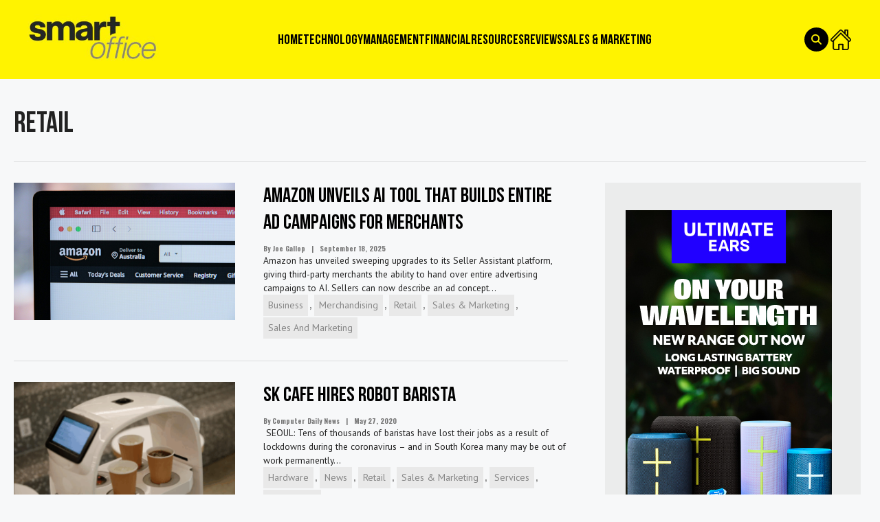

--- FILE ---
content_type: text/html; charset=UTF-8
request_url: http://smartoffice.com.au/category/archive/retail/
body_size: 21830
content:
<!DOCTYPE html>
<html lang="en-US">
<head>
	<meta charset="UTF-8">
	<meta name='robots' content='index, follow, max-image-preview:large, max-snippet:-1, max-video-preview:-1' />
<meta name="viewport" content="width=device-width, initial-scale=1">
	<!-- This site is optimized with the Yoast SEO plugin v25.9 - https://yoast.com/wordpress/plugins/seo/ -->
	<title>Retail Archives - Smart Office</title>
	<link rel="canonical" href="https://smartoffice.com.au/category/retail/" />
	<link rel="next" href="https://smartoffice.com.au/category/retail/page/2/" />
	<meta property="og:locale" content="en_US" />
	<meta property="og:type" content="article" />
	<meta property="og:title" content="Retail Archives - Smart Office" />
	<meta property="og:url" content="https://smartoffice.com.au/category/retail/" />
	<meta property="og:site_name" content="Smart Office" />
	<meta name="twitter:card" content="summary_large_image" />
	<script type="application/ld+json" class="yoast-schema-graph">{"@context":"https://schema.org","@graph":[{"@type":"CollectionPage","@id":"https://smartoffice.com.au/category/retail/","url":"https://smartoffice.com.au/category/retail/","name":"Retail Archives - Smart Office","isPartOf":{"@id":"https://smartoffice.com.au/#website"},"primaryImageOfPage":{"@id":"https://smartoffice.com.au/category/retail/#primaryimage"},"image":{"@id":"https://smartoffice.com.au/category/retail/#primaryimage"},"thumbnailUrl":"https://smartoffice.com.au/wp-content/uploads/2025/09/marques-thomas-oNPfZozvh-w-unsplash-scaled-1.jpg","breadcrumb":{"@id":"https://smartoffice.com.au/category/retail/#breadcrumb"},"inLanguage":"en-US"},{"@type":"ImageObject","inLanguage":"en-US","@id":"https://smartoffice.com.au/category/retail/#primaryimage","url":"https://smartoffice.com.au/wp-content/uploads/2025/09/marques-thomas-oNPfZozvh-w-unsplash-scaled-1.jpg","contentUrl":"https://smartoffice.com.au/wp-content/uploads/2025/09/marques-thomas-oNPfZozvh-w-unsplash-scaled-1.jpg","width":2560,"height":1707},{"@type":"BreadcrumbList","@id":"https://smartoffice.com.au/category/retail/#breadcrumb","itemListElement":[{"@type":"ListItem","position":1,"name":"Home","item":"https://smartoffice.com.au/"},{"@type":"ListItem","position":2,"name":"Retail"}]},{"@type":"WebSite","@id":"https://smartoffice.com.au/#website","url":"https://smartoffice.com.au/","name":"Smart Office","description":"","publisher":{"@id":"https://smartoffice.com.au/#organization"},"potentialAction":[{"@type":"SearchAction","target":{"@type":"EntryPoint","urlTemplate":"https://smartoffice.com.au/?s={search_term_string}"},"query-input":{"@type":"PropertyValueSpecification","valueRequired":true,"valueName":"search_term_string"}}],"inLanguage":"en-US"},{"@type":"Organization","@id":"https://smartoffice.com.au/#organization","name":"Smart Office","url":"https://smartoffice.com.au/","logo":{"@type":"ImageObject","inLanguage":"en-US","@id":"https://smartoffice.com.au/#/schema/logo/image/","url":"https://smartoffice.com.au/wp-content/uploads/2025/07/Smart-Office-Logo-Final-Yellow-1_page-0001.jpg","contentUrl":"https://smartoffice.com.au/wp-content/uploads/2025/07/Smart-Office-Logo-Final-Yellow-1_page-0001.jpg","width":1359,"height":477,"caption":"Smart Office"},"image":{"@id":"https://smartoffice.com.au/#/schema/logo/image/"}}]}</script>
	<!-- / Yoast SEO plugin. -->


<link rel='dns-prefetch' href='//cdn.jsdelivr.net' />
<link rel="alternate" type="application/rss+xml" title="Smart Office &raquo; Feed" href="https://smartoffice.com.au/feed/" />
<link rel="alternate" type="application/rss+xml" title="Smart Office &raquo; Comments Feed" href="https://smartoffice.com.au/comments/feed/" />
<link rel="alternate" type="application/rss+xml" title="Smart Office &raquo; Retail Category Feed" href="https://smartoffice.com.au/category/retail/feed/" />
<style id='wp-img-auto-sizes-contain-inline-css'>
img:is([sizes=auto i],[sizes^="auto," i]){contain-intrinsic-size:3000px 1500px}
/*# sourceURL=wp-img-auto-sizes-contain-inline-css */
</style>

<link rel='stylesheet' id='hfe-widgets-style-css' href='http://smartoffice.com.au/wp-content/plugins/header-footer-elementor/inc/widgets-css/frontend.css?ver=2.4.9' media='all' />
<style id='wp-emoji-styles-inline-css'>

	img.wp-smiley, img.emoji {
		display: inline !important;
		border: none !important;
		box-shadow: none !important;
		height: 1em !important;
		width: 1em !important;
		margin: 0 0.07em !important;
		vertical-align: -0.1em !important;
		background: none !important;
		padding: 0 !important;
	}
/*# sourceURL=wp-emoji-styles-inline-css */
</style>
<link rel='stylesheet' id='wp-block-library-css' href='http://smartoffice.com.au/wp-includes/css/dist/block-library/style.min.css?ver=6.9' media='all' />
<style id='wp-block-heading-inline-css'>
h1:where(.wp-block-heading).has-background,h2:where(.wp-block-heading).has-background,h3:where(.wp-block-heading).has-background,h4:where(.wp-block-heading).has-background,h5:where(.wp-block-heading).has-background,h6:where(.wp-block-heading).has-background{padding:1.25em 2.375em}h1.has-text-align-left[style*=writing-mode]:where([style*=vertical-lr]),h1.has-text-align-right[style*=writing-mode]:where([style*=vertical-rl]),h2.has-text-align-left[style*=writing-mode]:where([style*=vertical-lr]),h2.has-text-align-right[style*=writing-mode]:where([style*=vertical-rl]),h3.has-text-align-left[style*=writing-mode]:where([style*=vertical-lr]),h3.has-text-align-right[style*=writing-mode]:where([style*=vertical-rl]),h4.has-text-align-left[style*=writing-mode]:where([style*=vertical-lr]),h4.has-text-align-right[style*=writing-mode]:where([style*=vertical-rl]),h5.has-text-align-left[style*=writing-mode]:where([style*=vertical-lr]),h5.has-text-align-right[style*=writing-mode]:where([style*=vertical-rl]),h6.has-text-align-left[style*=writing-mode]:where([style*=vertical-lr]),h6.has-text-align-right[style*=writing-mode]:where([style*=vertical-rl]){rotate:180deg}
/*# sourceURL=http://smartoffice.com.au/wp-includes/blocks/heading/style.min.css */
</style>
<style id='wp-block-columns-inline-css'>
.wp-block-columns{box-sizing:border-box;display:flex;flex-wrap:wrap!important}@media (min-width:782px){.wp-block-columns{flex-wrap:nowrap!important}}.wp-block-columns{align-items:normal!important}.wp-block-columns.are-vertically-aligned-top{align-items:flex-start}.wp-block-columns.are-vertically-aligned-center{align-items:center}.wp-block-columns.are-vertically-aligned-bottom{align-items:flex-end}@media (max-width:781px){.wp-block-columns:not(.is-not-stacked-on-mobile)>.wp-block-column{flex-basis:100%!important}}@media (min-width:782px){.wp-block-columns:not(.is-not-stacked-on-mobile)>.wp-block-column{flex-basis:0;flex-grow:1}.wp-block-columns:not(.is-not-stacked-on-mobile)>.wp-block-column[style*=flex-basis]{flex-grow:0}}.wp-block-columns.is-not-stacked-on-mobile{flex-wrap:nowrap!important}.wp-block-columns.is-not-stacked-on-mobile>.wp-block-column{flex-basis:0;flex-grow:1}.wp-block-columns.is-not-stacked-on-mobile>.wp-block-column[style*=flex-basis]{flex-grow:0}:where(.wp-block-columns){margin-bottom:1.75em}:where(.wp-block-columns.has-background){padding:1.25em 2.375em}.wp-block-column{flex-grow:1;min-width:0;overflow-wrap:break-word;word-break:break-word}.wp-block-column.is-vertically-aligned-top{align-self:flex-start}.wp-block-column.is-vertically-aligned-center{align-self:center}.wp-block-column.is-vertically-aligned-bottom{align-self:flex-end}.wp-block-column.is-vertically-aligned-stretch{align-self:stretch}.wp-block-column.is-vertically-aligned-bottom,.wp-block-column.is-vertically-aligned-center,.wp-block-column.is-vertically-aligned-top{width:100%}
/*# sourceURL=http://smartoffice.com.au/wp-includes/blocks/columns/style.min.css */
</style>
<style id='global-styles-inline-css'>
:root{--wp--preset--aspect-ratio--square: 1;--wp--preset--aspect-ratio--4-3: 4/3;--wp--preset--aspect-ratio--3-4: 3/4;--wp--preset--aspect-ratio--3-2: 3/2;--wp--preset--aspect-ratio--2-3: 2/3;--wp--preset--aspect-ratio--16-9: 16/9;--wp--preset--aspect-ratio--9-16: 9/16;--wp--preset--color--black: #000000;--wp--preset--color--cyan-bluish-gray: #abb8c3;--wp--preset--color--white: #ffffff;--wp--preset--color--pale-pink: #f78da7;--wp--preset--color--vivid-red: #cf2e2e;--wp--preset--color--luminous-vivid-orange: #ff6900;--wp--preset--color--luminous-vivid-amber: #fcb900;--wp--preset--color--light-green-cyan: #7bdcb5;--wp--preset--color--vivid-green-cyan: #00d084;--wp--preset--color--pale-cyan-blue: #8ed1fc;--wp--preset--color--vivid-cyan-blue: #0693e3;--wp--preset--color--vivid-purple: #9b51e0;--wp--preset--color--contrast: var(--contrast);--wp--preset--color--contrast-2: var(--contrast-2);--wp--preset--color--contrast-3: var(--contrast-3);--wp--preset--color--base: var(--base);--wp--preset--color--base-2: var(--base-2);--wp--preset--color--base-3: var(--base-3);--wp--preset--color--accent: var(--accent);--wp--preset--gradient--vivid-cyan-blue-to-vivid-purple: linear-gradient(135deg,rgb(6,147,227) 0%,rgb(155,81,224) 100%);--wp--preset--gradient--light-green-cyan-to-vivid-green-cyan: linear-gradient(135deg,rgb(122,220,180) 0%,rgb(0,208,130) 100%);--wp--preset--gradient--luminous-vivid-amber-to-luminous-vivid-orange: linear-gradient(135deg,rgb(252,185,0) 0%,rgb(255,105,0) 100%);--wp--preset--gradient--luminous-vivid-orange-to-vivid-red: linear-gradient(135deg,rgb(255,105,0) 0%,rgb(207,46,46) 100%);--wp--preset--gradient--very-light-gray-to-cyan-bluish-gray: linear-gradient(135deg,rgb(238,238,238) 0%,rgb(169,184,195) 100%);--wp--preset--gradient--cool-to-warm-spectrum: linear-gradient(135deg,rgb(74,234,220) 0%,rgb(151,120,209) 20%,rgb(207,42,186) 40%,rgb(238,44,130) 60%,rgb(251,105,98) 80%,rgb(254,248,76) 100%);--wp--preset--gradient--blush-light-purple: linear-gradient(135deg,rgb(255,206,236) 0%,rgb(152,150,240) 100%);--wp--preset--gradient--blush-bordeaux: linear-gradient(135deg,rgb(254,205,165) 0%,rgb(254,45,45) 50%,rgb(107,0,62) 100%);--wp--preset--gradient--luminous-dusk: linear-gradient(135deg,rgb(255,203,112) 0%,rgb(199,81,192) 50%,rgb(65,88,208) 100%);--wp--preset--gradient--pale-ocean: linear-gradient(135deg,rgb(255,245,203) 0%,rgb(182,227,212) 50%,rgb(51,167,181) 100%);--wp--preset--gradient--electric-grass: linear-gradient(135deg,rgb(202,248,128) 0%,rgb(113,206,126) 100%);--wp--preset--gradient--midnight: linear-gradient(135deg,rgb(2,3,129) 0%,rgb(40,116,252) 100%);--wp--preset--font-size--small: 13px;--wp--preset--font-size--medium: 20px;--wp--preset--font-size--large: 36px;--wp--preset--font-size--x-large: 42px;--wp--preset--spacing--20: 0.44rem;--wp--preset--spacing--30: 0.67rem;--wp--preset--spacing--40: 1rem;--wp--preset--spacing--50: 1.5rem;--wp--preset--spacing--60: 2.25rem;--wp--preset--spacing--70: 3.38rem;--wp--preset--spacing--80: 5.06rem;--wp--preset--shadow--natural: 6px 6px 9px rgba(0, 0, 0, 0.2);--wp--preset--shadow--deep: 12px 12px 50px rgba(0, 0, 0, 0.4);--wp--preset--shadow--sharp: 6px 6px 0px rgba(0, 0, 0, 0.2);--wp--preset--shadow--outlined: 6px 6px 0px -3px rgb(255, 255, 255), 6px 6px rgb(0, 0, 0);--wp--preset--shadow--crisp: 6px 6px 0px rgb(0, 0, 0);}:where(.is-layout-flex){gap: 0.5em;}:where(.is-layout-grid){gap: 0.5em;}body .is-layout-flex{display: flex;}.is-layout-flex{flex-wrap: wrap;align-items: center;}.is-layout-flex > :is(*, div){margin: 0;}body .is-layout-grid{display: grid;}.is-layout-grid > :is(*, div){margin: 0;}:where(.wp-block-columns.is-layout-flex){gap: 2em;}:where(.wp-block-columns.is-layout-grid){gap: 2em;}:where(.wp-block-post-template.is-layout-flex){gap: 1.25em;}:where(.wp-block-post-template.is-layout-grid){gap: 1.25em;}.has-black-color{color: var(--wp--preset--color--black) !important;}.has-cyan-bluish-gray-color{color: var(--wp--preset--color--cyan-bluish-gray) !important;}.has-white-color{color: var(--wp--preset--color--white) !important;}.has-pale-pink-color{color: var(--wp--preset--color--pale-pink) !important;}.has-vivid-red-color{color: var(--wp--preset--color--vivid-red) !important;}.has-luminous-vivid-orange-color{color: var(--wp--preset--color--luminous-vivid-orange) !important;}.has-luminous-vivid-amber-color{color: var(--wp--preset--color--luminous-vivid-amber) !important;}.has-light-green-cyan-color{color: var(--wp--preset--color--light-green-cyan) !important;}.has-vivid-green-cyan-color{color: var(--wp--preset--color--vivid-green-cyan) !important;}.has-pale-cyan-blue-color{color: var(--wp--preset--color--pale-cyan-blue) !important;}.has-vivid-cyan-blue-color{color: var(--wp--preset--color--vivid-cyan-blue) !important;}.has-vivid-purple-color{color: var(--wp--preset--color--vivid-purple) !important;}.has-black-background-color{background-color: var(--wp--preset--color--black) !important;}.has-cyan-bluish-gray-background-color{background-color: var(--wp--preset--color--cyan-bluish-gray) !important;}.has-white-background-color{background-color: var(--wp--preset--color--white) !important;}.has-pale-pink-background-color{background-color: var(--wp--preset--color--pale-pink) !important;}.has-vivid-red-background-color{background-color: var(--wp--preset--color--vivid-red) !important;}.has-luminous-vivid-orange-background-color{background-color: var(--wp--preset--color--luminous-vivid-orange) !important;}.has-luminous-vivid-amber-background-color{background-color: var(--wp--preset--color--luminous-vivid-amber) !important;}.has-light-green-cyan-background-color{background-color: var(--wp--preset--color--light-green-cyan) !important;}.has-vivid-green-cyan-background-color{background-color: var(--wp--preset--color--vivid-green-cyan) !important;}.has-pale-cyan-blue-background-color{background-color: var(--wp--preset--color--pale-cyan-blue) !important;}.has-vivid-cyan-blue-background-color{background-color: var(--wp--preset--color--vivid-cyan-blue) !important;}.has-vivid-purple-background-color{background-color: var(--wp--preset--color--vivid-purple) !important;}.has-black-border-color{border-color: var(--wp--preset--color--black) !important;}.has-cyan-bluish-gray-border-color{border-color: var(--wp--preset--color--cyan-bluish-gray) !important;}.has-white-border-color{border-color: var(--wp--preset--color--white) !important;}.has-pale-pink-border-color{border-color: var(--wp--preset--color--pale-pink) !important;}.has-vivid-red-border-color{border-color: var(--wp--preset--color--vivid-red) !important;}.has-luminous-vivid-orange-border-color{border-color: var(--wp--preset--color--luminous-vivid-orange) !important;}.has-luminous-vivid-amber-border-color{border-color: var(--wp--preset--color--luminous-vivid-amber) !important;}.has-light-green-cyan-border-color{border-color: var(--wp--preset--color--light-green-cyan) !important;}.has-vivid-green-cyan-border-color{border-color: var(--wp--preset--color--vivid-green-cyan) !important;}.has-pale-cyan-blue-border-color{border-color: var(--wp--preset--color--pale-cyan-blue) !important;}.has-vivid-cyan-blue-border-color{border-color: var(--wp--preset--color--vivid-cyan-blue) !important;}.has-vivid-purple-border-color{border-color: var(--wp--preset--color--vivid-purple) !important;}.has-vivid-cyan-blue-to-vivid-purple-gradient-background{background: var(--wp--preset--gradient--vivid-cyan-blue-to-vivid-purple) !important;}.has-light-green-cyan-to-vivid-green-cyan-gradient-background{background: var(--wp--preset--gradient--light-green-cyan-to-vivid-green-cyan) !important;}.has-luminous-vivid-amber-to-luminous-vivid-orange-gradient-background{background: var(--wp--preset--gradient--luminous-vivid-amber-to-luminous-vivid-orange) !important;}.has-luminous-vivid-orange-to-vivid-red-gradient-background{background: var(--wp--preset--gradient--luminous-vivid-orange-to-vivid-red) !important;}.has-very-light-gray-to-cyan-bluish-gray-gradient-background{background: var(--wp--preset--gradient--very-light-gray-to-cyan-bluish-gray) !important;}.has-cool-to-warm-spectrum-gradient-background{background: var(--wp--preset--gradient--cool-to-warm-spectrum) !important;}.has-blush-light-purple-gradient-background{background: var(--wp--preset--gradient--blush-light-purple) !important;}.has-blush-bordeaux-gradient-background{background: var(--wp--preset--gradient--blush-bordeaux) !important;}.has-luminous-dusk-gradient-background{background: var(--wp--preset--gradient--luminous-dusk) !important;}.has-pale-ocean-gradient-background{background: var(--wp--preset--gradient--pale-ocean) !important;}.has-electric-grass-gradient-background{background: var(--wp--preset--gradient--electric-grass) !important;}.has-midnight-gradient-background{background: var(--wp--preset--gradient--midnight) !important;}.has-small-font-size{font-size: var(--wp--preset--font-size--small) !important;}.has-medium-font-size{font-size: var(--wp--preset--font-size--medium) !important;}.has-large-font-size{font-size: var(--wp--preset--font-size--large) !important;}.has-x-large-font-size{font-size: var(--wp--preset--font-size--x-large) !important;}
:where(.wp-block-columns.is-layout-flex){gap: 2em;}:where(.wp-block-columns.is-layout-grid){gap: 2em;}
/*# sourceURL=global-styles-inline-css */
</style>
<style id='core-block-supports-inline-css'>
.wp-container-core-columns-is-layout-9d6595d7{flex-wrap:nowrap;}
/*# sourceURL=core-block-supports-inline-css */
</style>

<style id='classic-theme-styles-inline-css'>
/*! This file is auto-generated */
.wp-block-button__link{color:#fff;background-color:#32373c;border-radius:9999px;box-shadow:none;text-decoration:none;padding:calc(.667em + 2px) calc(1.333em + 2px);font-size:1.125em}.wp-block-file__button{background:#32373c;color:#fff;text-decoration:none}
/*# sourceURL=/wp-includes/css/classic-themes.min.css */
</style>
<link rel='stylesheet' id='contact-form-7-css' href='http://smartoffice.com.au/wp-content/plugins/contact-form-7/includes/css/styles.css?ver=6.1.1' media='all' />
<link rel='stylesheet' id='hfe-style-css' href='http://smartoffice.com.au/wp-content/plugins/header-footer-elementor/assets/css/header-footer-elementor.css?ver=2.4.9' media='all' />
<link rel='stylesheet' id='elementor-frontend-css' href='http://smartoffice.com.au/wp-content/plugins/elementor/assets/css/frontend.min.css?ver=3.31.5' media='all' />
<link rel='stylesheet' id='elementor-post-53-css' href='http://smartoffice.com.au/wp-content/uploads/elementor/css/post-53.css?ver=1757485989' media='all' />
<link rel='stylesheet' id='elementor-post-153-css' href='http://smartoffice.com.au/wp-content/uploads/elementor/css/post-153.css?ver=1757486722' media='all' />
<link rel='stylesheet' id='elementor-post-143-css' href='http://smartoffice.com.au/wp-content/uploads/elementor/css/post-143.css?ver=1757485989' media='all' />
<link rel='stylesheet' id='generatepress-style-css' href='http://smartoffice.com.au/wp-content/themes/generatepress/style.css?ver=6.9' media='all' />
<link rel='stylesheet' id='generatepress-child-style-css' href='http://smartoffice.com.au/wp-content/themes/Simple%20Office/style.css?ver=6.9' media='all' />
<link rel='stylesheet' id='slick-css-css' href='https://cdn.jsdelivr.net/npm/slick-carousel@1.8.1/slick/slick.css?ver=6.9' media='all' />
<link rel='stylesheet' id='slick-theme-css-css' href='https://cdn.jsdelivr.net/npm/slick-carousel@1.8.1/slick/slick-theme.css?ver=6.9' media='all' />
<link rel='stylesheet' id='font-awesome-css' href='http://smartoffice.com.au/wp-content/plugins/elementor/assets/lib/font-awesome/css/font-awesome.min.css?ver=4.7.0' media='all' />
<link rel='stylesheet' id='generate-widget-areas-css' href='http://smartoffice.com.au/wp-content/themes/generatepress/assets/css/components/widget-areas.min.css?ver=3.6.0' media='all' />
<link rel='stylesheet' id='generate-style-css' href='http://smartoffice.com.au/wp-content/themes/generatepress/assets/css/main.min.css?ver=3.6.0' media='all' />
<style id='generate-style-inline-css'>
body{background-color:var(--base-2);color:var(--contrast);}a{color:var(--accent);}a{text-decoration:underline;}.entry-title a, .site-branding a, a.button, .wp-block-button__link, .main-navigation a{text-decoration:none;}a:hover, a:focus, a:active{color:var(--contrast);}.wp-block-group__inner-container{max-width:1200px;margin-left:auto;margin-right:auto;}:root{--contrast:#222222;--contrast-2:#575760;--contrast-3:#b2b2be;--base:#f0f0f0;--base-2:#f7f8f9;--base-3:#ffffff;--accent:#1e73be;}:root .has-contrast-color{color:var(--contrast);}:root .has-contrast-background-color{background-color:var(--contrast);}:root .has-contrast-2-color{color:var(--contrast-2);}:root .has-contrast-2-background-color{background-color:var(--contrast-2);}:root .has-contrast-3-color{color:var(--contrast-3);}:root .has-contrast-3-background-color{background-color:var(--contrast-3);}:root .has-base-color{color:var(--base);}:root .has-base-background-color{background-color:var(--base);}:root .has-base-2-color{color:var(--base-2);}:root .has-base-2-background-color{background-color:var(--base-2);}:root .has-base-3-color{color:var(--base-3);}:root .has-base-3-background-color{background-color:var(--base-3);}:root .has-accent-color{color:var(--accent);}:root .has-accent-background-color{background-color:var(--accent);}.top-bar{background-color:#636363;color:#ffffff;}.top-bar a{color:#ffffff;}.top-bar a:hover{color:#303030;}.site-header{background-color:var(--base-3);}.main-title a,.main-title a:hover{color:var(--contrast);}.site-description{color:var(--contrast-2);}.mobile-menu-control-wrapper .menu-toggle,.mobile-menu-control-wrapper .menu-toggle:hover,.mobile-menu-control-wrapper .menu-toggle:focus,.has-inline-mobile-toggle #site-navigation.toggled{background-color:rgba(0, 0, 0, 0.02);}.main-navigation,.main-navigation ul ul{background-color:var(--base-3);}.main-navigation .main-nav ul li a, .main-navigation .menu-toggle, .main-navigation .menu-bar-items{color:var(--contrast);}.main-navigation .main-nav ul li:not([class*="current-menu-"]):hover > a, .main-navigation .main-nav ul li:not([class*="current-menu-"]):focus > a, .main-navigation .main-nav ul li.sfHover:not([class*="current-menu-"]) > a, .main-navigation .menu-bar-item:hover > a, .main-navigation .menu-bar-item.sfHover > a{color:var(--accent);}button.menu-toggle:hover,button.menu-toggle:focus{color:var(--contrast);}.main-navigation .main-nav ul li[class*="current-menu-"] > a{color:var(--accent);}.navigation-search input[type="search"],.navigation-search input[type="search"]:active, .navigation-search input[type="search"]:focus, .main-navigation .main-nav ul li.search-item.active > a, .main-navigation .menu-bar-items .search-item.active > a{color:var(--accent);}.main-navigation ul ul{background-color:var(--base);}.separate-containers .inside-article, .separate-containers .comments-area, .separate-containers .page-header, .one-container .container, .separate-containers .paging-navigation, .inside-page-header{background-color:var(--base-3);}.entry-title a{color:var(--contrast);}.entry-title a:hover{color:var(--contrast-2);}.entry-meta{color:var(--contrast-2);}.sidebar .widget{background-color:var(--base-3);}.footer-widgets{background-color:var(--base-3);}.site-info{background-color:var(--base-3);}input[type="text"],input[type="email"],input[type="url"],input[type="password"],input[type="search"],input[type="tel"],input[type="number"],textarea,select{color:var(--contrast);background-color:var(--base-2);border-color:var(--base);}input[type="text"]:focus,input[type="email"]:focus,input[type="url"]:focus,input[type="password"]:focus,input[type="search"]:focus,input[type="tel"]:focus,input[type="number"]:focus,textarea:focus,select:focus{color:var(--contrast);background-color:var(--base-2);border-color:var(--contrast-3);}button,html input[type="button"],input[type="reset"],input[type="submit"],a.button,a.wp-block-button__link:not(.has-background){color:#ffffff;background-color:#55555e;}button:hover,html input[type="button"]:hover,input[type="reset"]:hover,input[type="submit"]:hover,a.button:hover,button:focus,html input[type="button"]:focus,input[type="reset"]:focus,input[type="submit"]:focus,a.button:focus,a.wp-block-button__link:not(.has-background):active,a.wp-block-button__link:not(.has-background):focus,a.wp-block-button__link:not(.has-background):hover{color:#ffffff;background-color:#3f4047;}a.generate-back-to-top{background-color:rgba( 0,0,0,0.4 );color:#ffffff;}a.generate-back-to-top:hover,a.generate-back-to-top:focus{background-color:rgba( 0,0,0,0.6 );color:#ffffff;}:root{--gp-search-modal-bg-color:var(--base-3);--gp-search-modal-text-color:var(--contrast);--gp-search-modal-overlay-bg-color:rgba(0,0,0,0.2);}@media (max-width:768px){.main-navigation .menu-bar-item:hover > a, .main-navigation .menu-bar-item.sfHover > a{background:none;color:var(--contrast);}}.nav-below-header .main-navigation .inside-navigation.grid-container, .nav-above-header .main-navigation .inside-navigation.grid-container{padding:0px 20px 0px 20px;}.site-main .wp-block-group__inner-container{padding:40px;}.separate-containers .paging-navigation{padding-top:20px;padding-bottom:20px;}.entry-content .alignwide, body:not(.no-sidebar) .entry-content .alignfull{margin-left:-40px;width:calc(100% + 80px);max-width:calc(100% + 80px);}.rtl .menu-item-has-children .dropdown-menu-toggle{padding-left:20px;}.rtl .main-navigation .main-nav ul li.menu-item-has-children > a{padding-right:20px;}@media (max-width:768px){.separate-containers .inside-article, .separate-containers .comments-area, .separate-containers .page-header, .separate-containers .paging-navigation, .one-container .site-content, .inside-page-header{padding:30px;}.site-main .wp-block-group__inner-container{padding:30px;}.inside-top-bar{padding-right:30px;padding-left:30px;}.inside-header{padding-right:30px;padding-left:30px;}.widget-area .widget{padding-top:30px;padding-right:30px;padding-bottom:30px;padding-left:30px;}.footer-widgets-container{padding-top:30px;padding-right:30px;padding-bottom:30px;padding-left:30px;}.inside-site-info{padding-right:30px;padding-left:30px;}.entry-content .alignwide, body:not(.no-sidebar) .entry-content .alignfull{margin-left:-30px;width:calc(100% + 60px);max-width:calc(100% + 60px);}.one-container .site-main .paging-navigation{margin-bottom:20px;}}/* End cached CSS */.is-right-sidebar{width:30%;}.is-left-sidebar{width:30%;}.site-content .content-area{width:70%;}@media (max-width:768px){.main-navigation .menu-toggle,.sidebar-nav-mobile:not(#sticky-placeholder){display:block;}.main-navigation ul,.gen-sidebar-nav,.main-navigation:not(.slideout-navigation):not(.toggled) .main-nav > ul,.has-inline-mobile-toggle #site-navigation .inside-navigation > *:not(.navigation-search):not(.main-nav){display:none;}.nav-align-right .inside-navigation,.nav-align-center .inside-navigation{justify-content:space-between;}.has-inline-mobile-toggle .mobile-menu-control-wrapper{display:flex;flex-wrap:wrap;}.has-inline-mobile-toggle .inside-header{flex-direction:row;text-align:left;flex-wrap:wrap;}.has-inline-mobile-toggle .header-widget,.has-inline-mobile-toggle #site-navigation{flex-basis:100%;}.nav-float-left .has-inline-mobile-toggle #site-navigation{order:10;}}
.elementor-template-full-width .site-content{display:block;}
/*# sourceURL=generate-style-inline-css */
</style>
<link rel='stylesheet' id='generate-child-css' href='http://smartoffice.com.au/wp-content/themes/Simple%20Office/style.css?ver=1755598193' media='all' />
<link rel='stylesheet' id='hfe-elementor-icons-css' href='http://smartoffice.com.au/wp-content/plugins/elementor/assets/lib/eicons/css/elementor-icons.min.css?ver=5.34.0' media='all' />
<link rel='stylesheet' id='hfe-icons-list-css' href='http://smartoffice.com.au/wp-content/plugins/elementor/assets/css/widget-icon-list.min.css?ver=3.24.3' media='all' />
<link rel='stylesheet' id='hfe-social-icons-css' href='http://smartoffice.com.au/wp-content/plugins/elementor/assets/css/widget-social-icons.min.css?ver=3.24.0' media='all' />
<link rel='stylesheet' id='hfe-social-share-icons-brands-css' href='http://smartoffice.com.au/wp-content/plugins/elementor/assets/lib/font-awesome/css/brands.css?ver=5.15.3' media='all' />
<link rel='stylesheet' id='hfe-social-share-icons-fontawesome-css' href='http://smartoffice.com.au/wp-content/plugins/elementor/assets/lib/font-awesome/css/fontawesome.css?ver=5.15.3' media='all' />
<link rel='stylesheet' id='hfe-nav-menu-icons-css' href='http://smartoffice.com.au/wp-content/plugins/elementor/assets/lib/font-awesome/css/solid.css?ver=5.15.3' media='all' />
<link rel='stylesheet' id='elementor-gf-local-roboto-css' href='https://staging.strixdevelopment.net/smartoffice/wp-content/uploads/elementor/google-fonts/css/roboto.css?ver=1753779631' media='all' />
<link rel='stylesheet' id='elementor-gf-local-robotoslab-css' href='https://staging.strixdevelopment.net/smartoffice/wp-content/uploads/elementor/google-fonts/css/robotoslab.css?ver=1753779648' media='all' />
<script src="http://smartoffice.com.au/wp-includes/js/jquery/jquery.min.js?ver=3.7.1" id="jquery-core-js"></script>
<script src="http://smartoffice.com.au/wp-includes/js/jquery/jquery-migrate.min.js?ver=3.4.1" id="jquery-migrate-js"></script>
<script id="jquery-js-after">
!function($){"use strict";$(document).ready(function(){$(this).scrollTop()>100&&$(".hfe-scroll-to-top-wrap").removeClass("hfe-scroll-to-top-hide"),$(window).scroll(function(){$(this).scrollTop()<100?$(".hfe-scroll-to-top-wrap").fadeOut(300):$(".hfe-scroll-to-top-wrap").fadeIn(300)}),$(".hfe-scroll-to-top-wrap").on("click",function(){$("html, body").animate({scrollTop:0},300);return!1})})}(jQuery);
!function($){'use strict';$(document).ready(function(){var bar=$('.hfe-reading-progress-bar');if(!bar.length)return;$(window).on('scroll',function(){var s=$(window).scrollTop(),d=$(document).height()-$(window).height(),p=d? s/d*100:0;bar.css('width',p+'%')});});}(jQuery);
//# sourceURL=jquery-js-after
</script>
<link rel="https://api.w.org/" href="https://smartoffice.com.au/wp-json/" /><link rel="alternate" title="JSON" type="application/json" href="https://smartoffice.com.au/wp-json/wp/v2/categories/179" /><link rel="EditURI" type="application/rsd+xml" title="RSD" href="https://smartoffice.com.au/xmlrpc.php?rsd" />
<meta name="generator" content="WordPress 6.9" />

<!-- This site is using AdRotate Professional v5.23.1 to display their advertisements - https://ajdg.solutions/ -->
<!-- AdRotate CSS -->
<style type="text/css" media="screen">
	.g { margin:0px; padding:0px; overflow:hidden; line-height:1; zoom:1; }
	.g img { height:auto; }
	.g-col { position:relative; float:left; }
	.g-col:first-child { margin-left: 0; }
	.g-col:last-child { margin-right: 0; }
	.g-wall { display:block; position:fixed; left:0; top:0; width:100%; height:100%; z-index:-1; }
	.woocommerce-page .g, .bbpress-wrapper .g { margin: 20px auto; clear:both; }
	@media only screen and (max-width: 480px) {
		.g-col, .g-dyn, .g-single { width:100%; margin-left:0; margin-right:0; }
		.woocommerce-page .g, .bbpress-wrapper .g { margin: 10px auto; }
	}
</style>
<!-- /AdRotate CSS -->

<link rel="stylesheet" href="https://cdnjs.cloudflare.com/ajax/libs/font-awesome/6.4.0/css/all.min.css">
<link rel="stylesheet" href="https://cdnjs.cloudflare.com/ajax/libs/font-awesome/7.0.0/css/all.min.css" integrity="sha512-DxV+EoADOkOygM4IR9yXP8Sb2qwgidEmeqAEmDKIOfPRQZOWbXCzLC6vjbZyy0vPisbH2SyW27+ddLVCN+OMzQ==" crossorigin="anonymous" referrerpolicy="no-referrer" />


 <!-- Slick CSS -->
  <link rel="stylesheet" href="https://cdn.jsdelivr.net/npm/slick-carousel@1.8.1/slick/slick.css" />
  <link rel="stylesheet" href="https://cdn.jsdelivr.net/npm/slick-carousel@1.8.1/slick/slick-theme.css" /><meta name="generator" content="Elementor 3.31.5; features: e_font_icon_svg, additional_custom_breakpoints, e_element_cache; settings: css_print_method-external, google_font-enabled, font_display-swap">
			<style>
				.e-con.e-parent:nth-of-type(n+4):not(.e-lazyloaded):not(.e-no-lazyload),
				.e-con.e-parent:nth-of-type(n+4):not(.e-lazyloaded):not(.e-no-lazyload) * {
					background-image: none !important;
				}
				@media screen and (max-height: 1024px) {
					.e-con.e-parent:nth-of-type(n+3):not(.e-lazyloaded):not(.e-no-lazyload),
					.e-con.e-parent:nth-of-type(n+3):not(.e-lazyloaded):not(.e-no-lazyload) * {
						background-image: none !important;
					}
				}
				@media screen and (max-height: 640px) {
					.e-con.e-parent:nth-of-type(n+2):not(.e-lazyloaded):not(.e-no-lazyload),
					.e-con.e-parent:nth-of-type(n+2):not(.e-lazyloaded):not(.e-no-lazyload) * {
						background-image: none !important;
					}
				}
			</style>
			<link rel='stylesheet' id='widget-image-css' href='http://smartoffice.com.au/wp-content/plugins/elementor/assets/css/widget-image.min.css?ver=3.31.5' media='all' />
<link rel='stylesheet' id='widget-icon-list-css' href='http://smartoffice.com.au/wp-content/plugins/elementor/assets/css/widget-icon-list.min.css?ver=3.31.5' media='all' />
<link rel='stylesheet' id='widget-heading-css' href='http://smartoffice.com.au/wp-content/plugins/elementor/assets/css/widget-heading.min.css?ver=3.31.5' media='all' />
</head>

<body class="archive category category-retail category-179 wp-custom-logo wp-embed-responsive wp-theme-generatepress wp-child-theme-SimpleOffice ehf-header ehf-footer ehf-template-generatepress ehf-stylesheet-Simple Office right-sidebar nav-float-right separate-containers header-aligned-left dropdown-hover elementor-default elementor-kit-53" itemtype="https://schema.org/Blog" itemscope>
	<script>
  window.addEventListener("scroll", function () {
    const header = document.querySelector(".header");
    if (window.scrollY > 0) {
      header.classList.add("extra-class");
    } else {
      header.classList.remove("extra-class");
    }
  });
</script><a class="screen-reader-text skip-link" href="#content" title="Skip to content">Skip to content</a>		<header id="masthead" itemscope="itemscope" itemtype="https://schema.org/WPHeader">
			<p class="main-title bhf-hidden" itemprop="headline"><a href="https://smartoffice.com.au" title="Smart Office" rel="home">Smart Office</a></p>
					<div data-elementor-type="wp-post" data-elementor-id="153" class="elementor elementor-153">
						<section class="elementor-section elementor-top-section elementor-element elementor-element-f97e478 header elementor-section-boxed elementor-section-height-default elementor-section-height-default" data-id="f97e478" data-element_type="section">
						<div class="elementor-container elementor-column-gap-default">
					<div class="elementor-column elementor-col-100 elementor-top-column elementor-element elementor-element-4b139be header-column" data-id="4b139be" data-element_type="column">
			<div class="elementor-widget-wrap elementor-element-populated">
						<section class="elementor-section elementor-inner-section elementor-element elementor-element-e3ce3d5 header-inner header-row elementor-section-boxed elementor-section-height-default elementor-section-height-default" data-id="e3ce3d5" data-element_type="section">
						<div class="elementor-container elementor-column-gap-default">
					<div class="elementor-column elementor-col-33 elementor-inner-column elementor-element elementor-element-cb89ba9 header-first-col header-logo" data-id="cb89ba9" data-element_type="column">
			<div class="elementor-widget-wrap elementor-element-populated">
						<div class="elementor-element elementor-element-7678b5d elementor-widget elementor-widget-site-logo" data-id="7678b5d" data-element_type="widget" data-settings="{&quot;align&quot;:&quot;center&quot;,&quot;width&quot;:{&quot;unit&quot;:&quot;%&quot;,&quot;size&quot;:&quot;&quot;,&quot;sizes&quot;:[]},&quot;width_tablet&quot;:{&quot;unit&quot;:&quot;%&quot;,&quot;size&quot;:&quot;&quot;,&quot;sizes&quot;:[]},&quot;width_mobile&quot;:{&quot;unit&quot;:&quot;%&quot;,&quot;size&quot;:&quot;&quot;,&quot;sizes&quot;:[]},&quot;space&quot;:{&quot;unit&quot;:&quot;%&quot;,&quot;size&quot;:&quot;&quot;,&quot;sizes&quot;:[]},&quot;space_tablet&quot;:{&quot;unit&quot;:&quot;%&quot;,&quot;size&quot;:&quot;&quot;,&quot;sizes&quot;:[]},&quot;space_mobile&quot;:{&quot;unit&quot;:&quot;%&quot;,&quot;size&quot;:&quot;&quot;,&quot;sizes&quot;:[]},&quot;image_border_radius&quot;:{&quot;unit&quot;:&quot;px&quot;,&quot;top&quot;:&quot;&quot;,&quot;right&quot;:&quot;&quot;,&quot;bottom&quot;:&quot;&quot;,&quot;left&quot;:&quot;&quot;,&quot;isLinked&quot;:true},&quot;image_border_radius_tablet&quot;:{&quot;unit&quot;:&quot;px&quot;,&quot;top&quot;:&quot;&quot;,&quot;right&quot;:&quot;&quot;,&quot;bottom&quot;:&quot;&quot;,&quot;left&quot;:&quot;&quot;,&quot;isLinked&quot;:true},&quot;image_border_radius_mobile&quot;:{&quot;unit&quot;:&quot;px&quot;,&quot;top&quot;:&quot;&quot;,&quot;right&quot;:&quot;&quot;,&quot;bottom&quot;:&quot;&quot;,&quot;left&quot;:&quot;&quot;,&quot;isLinked&quot;:true},&quot;caption_padding&quot;:{&quot;unit&quot;:&quot;px&quot;,&quot;top&quot;:&quot;&quot;,&quot;right&quot;:&quot;&quot;,&quot;bottom&quot;:&quot;&quot;,&quot;left&quot;:&quot;&quot;,&quot;isLinked&quot;:true},&quot;caption_padding_tablet&quot;:{&quot;unit&quot;:&quot;px&quot;,&quot;top&quot;:&quot;&quot;,&quot;right&quot;:&quot;&quot;,&quot;bottom&quot;:&quot;&quot;,&quot;left&quot;:&quot;&quot;,&quot;isLinked&quot;:true},&quot;caption_padding_mobile&quot;:{&quot;unit&quot;:&quot;px&quot;,&quot;top&quot;:&quot;&quot;,&quot;right&quot;:&quot;&quot;,&quot;bottom&quot;:&quot;&quot;,&quot;left&quot;:&quot;&quot;,&quot;isLinked&quot;:true},&quot;caption_space&quot;:{&quot;unit&quot;:&quot;px&quot;,&quot;size&quot;:0,&quot;sizes&quot;:[]},&quot;caption_space_tablet&quot;:{&quot;unit&quot;:&quot;px&quot;,&quot;size&quot;:&quot;&quot;,&quot;sizes&quot;:[]},&quot;caption_space_mobile&quot;:{&quot;unit&quot;:&quot;px&quot;,&quot;size&quot;:&quot;&quot;,&quot;sizes&quot;:[]}}" data-widget_type="site-logo.default">
				<div class="elementor-widget-container">
							<div class="hfe-site-logo">
													<a data-elementor-open-lightbox=""  class='elementor-clickable' href="http://smartoffice.com.au">
							<div class="hfe-site-logo-set">           
				<div class="hfe-site-logo-container">
									<img class="hfe-site-logo-img elementor-animation-"  src="https://smartoffice.com.au/wp-content/uploads/2025/07/Smart-Office-Logo-Final-Yellow-1_page-0001-300x105.jpg" alt="default-logo"/>
				</div>
			</div>
							</a>
						</div>  
							</div>
				</div>
					</div>
		</div>
				<div class="elementor-column elementor-col-33 elementor-inner-column elementor-element elementor-element-b65bbdb header-second-col header-menus" data-id="b65bbdb" data-element_type="column">
			<div class="elementor-widget-wrap elementor-element-populated">
						<div class="elementor-element elementor-element-09c48d3 hfe-nav-menu__align-left hfe-submenu-icon-arrow hfe-submenu-animation-none hfe-link-redirect-child hfe-nav-menu__breakpoint-tablet elementor-widget elementor-widget-navigation-menu" data-id="09c48d3" data-element_type="widget" data-settings="{&quot;padding_horizontal_menu_item&quot;:{&quot;unit&quot;:&quot;px&quot;,&quot;size&quot;:15,&quot;sizes&quot;:[]},&quot;padding_horizontal_menu_item_tablet&quot;:{&quot;unit&quot;:&quot;px&quot;,&quot;size&quot;:&quot;&quot;,&quot;sizes&quot;:[]},&quot;padding_horizontal_menu_item_mobile&quot;:{&quot;unit&quot;:&quot;px&quot;,&quot;size&quot;:&quot;&quot;,&quot;sizes&quot;:[]},&quot;padding_vertical_menu_item&quot;:{&quot;unit&quot;:&quot;px&quot;,&quot;size&quot;:15,&quot;sizes&quot;:[]},&quot;padding_vertical_menu_item_tablet&quot;:{&quot;unit&quot;:&quot;px&quot;,&quot;size&quot;:&quot;&quot;,&quot;sizes&quot;:[]},&quot;padding_vertical_menu_item_mobile&quot;:{&quot;unit&quot;:&quot;px&quot;,&quot;size&quot;:&quot;&quot;,&quot;sizes&quot;:[]},&quot;menu_space_between&quot;:{&quot;unit&quot;:&quot;px&quot;,&quot;size&quot;:&quot;&quot;,&quot;sizes&quot;:[]},&quot;menu_space_between_tablet&quot;:{&quot;unit&quot;:&quot;px&quot;,&quot;size&quot;:&quot;&quot;,&quot;sizes&quot;:[]},&quot;menu_space_between_mobile&quot;:{&quot;unit&quot;:&quot;px&quot;,&quot;size&quot;:&quot;&quot;,&quot;sizes&quot;:[]},&quot;menu_row_space&quot;:{&quot;unit&quot;:&quot;px&quot;,&quot;size&quot;:&quot;&quot;,&quot;sizes&quot;:[]},&quot;menu_row_space_tablet&quot;:{&quot;unit&quot;:&quot;px&quot;,&quot;size&quot;:&quot;&quot;,&quot;sizes&quot;:[]},&quot;menu_row_space_mobile&quot;:{&quot;unit&quot;:&quot;px&quot;,&quot;size&quot;:&quot;&quot;,&quot;sizes&quot;:[]},&quot;dropdown_border_radius&quot;:{&quot;unit&quot;:&quot;px&quot;,&quot;top&quot;:&quot;&quot;,&quot;right&quot;:&quot;&quot;,&quot;bottom&quot;:&quot;&quot;,&quot;left&quot;:&quot;&quot;,&quot;isLinked&quot;:true},&quot;dropdown_border_radius_tablet&quot;:{&quot;unit&quot;:&quot;px&quot;,&quot;top&quot;:&quot;&quot;,&quot;right&quot;:&quot;&quot;,&quot;bottom&quot;:&quot;&quot;,&quot;left&quot;:&quot;&quot;,&quot;isLinked&quot;:true},&quot;dropdown_border_radius_mobile&quot;:{&quot;unit&quot;:&quot;px&quot;,&quot;top&quot;:&quot;&quot;,&quot;right&quot;:&quot;&quot;,&quot;bottom&quot;:&quot;&quot;,&quot;left&quot;:&quot;&quot;,&quot;isLinked&quot;:true},&quot;width_dropdown_item&quot;:{&quot;unit&quot;:&quot;px&quot;,&quot;size&quot;:&quot;220&quot;,&quot;sizes&quot;:[]},&quot;width_dropdown_item_tablet&quot;:{&quot;unit&quot;:&quot;px&quot;,&quot;size&quot;:&quot;&quot;,&quot;sizes&quot;:[]},&quot;width_dropdown_item_mobile&quot;:{&quot;unit&quot;:&quot;px&quot;,&quot;size&quot;:&quot;&quot;,&quot;sizes&quot;:[]},&quot;padding_horizontal_dropdown_item&quot;:{&quot;unit&quot;:&quot;px&quot;,&quot;size&quot;:&quot;&quot;,&quot;sizes&quot;:[]},&quot;padding_horizontal_dropdown_item_tablet&quot;:{&quot;unit&quot;:&quot;px&quot;,&quot;size&quot;:&quot;&quot;,&quot;sizes&quot;:[]},&quot;padding_horizontal_dropdown_item_mobile&quot;:{&quot;unit&quot;:&quot;px&quot;,&quot;size&quot;:&quot;&quot;,&quot;sizes&quot;:[]},&quot;padding_vertical_dropdown_item&quot;:{&quot;unit&quot;:&quot;px&quot;,&quot;size&quot;:15,&quot;sizes&quot;:[]},&quot;padding_vertical_dropdown_item_tablet&quot;:{&quot;unit&quot;:&quot;px&quot;,&quot;size&quot;:&quot;&quot;,&quot;sizes&quot;:[]},&quot;padding_vertical_dropdown_item_mobile&quot;:{&quot;unit&quot;:&quot;px&quot;,&quot;size&quot;:&quot;&quot;,&quot;sizes&quot;:[]},&quot;distance_from_menu&quot;:{&quot;unit&quot;:&quot;px&quot;,&quot;size&quot;:&quot;&quot;,&quot;sizes&quot;:[]},&quot;distance_from_menu_tablet&quot;:{&quot;unit&quot;:&quot;px&quot;,&quot;size&quot;:&quot;&quot;,&quot;sizes&quot;:[]},&quot;distance_from_menu_mobile&quot;:{&quot;unit&quot;:&quot;px&quot;,&quot;size&quot;:&quot;&quot;,&quot;sizes&quot;:[]},&quot;toggle_size&quot;:{&quot;unit&quot;:&quot;px&quot;,&quot;size&quot;:&quot;&quot;,&quot;sizes&quot;:[]},&quot;toggle_size_tablet&quot;:{&quot;unit&quot;:&quot;px&quot;,&quot;size&quot;:&quot;&quot;,&quot;sizes&quot;:[]},&quot;toggle_size_mobile&quot;:{&quot;unit&quot;:&quot;px&quot;,&quot;size&quot;:&quot;&quot;,&quot;sizes&quot;:[]},&quot;toggle_border_width&quot;:{&quot;unit&quot;:&quot;px&quot;,&quot;size&quot;:&quot;&quot;,&quot;sizes&quot;:[]},&quot;toggle_border_width_tablet&quot;:{&quot;unit&quot;:&quot;px&quot;,&quot;size&quot;:&quot;&quot;,&quot;sizes&quot;:[]},&quot;toggle_border_width_mobile&quot;:{&quot;unit&quot;:&quot;px&quot;,&quot;size&quot;:&quot;&quot;,&quot;sizes&quot;:[]},&quot;toggle_border_radius&quot;:{&quot;unit&quot;:&quot;px&quot;,&quot;size&quot;:&quot;&quot;,&quot;sizes&quot;:[]},&quot;toggle_border_radius_tablet&quot;:{&quot;unit&quot;:&quot;px&quot;,&quot;size&quot;:&quot;&quot;,&quot;sizes&quot;:[]},&quot;toggle_border_radius_mobile&quot;:{&quot;unit&quot;:&quot;px&quot;,&quot;size&quot;:&quot;&quot;,&quot;sizes&quot;:[]}}" data-widget_type="navigation-menu.default">
				<div class="elementor-widget-container">
								<div class="hfe-nav-menu hfe-layout-horizontal hfe-nav-menu-layout horizontal hfe-pointer__none" data-layout="horizontal">
				<div role="button" class="hfe-nav-menu__toggle elementor-clickable" tabindex="0" aria-label="Menu Toggle">
					<span class="screen-reader-text">Menu</span>
					<div class="hfe-nav-menu-icon">
						<svg aria-hidden="true"  class="e-font-icon-svg e-fas-align-justify" viewBox="0 0 448 512" xmlns="http://www.w3.org/2000/svg"><path d="M432 416H16a16 16 0 0 0-16 16v32a16 16 0 0 0 16 16h416a16 16 0 0 0 16-16v-32a16 16 0 0 0-16-16zm0-128H16a16 16 0 0 0-16 16v32a16 16 0 0 0 16 16h416a16 16 0 0 0 16-16v-32a16 16 0 0 0-16-16zm0-128H16a16 16 0 0 0-16 16v32a16 16 0 0 0 16 16h416a16 16 0 0 0 16-16v-32a16 16 0 0 0-16-16zm0-128H16A16 16 0 0 0 0 48v32a16 16 0 0 0 16 16h416a16 16 0 0 0 16-16V48a16 16 0 0 0-16-16z"></path></svg>					</div>
				</div>
				<nav class="hfe-nav-menu__layout-horizontal hfe-nav-menu__submenu-arrow" data-toggle-icon="&lt;svg aria-hidden=&quot;true&quot; tabindex=&quot;0&quot; class=&quot;e-font-icon-svg e-fas-align-justify&quot; viewBox=&quot;0 0 448 512&quot; xmlns=&quot;http://www.w3.org/2000/svg&quot;&gt;&lt;path d=&quot;M432 416H16a16 16 0 0 0-16 16v32a16 16 0 0 0 16 16h416a16 16 0 0 0 16-16v-32a16 16 0 0 0-16-16zm0-128H16a16 16 0 0 0-16 16v32a16 16 0 0 0 16 16h416a16 16 0 0 0 16-16v-32a16 16 0 0 0-16-16zm0-128H16a16 16 0 0 0-16 16v32a16 16 0 0 0 16 16h416a16 16 0 0 0 16-16v-32a16 16 0 0 0-16-16zm0-128H16A16 16 0 0 0 0 48v32a16 16 0 0 0 16 16h416a16 16 0 0 0 16-16V48a16 16 0 0 0-16-16z&quot;&gt;&lt;/path&gt;&lt;/svg&gt;" data-close-icon="&lt;svg aria-hidden=&quot;true&quot; tabindex=&quot;0&quot; class=&quot;e-font-icon-svg e-far-window-close&quot; viewBox=&quot;0 0 512 512&quot; xmlns=&quot;http://www.w3.org/2000/svg&quot;&gt;&lt;path d=&quot;M464 32H48C21.5 32 0 53.5 0 80v352c0 26.5 21.5 48 48 48h416c26.5 0 48-21.5 48-48V80c0-26.5-21.5-48-48-48zm0 394c0 3.3-2.7 6-6 6H54c-3.3 0-6-2.7-6-6V86c0-3.3 2.7-6 6-6h404c3.3 0 6 2.7 6 6v340zM356.5 194.6L295.1 256l61.4 61.4c4.6 4.6 4.6 12.1 0 16.8l-22.3 22.3c-4.6 4.6-12.1 4.6-16.8 0L256 295.1l-61.4 61.4c-4.6 4.6-12.1 4.6-16.8 0l-22.3-22.3c-4.6-4.6-4.6-12.1 0-16.8l61.4-61.4-61.4-61.4c-4.6-4.6-4.6-12.1 0-16.8l22.3-22.3c4.6-4.6 12.1-4.6 16.8 0l61.4 61.4 61.4-61.4c4.6-4.6 12.1-4.6 16.8 0l22.3 22.3c4.7 4.6 4.7 12.1 0 16.8z&quot;&gt;&lt;/path&gt;&lt;/svg&gt;" data-full-width="yes">
					<ul id="menu-1-09c48d3" class="hfe-nav-menu"><li id="menu-item-201" class="menu-item menu-item-type-custom menu-item-object-custom parent hfe-creative-menu"><a href="https://smartoffice.com.au/" class = "hfe-menu-item">Home</a></li>
<li id="menu-item-210" class="menu-item menu-item-type-custom menu-item-object-custom parent hfe-creative-menu"><a href="https://smartoffice.com.au/category/technology/" class = "hfe-menu-item">TECHNOLOGY</a></li>
<li id="menu-item-211" class="menu-item menu-item-type-custom menu-item-object-custom parent hfe-creative-menu"><a href="https://smartoffice.com.au/category/management/" class = "hfe-menu-item">Management</a></li>
<li id="menu-item-194" class="menu-item menu-item-type-custom menu-item-object-custom parent hfe-creative-menu"><a href="https://smartoffice.com.au/category/financial/" class = "hfe-menu-item">Financial</a></li>
<li id="menu-item-212" class="menu-item menu-item-type-custom menu-item-object-custom parent hfe-creative-menu"><a href="https://smartoffice.com.au/category/resources/" class = "hfe-menu-item">Resources</a></li>
<li id="menu-item-213" class="menu-item menu-item-type-custom menu-item-object-custom parent hfe-creative-menu"><a href="https://smartoffice.com.au/category/reviews/" class = "hfe-menu-item">Reviews</a></li>
<li id="menu-item-214" class="menu-item menu-item-type-custom menu-item-object-custom parent hfe-creative-menu"><a href="https://smartoffice.com.au/category/sales-marketing/" class = "hfe-menu-item">Sales &#038; Marketing</a></li>
</ul> 
				</nav>
			</div>
							</div>
				</div>
					</div>
		</div>
				<div class="elementor-column elementor-col-33 elementor-inner-column elementor-element elementor-element-da17ef1 header-third-col" data-id="da17ef1" data-element_type="column">
			<div class="elementor-widget-wrap elementor-element-populated">
						<section class="elementor-section elementor-inner-section elementor-element elementor-element-c173400 header-search-home  elementor-section-boxed elementor-section-height-default elementor-section-height-default" data-id="c173400" data-element_type="section">
						<div class="elementor-container elementor-column-gap-default">
					<div class="elementor-column elementor-col-50 elementor-inner-column elementor-element elementor-element-820563f search-bar" data-id="820563f" data-element_type="column">
			<div class="elementor-widget-wrap elementor-element-populated">
						<div class="elementor-element elementor-element-029ec6f hfe-search-layout-icon elementor-widget elementor-widget-hfe-search-button" data-id="029ec6f" data-element_type="widget" data-settings="{&quot;input_icon_size&quot;:{&quot;unit&quot;:&quot;px&quot;,&quot;size&quot;:250,&quot;sizes&quot;:[]},&quot;input_icon_size_tablet&quot;:{&quot;unit&quot;:&quot;px&quot;,&quot;size&quot;:&quot;&quot;,&quot;sizes&quot;:[]},&quot;input_icon_size_mobile&quot;:{&quot;unit&quot;:&quot;px&quot;,&quot;size&quot;:&quot;&quot;,&quot;sizes&quot;:[]},&quot;toggle_icon_size&quot;:{&quot;unit&quot;:&quot;px&quot;,&quot;size&quot;:15,&quot;sizes&quot;:[]},&quot;toggle_icon_size_tablet&quot;:{&quot;unit&quot;:&quot;px&quot;,&quot;size&quot;:&quot;&quot;,&quot;sizes&quot;:[]},&quot;toggle_icon_size_mobile&quot;:{&quot;unit&quot;:&quot;px&quot;,&quot;size&quot;:&quot;&quot;,&quot;sizes&quot;:[]}}" data-widget_type="hfe-search-button.default">
				<div class="elementor-widget-container">
							<form class="hfe-search-button-wrapper" role="search" action="https://smartoffice.com.au/" method="get">

						<div class = "hfe-search-icon-toggle">
				<input placeholder="" class="hfe-search-form__input" type="search" name="s" title="Search" value="">
				<i class="fas fa-search" aria-hidden="true"></i>
			</div>
					</form>
						</div>
				</div>
					</div>
		</div>
				<div class="elementor-column elementor-col-50 elementor-inner-column elementor-element elementor-element-053705d search-bar" data-id="053705d" data-element_type="column">
			<div class="elementor-widget-wrap elementor-element-populated">
						<div class="elementor-element elementor-element-6affe7c elementor-widget elementor-widget-image" data-id="6affe7c" data-element_type="widget" data-widget_type="image.default">
																<a href="https://staging.strixdevelopment.net/smartoffice/">
							<img width="40" height="40" src="https://smartoffice.com.au/wp-content/uploads/2025/07/Rectangle-28801.png" class="attachment-large size-large wp-image-41" alt="" />								</a>
															</div>
					</div>
		</div>
					</div>
		</section>
					</div>
		</div>
					</div>
		</section>
					</div>
		</div>
					</div>
		</section>
				</div>
				</header>

	
	<div class="site grid-container container hfeed" id="page">
				<div class="site-content" id="content">
			
<div class="category-header">
    <h1>Retail</h1>
    <hr>
</div>

<div class="category-posts">
            
      <div class="category-post">

    <!-- Image Div -->
    <div class="post-image">
        <a href="https://smartoffice.com.au/amazon-unveils-ai-tool-that-builds-entire-ad-campaigns-for-merchants/">
            <img fetchpriority="high" width="300" height="200" src="https://smartoffice.com.au/wp-content/uploads/2025/09/marques-thomas-oNPfZozvh-w-unsplash-scaled-1.jpg" class="attachment-medium size-medium wp-post-image" alt="" decoding="async" />        </a>
    </div>

    <!-- Content Div -->
    <div class="post-content">

        <!-- 1. Title -->
        <h2 class="post-title">
            <a href="https://smartoffice.com.au/amazon-unveils-ai-tool-that-builds-entire-ad-campaigns-for-merchants/">Amazon Unveils AI Tool That Builds Entire Ad Campaigns For Merchants</a>
        </h2>

        <!-- 2. Author + Date -->
        <div class="post-meta">
            By Joe Gallop &nbsp; | &nbsp; September 18, 2025        </div>

        <!-- 3. Excerpt -->
        <div class="post-excerpt">
            <p>Amazon has unveiled sweeping upgrades to its Seller Assistant platform, giving third-party merchants the ability to hand over entire advertising campaigns to AI. Sellers can now describe an ad concept...</p>
        </div>

        <!-- 4. Categories -->
        <div class="post-categories">
            <a href="https://smartoffice.com.au/category/business/" rel="category tag">Business</a>, <a href="https://smartoffice.com.au/category/merchandising/" rel="category tag">Merchandising</a>, <a href="https://smartoffice.com.au/category/retail/" rel="category tag">Retail</a>, <a href="https://smartoffice.com.au/category/sales-marketing/" rel="category tag">Sales &amp; Marketing</a>, <a href="https://smartoffice.com.au/category/sales-and-marketing/" rel="category tag">Sales And Marketing</a>        </div>

    </div>
</div>

                
      <div class="category-post">

    <!-- Image Div -->
    <div class="post-image">
        <a href="https://smartoffice.com.au/sk-cafe-hires-robot-barista/">
            <img width="300" height="199" src="https://smartoffice.com.au/wp-content/uploads/2020/05/Screenshot_2020-05-25-South-Korean-cafe-hires-robot-barista-to-help-with-social-distancing-1-300x199.png" class="attachment-medium size-medium wp-post-image" alt="" decoding="async" srcset="https://smartoffice.com.au/wp-content/uploads/2020/05/Screenshot_2020-05-25-South-Korean-cafe-hires-robot-barista-to-help-with-social-distancing-1-300x199.png 300w, https://smartoffice.com.au/wp-content/uploads/2020/05/Screenshot_2020-05-25-South-Korean-cafe-hires-robot-barista-to-help-with-social-distancing-1-768x510.png 768w, https://smartoffice.com.au/wp-content/uploads/2020/05/Screenshot_2020-05-25-South-Korean-cafe-hires-robot-barista-to-help-with-social-distancing-1.png 950w" sizes="(max-width: 300px) 100vw, 300px" />        </a>
    </div>

    <!-- Content Div -->
    <div class="post-content">

        <!-- 1. Title -->
        <h2 class="post-title">
            <a href="https://smartoffice.com.au/sk-cafe-hires-robot-barista/">SK cafe hires robot barista</a>
        </h2>

        <!-- 2. Author + Date -->
        <div class="post-meta">
            By Computer Daily News &nbsp; | &nbsp; May 27, 2020        </div>

        <!-- 3. Excerpt -->
        <div class="post-excerpt">
            <p> SEOUL: Tens of thousands of baristas have lost their jobs as a result of lockdowns during the coronavirus – and in South Korea many may be out of work permanently...</p>
        </div>

        <!-- 4. Categories -->
        <div class="post-categories">
            <a href="https://smartoffice.com.au/category/hardware/" rel="category tag">Hardware</a>, <a href="https://smartoffice.com.au/category/news-archive/" rel="category tag">News</a>, <a href="https://smartoffice.com.au/category/retail/" rel="category tag">Retail</a>, <a href="https://smartoffice.com.au/category/sales-marketing/" rel="category tag">Sales &amp; Marketing</a>, <a href="https://smartoffice.com.au/category/services/" rel="category tag">Services</a>, <a href="https://smartoffice.com.au/category/technology/" rel="category tag">Technology</a>        </div>

    </div>
</div>

                
      <div class="category-post">

    <!-- Image Div -->
    <div class="post-image">
        <a href="https://smartoffice.com.au/things-go-better-microsoft/">
            <img width="300" height="150" src="https://smartoffice.com.au/wp-content/uploads/2020/04/CocaCola-Microsoft-1-300x150.png" class="attachment-medium size-medium wp-post-image" alt="" decoding="async" srcset="https://smartoffice.com.au/wp-content/uploads/2020/04/CocaCola-Microsoft-1-300x150.png 300w, https://smartoffice.com.au/wp-content/uploads/2020/04/CocaCola-Microsoft-1-768x384.png 768w, https://smartoffice.com.au/wp-content/uploads/2020/04/CocaCola-Microsoft-1.png 1000w" sizes="(max-width: 300px) 100vw, 300px" />        </a>
    </div>

    <!-- Content Div -->
    <div class="post-content">

        <!-- 1. Title -->
        <h2 class="post-title">
            <a href="https://smartoffice.com.au/things-go-better-microsoft/">Things Go Better With Microsoft</a>
        </h2>

        <!-- 2. Author + Date -->
        <div class="post-meta">
            By Computer Daily News &nbsp; | &nbsp; April 30, 2020        </div>

        <!-- 3. Excerpt -->
        <div class="post-excerpt">
            <p>SEATTLE: Microsoft has won a five-year deal with soft drink giant Coca-Cola to supply business software, including its Teams chat app and tools for customer service agents. The companies did...</p>
        </div>

        <!-- 4. Categories -->
        <div class="post-categories">
            <a href="https://smartoffice.com.au/category/it-software/" rel="category tag">IT Software</a>, <a href="https://smartoffice.com.au/category/news-archive/" rel="category tag">News</a>, <a href="https://smartoffice.com.au/category/retail/" rel="category tag">Retail</a>, <a href="https://smartoffice.com.au/category/sales-marketing/" rel="category tag">Sales &amp; Marketing</a>, <a href="https://smartoffice.com.au/category/sales-and-marketing/" rel="category tag">Sales And Marketing</a>, <a href="https://smartoffice.com.au/category/services/" rel="category tag">Services</a>, <a href="https://smartoffice.com.au/category/technology/" rel="category tag">Technology</a>        </div>

    </div>
</div>

                
      <div class="category-post">

    <!-- Image Div -->
    <div class="post-image">
        <a href="https://smartoffice.com.au/deals-drop-start-ups-threat/">
            <img width="300" height="172" src="https://smartoffice.com.au/wp-content/uploads/2020/04/startup-1-300x172.jpg" class="attachment-medium size-medium wp-post-image" alt="" decoding="async" srcset="https://smartoffice.com.au/wp-content/uploads/2020/04/startup-1-300x172.jpg 300w, https://smartoffice.com.au/wp-content/uploads/2020/04/startup-1-768x441.jpg 768w, https://smartoffice.com.au/wp-content/uploads/2020/04/startup-1.jpg 800w" sizes="(max-width: 300px) 100vw, 300px" />        </a>
    </div>

    <!-- Content Div -->
    <div class="post-content">

        <!-- 1. Title -->
        <h2 class="post-title">
            <a href="https://smartoffice.com.au/deals-drop-start-ups-threat/">Deals Drop: Start-Ups Under Threat</a>
        </h2>

        <!-- 2. Author + Date -->
        <div class="post-meta">
            By Computer Daily News &nbsp; | &nbsp; April 15, 2020        </div>

        <!-- 3. Excerpt -->
        <div class="post-excerpt">
            <p>SYDNEY: The Australian start-up sector has been dealt a blow by the coronavirus, with latest figures showing the number of venture capital deals has slumped more than 75pc on last...</p>
        </div>

        <!-- 4. Categories -->
        <div class="post-categories">
            <a href="https://smartoffice.com.au/category/content-and-downloads-archive/" rel="category tag">Content and Downloads</a>, <a href="https://smartoffice.com.au/category/news-archive/" rel="category tag">News</a>, <a href="https://smartoffice.com.au/category/retail/" rel="category tag">Retail</a>, <a href="https://smartoffice.com.au/category/sales-marketing/" rel="category tag">Sales &amp; Marketing</a>, <a href="https://smartoffice.com.au/category/services/" rel="category tag">Services</a>, <a href="https://smartoffice.com.au/category/technology/" rel="category tag">Technology</a>        </div>

    </div>
</div>

                
      <div class="category-post">

    <!-- Image Div -->
    <div class="post-image">
        <a href="https://smartoffice.com.au/harvey-norman-profits-crash-57-2/">
                    </a>
    </div>

    <!-- Content Div -->
    <div class="post-content">

        <!-- 1. Title -->
        <h2 class="post-title">
            <a href="https://smartoffice.com.au/harvey-norman-profits-crash-57-2/">Harvey Norman Profits Crash 57%</a>
        </h2>

        <!-- 2. Author + Date -->
        <div class="post-meta">
            By Wire Service &nbsp; | &nbsp; July 7, 2017        </div>

        <!-- 3. Excerpt -->
        <div class="post-excerpt">
            <p>Harvey Norman profits have slipped 57% to $99 million and that the outlook does not look good going forward. In comparison JB Hi Fi reported a 40% incrrease in profits...</p>
        </div>

        <!-- 4. Categories -->
        <div class="post-categories">
            <a href="https://smartoffice.com.au/category/archive/" rel="category tag">Archive</a>, <a href="https://smartoffice.com.au/category/retail/" rel="category tag">Retail</a>        </div>

    </div>
</div>

                
      <div class="category-post">

    <!-- Image Div -->
    <div class="post-image">
        <a href="https://smartoffice.com.au/forget-gst-harvey-margins-our-big-worry-dick-smith-2/">
                    </a>
    </div>

    <!-- Content Div -->
    <div class="post-content">

        <!-- 1. Title -->
        <h2 class="post-title">
            <a href="https://smartoffice.com.au/forget-gst-harvey-margins-our-big-worry-dick-smith-2/">Forget GST Harvey, Margins Our Big Worry: Dick Smith</a>
        </h2>

        <!-- 2. Author + Date -->
        <div class="post-meta">
            By Oonagh Reidy &nbsp; | &nbsp; July 7, 2017        </div>

        <!-- 3. Excerpt -->
        <div class="post-excerpt">
            <p>Forget the GST crisis Gerry Harvey - retailers have bigger fish to fry says its rival.</p>
        </div>

        <!-- 4. Categories -->
        <div class="post-categories">
            <a href="https://smartoffice.com.au/category/archive/" rel="category tag">Archive</a>, <a href="https://smartoffice.com.au/category/retail/" rel="category tag">Retail</a>        </div>

    </div>
</div>

                
      <div class="category-post">

    <!-- Image Div -->
    <div class="post-image">
        <a href="https://smartoffice.com.au/breaking-news-harvey-norman-moves-into-cosmetics-2/">
            <img width="200" height="200" src="https://smartoffice.com.au/wp-content/uploads/2017/07/20110407025518fd396_200x200-1.png" class="attachment-medium size-medium wp-post-image" alt="" decoding="async" srcset="https://smartoffice.com.au/wp-content/uploads/2017/07/20110407025518fd396_200x200-1.png 200w, https://smartoffice.com.au/wp-content/uploads/2017/07/20110407025518fd396_200x200-1-150x150.png 150w" sizes="(max-width: 200px) 100vw, 200px" />        </a>
    </div>

    <!-- Content Div -->
    <div class="post-content">

        <!-- 1. Title -->
        <h2 class="post-title">
            <a href="https://smartoffice.com.au/breaking-news-harvey-norman-moves-into-cosmetics-2/">BREAKING NEWS: Harvey Norman Moves Into Cosmetics</a>
        </h2>

        <!-- 2. Author + Date -->
        <div class="post-meta">
            By Oonagh Reidy &nbsp; | &nbsp; July 6, 2017        </div>

        <!-- 3. Excerpt -->
        <div class="post-excerpt">
            <p>The company who traditionally sell furniture, consumer electronics, and IT goods are now flogging children's planes, garden beds and hammocks. Its Harvey's as you've never seen them before, literally.</p>
        </div>

        <!-- 4. Categories -->
        <div class="post-categories">
            <a href="https://smartoffice.com.au/category/archive/" rel="category tag">Archive</a>, <a href="https://smartoffice.com.au/category/retail/" rel="category tag">Retail</a>        </div>

    </div>
</div>

                
      <div class="category-post">

    <!-- Image Div -->
    <div class="post-image">
        <a href="https://smartoffice.com.au/lg-invents-toughest-monitor-in-the-world-2/">
            <img width="200" height="150" src="https://smartoffice.com.au/wp-content/uploads/2017/07/20080709092501c40da_200x150-1.jpg" class="attachment-medium size-medium wp-post-image" alt="" decoding="async" />        </a>
    </div>

    <!-- Content Div -->
    <div class="post-content">

        <!-- 1. Title -->
        <h2 class="post-title">
            <a href="https://smartoffice.com.au/lg-invents-toughest-monitor-in-the-world-2/">LG Invents Toughest Monitor In The World</a>
        </h2>

        <!-- 2. Author + Date -->
        <div class="post-meta">
            By Staff Writers &nbsp; | &nbsp; July 6, 2017        </div>

        <!-- 3. Excerpt -->
        <div class="post-excerpt">
            <p>For those looking for a display that can take a beating- and I mean a real beating, without smashing it into a thousand pieces, LG has just the thing for...</p>
        </div>

        <!-- 4. Categories -->
        <div class="post-categories">
            <a href="https://smartoffice.com.au/category/archive/" rel="category tag">Archive</a>, <a href="https://smartoffice.com.au/category/retail/" rel="category tag">Retail</a>        </div>

    </div>
</div>

                
      <div class="category-post">

    <!-- Image Div -->
    <div class="post-image">
        <a href="https://smartoffice.com.au/telstra-looks-to-us-for-more-business-2/">
            <img width="200" height="150" src="https://smartoffice.com.au/wp-content/uploads/2017/07/20080820042423e2fac_200x150-1.jpg" class="attachment-medium size-medium wp-post-image" alt="" decoding="async" />        </a>
    </div>

    <!-- Content Div -->
    <div class="post-content">

        <!-- 1. Title -->
        <h2 class="post-title">
            <a href="https://smartoffice.com.au/telstra-looks-to-us-for-more-business-2/">Telstra Looks To US For More Business</a>
        </h2>

        <!-- 2. Author + Date -->
        <div class="post-meta">
            By Staff Writers &nbsp; | &nbsp; July 6, 2017        </div>

        <!-- 3. Excerpt -->
        <div class="post-excerpt">
            <p>According to reports, it seems Australia is getting a bit small for our number one telco as Telstra is now looking offshore for more business opportunities through its US subsidiary...</p>
        </div>

        <!-- 4. Categories -->
        <div class="post-categories">
            <a href="https://smartoffice.com.au/category/archive/" rel="category tag">Archive</a>, <a href="https://smartoffice.com.au/category/retail/" rel="category tag">Retail</a>        </div>

    </div>
</div>

                
      <div class="category-post">

    <!-- Image Div -->
    <div class="post-image">
        <a href="https://smartoffice.com.au/lg-bags-three-gfk-awards-2/">
            <img width="200" height="180" src="https://smartoffice.com.au/wp-content/uploads/2017/07/200902231122418a5d0_200x180-1.jpg" class="attachment-medium size-medium wp-post-image" alt="" decoding="async" />        </a>
    </div>

    <!-- Content Div -->
    <div class="post-content">

        <!-- 1. Title -->
        <h2 class="post-title">
            <a href="https://smartoffice.com.au/lg-bags-three-gfk-awards-2/">LG Bags Three Gfk Awards</a>
        </h2>

        <!-- 2. Author + Date -->
        <div class="post-meta">
            By Mendelson Tiu &nbsp; | &nbsp; July 6, 2017        </div>

        <!-- 3. Excerpt -->
        <div class="post-excerpt">
            <p>LG was awarded the GfK No.1 Award in three categories (Home Theatre Systems, DVD Players, and Microwave Ovens) by leading market researcher GfK Retail and Technology.</p>
        </div>

        <!-- 4. Categories -->
        <div class="post-categories">
            <a href="https://smartoffice.com.au/category/archive/" rel="category tag">Archive</a>, <a href="https://smartoffice.com.au/category/retail/" rel="category tag">Retail</a>        </div>

    </div>
</div>

        
       <div class="pagination">
    <span aria-current="page" class="page-numbers current">1</span>
<a class="page-numbers" href="https://smartoffice.com.au/category/archive/retail/page/2/">2</a>
<a class="page-numbers" href="https://smartoffice.com.au/category/archive/retail/page/3/">3</a>
<span class="page-numbers dots">&hellip;</span>
<a class="page-numbers" href="https://smartoffice.com.au/category/archive/retail/page/43/">43</a>
<a class="next page-numbers" href="https://smartoffice.com.au/category/archive/retail/page/2/"><i class="fas fa-angle-right"></i></a></div>


    </div>
<div class="widget-area sidebar is-right-sidebar" id="right-sidebar">
	<div class="inside-right-sidebar">
		<aside id="fqfaemkxfo-6" class="widget inner-padding fqfaemkxfo"><div class="g g-3"><div class="g-single a-663"><a class="gofollow" data-track="NjYzLDMsNjA=" href="www.ultimateears.com/en-au/"><img src="https://smartoffice.com.au/wp-content/uploads/2025/09/image002-300x600-1.jpg" /></a></div></div></aside><aside id="fqfaemkxfo-5" class="widget inner-padding fqfaemkxfo"><div class="g g-2"><div class="g-single a-642"><a class="gofollow" data-track="NjQyLDIsNjA=" href="https://www.westan.com.au/brands-whatmough"><img src="https://smartoffice.com.au/wp-content/uploads/2025/09/Westan-300x250px.jpg" /></a></div></div></aside><aside id="block-12" class="widget inner-padding widget_block">
<div class="wp-block-columns is-layout-flex wp-container-core-columns-is-layout-9d6595d7 wp-block-columns-is-layout-flex">
<div class="wp-block-column is-layout-flow wp-block-column-is-layout-flow">
<h2 class="wp-block-heading">Popular Posts</h2>
</div>
</div>
</aside><aside id="block-22" class="widget inner-padding widget_block"><p><ul class="shortcode-popular-posts"><li style="display:flex; gap:10px; margin-bottom:10px;"><div class="image-width-height"><img decoding="async" width="100" height="65" src="https://smartoffice.com.au/wp-content/uploads/1999/12/smartoffice-def-bg-100x65-1.jpg" class="attachment-thumbnail size-thumbnail wp-post-image" alt="" /></div><div><a href="https://smartoffice.com.au/telstra-has-fastest-mobile-broadband-claims-idc/">Telstra Has Fastest Mobile Broadband Claims IDC</a><p style="font-size: 12px; margin: 0;">0 Comments</p></div></li><li style="display:flex; gap:10px; margin-bottom:10px;"><div class="image-width-height"><img decoding="async" width="100" height="65" src="https://smartoffice.com.au/wp-content/uploads/1999/12/smartoffice-def-bg-100x65-1.jpg" class="attachment-thumbnail size-thumbnail wp-post-image" alt="" /></div><div><a href="https://smartoffice.com.au/apple-overtakes-microsoft-to-take-top-it-slot/">Apple Overtakes Microsoft To Take Top IT Slot</a><p style="font-size: 12px; margin: 0;">0 Comments</p></div></li><li style="display:flex; gap:10px; margin-bottom:10px;"><div class="image-width-height"><img decoding="async" width="100" height="65" src="https://smartoffice.com.au/wp-content/uploads/1999/12/smartoffice-def-bg-100x65-1.jpg" class="attachment-thumbnail size-thumbnail wp-post-image" alt="" /></div><div><a href="https://smartoffice.com.au/microsoft-mobile-os-hurt-by-android-sales/">Microsoft Mobile OS Hurt By Android Sales</a><p style="font-size: 12px; margin: 0;">0 Comments</p></div></li><li style="display:flex; gap:10px; margin-bottom:10px;"><div class="image-width-height"><img decoding="async" width="100" height="65" src="https://smartoffice.com.au/wp-content/uploads/1999/12/smartoffice-def-bg-100x65-1.jpg" class="attachment-thumbnail size-thumbnail wp-post-image" alt="" /></div><div><a href="https://smartoffice.com.au/skype-set-to-trial-group-video-chats/">Skype Set To Trial Group Video Chats</a><p style="font-size: 12px; margin: 0;">0 Comments</p></div></li><li style="display:flex; gap:10px; margin-bottom:10px;"><div class="image-width-height"><img loading="lazy" decoding="async" width="150" height="150" src="https://smartoffice.com.au/wp-content/uploads/2017/07/201003250406234ff0c_200x180-150x150.png" class="attachment-thumbnail size-thumbnail wp-post-image" alt="" /></div><div><a href="https://smartoffice.com.au/new-powermat-charges-three-devices-wirelessly/">New Powermat Charges Three Devices Wirelessly</a><p style="font-size: 12px; margin: 0;">0 Comments</p></div></li></ul></p>
</aside><aside id="block-25" class="widget inner-padding widget_block">
<h2 class="wp-block-heading">SUBSCRIBE</h2>
</aside><aside id="block-26" class="widget inner-padding widget_block">
<div class="wp-block-contact-form-7-contact-form-selector">
<div class="wpcf7 no-js" id="wpcf7-f97902-o1" lang="en-US" dir="ltr" data-wpcf7-id="97902">
<div class="screen-reader-response"><p role="status" aria-live="polite" aria-atomic="true"></p> <ul></ul></div>
<form action="/category/archive/retail/#wpcf7-f97902-o1" method="post" class="wpcf7-form init" aria-label="Contact form" novalidate="novalidate" data-status="init">
<fieldset class="hidden-fields-container"><input type="hidden" name="_wpcf7" value="97902" /><input type="hidden" name="_wpcf7_version" value="6.1.1" /><input type="hidden" name="_wpcf7_locale" value="en_US" /><input type="hidden" name="_wpcf7_unit_tag" value="wpcf7-f97902-o1" /><input type="hidden" name="_wpcf7_container_post" value="0" /><input type="hidden" name="_wpcf7_posted_data_hash" value="" />
</fieldset>
<div class="main-form">
	<div class="side-name">
		<p><label>First Name *</label><br />
<span class="wpcf7-form-control-wrap" data-name="text-123"><input size="40" maxlength="400" class="wpcf7-form-control wpcf7-text wpcf7-validates-as-required" aria-required="true" aria-invalid="false" value="" type="text" name="text-123" /></span>
		</p>
	</div>
	<div class="side-names">
		<p><label>Last Name </label><br />
<span class="wpcf7-form-control-wrap" data-name="text-293"><input size="40" maxlength="400" class="wpcf7-form-control wpcf7-text wpcf7-validates-as-required" aria-required="true" aria-invalid="false" value="" type="text" name="text-293" /></span>
		</p>
	</div>
	<div class="side-email">
		<p><label>Email Address *</label><br />
<span class="wpcf7-form-control-wrap" data-name="email-612"><input size="40" maxlength="400" class="wpcf7-form-control wpcf7-email wpcf7-validates-as-required wpcf7-text wpcf7-validates-as-email" aria-required="true" aria-invalid="false" value="" type="email" name="email-612" /></span>
		</p>
	</div>
	<div class="side-phone">
		<p><label>Phone</label><br />
<span class="wpcf7-form-control-wrap" data-name="tel-779"><input size="40" maxlength="400" class="wpcf7-form-control wpcf7-tel wpcf7-text wpcf7-validates-as-tel" aria-invalid="false" value="" type="tel" name="tel-779" /></span>
		</p>
	</div>
	<div class="side-company">
		<p><label>Company Name</label><br />
<span class="wpcf7-form-control-wrap" data-name="text-389"><input size="40" maxlength="400" class="wpcf7-form-control wpcf7-text" aria-invalid="false" value="" type="text" name="text-389" /></span>
		</p>
	</div>
	<div class="submit">
		<p><input class="wpcf7-form-control wpcf7-submit has-spinner" type="submit" value="SUBSCRIBE" />
		</p>
	</div>
</div><div class="wpcf7-response-output" aria-hidden="true"></div>
</form>
</div>
</div>
</aside><aside id="block-27" class="widget inner-padding widget_block">
<h2 class="wp-block-heading">Recent Posts</h2>
</aside><aside id="block-28" class="widget inner-padding widget_block"><p><div class="recent-posts-slider"><div class="slide"><div class="slide-thumbnail"><a href="https://smartoffice.com.au/samsung-brings-seamless-streaming-to-hotels-with-new-hu8000f-hospitality-tvs/"><img loading="lazy" decoding="async" width="300" height="192" src="https://smartoffice.com.au/wp-content/uploads/2025/09/329461954_4096.jpg" class="attachment-medium size-medium wp-post-image" alt="" /></a></div><h4 class="slide-title"><a href="https://smartoffice.com.au/samsung-brings-seamless-streaming-to-hotels-with-new-hu8000f-hospitality-tvs/">Samsung Brings Seamless Streaming To Hotels With New HU8000F Hospitality TVs</a></h4><p class="slide-date">September 26, 2025</p></div><div class="slide"><div class="slide-thumbnail"><a href="https://smartoffice.com.au/logitech-launches-new-zone-headsets-to-combat-office-distractions/"><img loading="lazy" decoding="async" width="300" height="200" src="https://smartoffice.com.au/wp-content/uploads/2025/09/2afc8988-7394-5ba6-8bdf-238f5a8658c6.jpg" class="attachment-medium size-medium wp-post-image" alt="" /></a></div><h4 class="slide-title"><a href="https://smartoffice.com.au/logitech-launches-new-zone-headsets-to-combat-office-distractions/">Logitech Launches New Zone Headsets to Combat Office Distractions</a></h4><p class="slide-date">September 24, 2025</p></div><div class="slide"><div class="slide-thumbnail"><a href="https://smartoffice.com.au/asus-unveils-expertcenter-pb64-mini-pc/"><img loading="lazy" decoding="async" width="300" height="181" src="https://smartoffice.com.au/wp-content/uploads/2025/09/Unknown.png" class="attachment-medium size-medium wp-post-image" alt="" /></a></div><h4 class="slide-title"><a href="https://smartoffice.com.au/asus-unveils-expertcenter-pb64-mini-pc/">ASUS Unveils ExpertCenter PB64 Mini PC</a></h4><p class="slide-date">September 18, 2025</p></div><div class="slide"><div class="slide-thumbnail"><a href="https://smartoffice.com.au/amazon-unveils-ai-tool-that-builds-entire-ad-campaigns-for-merchants/"><img loading="lazy" decoding="async" width="300" height="200" src="https://smartoffice.com.au/wp-content/uploads/2025/09/marques-thomas-oNPfZozvh-w-unsplash-scaled-1.jpg" class="attachment-medium size-medium wp-post-image" alt="" /></a></div><h4 class="slide-title"><a href="https://smartoffice.com.au/amazon-unveils-ai-tool-that-builds-entire-ad-campaigns-for-merchants/">Amazon Unveils AI Tool That Builds Entire Ad Campaigns For Merchants</a></h4><p class="slide-date">September 18, 2025</p></div><div class="slide"><div class="slide-thumbnail"><a href="https://smartoffice.com.au/apple-tipped-to-finally-add-touchscreens-to-macbook-pro/"><img loading="lazy" decoding="async" width="300" height="192" src="https://smartoffice.com.au/wp-content/uploads/2025/09/Screenshot-2025-09-18-095216.png" class="attachment-medium size-medium wp-post-image" alt="" /></a></div><h4 class="slide-title"><a href="https://smartoffice.com.au/apple-tipped-to-finally-add-touchscreens-to-macbook-pro/">Apple Tipped to Finally Add Touchscreens to MacBook Pro</a></h4><p class="slide-date">September 18, 2025</p></div></div></p>
</aside>	</div>
</div>

	</div>
</div>


<div class="site-footer">
			<footer itemtype="https://schema.org/WPFooter" itemscope="itemscope" id="colophon" role="contentinfo">
			<div class='footer-width-fixer'>		<div data-elementor-type="wp-post" data-elementor-id="143" class="elementor elementor-143">
						<section class="elementor-section elementor-top-section elementor-element elementor-element-458f8d6 footer-section elementor-section-boxed elementor-section-height-default elementor-section-height-default" data-id="458f8d6" data-element_type="section">
						<div class="elementor-container elementor-column-gap-default">
					<div class="elementor-column elementor-col-100 elementor-top-column elementor-element elementor-element-0f6e532 footer-colmn" data-id="0f6e532" data-element_type="column">
			<div class="elementor-widget-wrap elementor-element-populated">
						<section class="elementor-section elementor-inner-section elementor-element elementor-element-47f2733 footer-first-inner elementor-section-boxed elementor-section-height-default elementor-section-height-default" data-id="47f2733" data-element_type="section">
						<div class="elementor-container elementor-column-gap-default">
					<div class="elementor-column elementor-col-50 elementor-inner-column elementor-element elementor-element-41eadf5 footer-first-inner-col" data-id="41eadf5" data-element_type="column">
			<div class="elementor-widget-wrap elementor-element-populated">
						<div class="elementor-element elementor-element-dffa158 elementor-widget elementor-widget-site-logo" data-id="dffa158" data-element_type="widget" data-settings="{&quot;align&quot;:&quot;center&quot;,&quot;width&quot;:{&quot;unit&quot;:&quot;%&quot;,&quot;size&quot;:&quot;&quot;,&quot;sizes&quot;:[]},&quot;width_tablet&quot;:{&quot;unit&quot;:&quot;%&quot;,&quot;size&quot;:&quot;&quot;,&quot;sizes&quot;:[]},&quot;width_mobile&quot;:{&quot;unit&quot;:&quot;%&quot;,&quot;size&quot;:&quot;&quot;,&quot;sizes&quot;:[]},&quot;space&quot;:{&quot;unit&quot;:&quot;%&quot;,&quot;size&quot;:&quot;&quot;,&quot;sizes&quot;:[]},&quot;space_tablet&quot;:{&quot;unit&quot;:&quot;%&quot;,&quot;size&quot;:&quot;&quot;,&quot;sizes&quot;:[]},&quot;space_mobile&quot;:{&quot;unit&quot;:&quot;%&quot;,&quot;size&quot;:&quot;&quot;,&quot;sizes&quot;:[]},&quot;image_border_radius&quot;:{&quot;unit&quot;:&quot;px&quot;,&quot;top&quot;:&quot;&quot;,&quot;right&quot;:&quot;&quot;,&quot;bottom&quot;:&quot;&quot;,&quot;left&quot;:&quot;&quot;,&quot;isLinked&quot;:true},&quot;image_border_radius_tablet&quot;:{&quot;unit&quot;:&quot;px&quot;,&quot;top&quot;:&quot;&quot;,&quot;right&quot;:&quot;&quot;,&quot;bottom&quot;:&quot;&quot;,&quot;left&quot;:&quot;&quot;,&quot;isLinked&quot;:true},&quot;image_border_radius_mobile&quot;:{&quot;unit&quot;:&quot;px&quot;,&quot;top&quot;:&quot;&quot;,&quot;right&quot;:&quot;&quot;,&quot;bottom&quot;:&quot;&quot;,&quot;left&quot;:&quot;&quot;,&quot;isLinked&quot;:true},&quot;caption_padding&quot;:{&quot;unit&quot;:&quot;px&quot;,&quot;top&quot;:&quot;&quot;,&quot;right&quot;:&quot;&quot;,&quot;bottom&quot;:&quot;&quot;,&quot;left&quot;:&quot;&quot;,&quot;isLinked&quot;:true},&quot;caption_padding_tablet&quot;:{&quot;unit&quot;:&quot;px&quot;,&quot;top&quot;:&quot;&quot;,&quot;right&quot;:&quot;&quot;,&quot;bottom&quot;:&quot;&quot;,&quot;left&quot;:&quot;&quot;,&quot;isLinked&quot;:true},&quot;caption_padding_mobile&quot;:{&quot;unit&quot;:&quot;px&quot;,&quot;top&quot;:&quot;&quot;,&quot;right&quot;:&quot;&quot;,&quot;bottom&quot;:&quot;&quot;,&quot;left&quot;:&quot;&quot;,&quot;isLinked&quot;:true},&quot;caption_space&quot;:{&quot;unit&quot;:&quot;px&quot;,&quot;size&quot;:0,&quot;sizes&quot;:[]},&quot;caption_space_tablet&quot;:{&quot;unit&quot;:&quot;px&quot;,&quot;size&quot;:&quot;&quot;,&quot;sizes&quot;:[]},&quot;caption_space_mobile&quot;:{&quot;unit&quot;:&quot;px&quot;,&quot;size&quot;:&quot;&quot;,&quot;sizes&quot;:[]}}" data-widget_type="site-logo.default">
				<div class="elementor-widget-container">
							<div class="hfe-site-logo">
													<a data-elementor-open-lightbox=""  class='elementor-clickable' href="http://smartoffice.com.au">
							<div class="hfe-site-logo-set">           
				<div class="hfe-site-logo-container">
									<img class="hfe-site-logo-img elementor-animation-"  src="https://smartoffice.com.au/wp-content/uploads/2025/07/Layer-3.png" alt="Layer-3"/>
				</div>
			</div>
							</a>
						</div>  
							</div>
				</div>
				<div class="elementor-element elementor-element-4680a5e elementor-icon-list--layout-traditional elementor-list-item-link-full_width elementor-widget elementor-widget-icon-list" data-id="4680a5e" data-element_type="widget" data-widget_type="icon-list.default">
							<ul class="elementor-icon-list-items">
							<li class="elementor-icon-list-item">
											<a href="tel:0290025900">

												<span class="elementor-icon-list-icon">
							<svg aria-hidden="true" class="e-font-icon-svg e-fas-phone-alt" viewBox="0 0 512 512" xmlns="http://www.w3.org/2000/svg"><path d="M497.39 361.8l-112-48a24 24 0 0 0-28 6.9l-49.6 60.6A370.66 370.66 0 0 1 130.6 204.11l60.6-49.6a23.94 23.94 0 0 0 6.9-28l-48-112A24.16 24.16 0 0 0 122.6.61l-104 24A24 24 0 0 0 0 48c0 256.5 207.9 464 464 464a24 24 0 0 0 23.4-18.6l24-104a24.29 24.29 0 0 0-14.01-27.6z"></path></svg>						</span>
										<span class="elementor-icon-list-text">0290025900</span>
											</a>
									</li>
								<li class="elementor-icon-list-item">
											<a href="/cdn-cgi/l/email-protection#97fef9f1f8f4fff6f9f9f2fbf9f2e0e4b9f4f8fab9f6e2">

												<span class="elementor-icon-list-icon">
							<svg aria-hidden="true" class="e-font-icon-svg e-far-envelope" viewBox="0 0 512 512" xmlns="http://www.w3.org/2000/svg"><path d="M464 64H48C21.49 64 0 85.49 0 112v288c0 26.51 21.49 48 48 48h416c26.51 0 48-21.49 48-48V112c0-26.51-21.49-48-48-48zm0 48v40.805c-22.422 18.259-58.168 46.651-134.587 106.49-16.841 13.247-50.201 45.072-73.413 44.701-23.208.375-56.579-31.459-73.413-44.701C106.18 199.465 70.425 171.067 48 152.805V112h416zM48 400V214.398c22.914 18.251 55.409 43.862 104.938 82.646 21.857 17.205 60.134 55.186 103.062 54.955 42.717.231 80.509-37.199 103.053-54.947 49.528-38.783 82.032-64.401 104.947-82.653V400H48z"></path></svg>						</span>
										<span class="elementor-icon-list-text">infochannelnews.com.au</span>
											</a>
									</li>
								<li class="elementor-icon-list-item">
											<a href="#">

											<span class="elementor-icon-list-text">Level 15, 275 Alfred Street,<br> North Sydney NSW 2060 Australia</span>
											</a>
									</li>
						</ul>
						</div>
					</div>
		</div>
				<div class="elementor-column elementor-col-50 elementor-inner-column elementor-element elementor-element-28e3af5 footer-right-column" data-id="28e3af5" data-element_type="column">
			<div class="elementor-widget-wrap elementor-element-populated">
						<div class="elementor-element elementor-element-c928577 elementor-widget elementor-widget-heading" data-id="c928577" data-element_type="widget" data-widget_type="heading.default">
					<h3 class="elementor-heading-title elementor-size-default">Digital Magazines</h3>				</div>
				<section class="elementor-section elementor-inner-section elementor-element elementor-element-54791e8 footer-right-inner elementor-section-boxed elementor-section-height-default elementor-section-height-default" data-id="54791e8" data-element_type="section">
						<div class="elementor-container elementor-column-gap-default">
					<div class="elementor-column elementor-col-50 elementor-inner-column elementor-element elementor-element-85d3743 right-fot-image" data-id="85d3743" data-element_type="column">
			<div class="elementor-widget-wrap elementor-element-populated">
						<div class="elementor-element elementor-element-cf80477 elementor-widget elementor-widget-image" data-id="cf80477" data-element_type="widget" data-widget_type="image.default">
															<img width="2142" height="2437" src="https://smartoffice.com.au/wp-content/uploads/2025/07/smarthouse-v4-2025.jpg" class="attachment-full size-full wp-image-98656" alt="" srcset="https://smartoffice.com.au/wp-content/uploads/2025/07/smarthouse-v4-2025.jpg 2142w, https://smartoffice.com.au/wp-content/uploads/2025/07/smarthouse-v4-2025-264x300.jpg 264w, https://smartoffice.com.au/wp-content/uploads/2025/07/smarthouse-v4-2025-900x1024.jpg 900w, https://smartoffice.com.au/wp-content/uploads/2025/07/smarthouse-v4-2025-768x874.jpg 768w, https://smartoffice.com.au/wp-content/uploads/2025/07/smarthouse-v4-2025-1350x1536.jpg 1350w, https://smartoffice.com.au/wp-content/uploads/2025/07/smarthouse-v4-2025-1800x2048.jpg 1800w" sizes="(max-width: 2142px) 100vw, 2142px" />															</div>
				<div class="elementor-element elementor-element-4e6c7f0 foot-new-img elementor-widget elementor-widget-text-editor" data-id="4e6c7f0" data-element_type="widget" data-widget_type="text-editor.default">
									<h4>Smarthouse V4 2025</h4><p><a href="https://www.smarthouse.com.au/digital/2025/SmartHouse/SmartHouseV42025/" target="_blank" rel="noopener">View More</a></p>								</div>
					</div>
		</div>
				<div class="elementor-column elementor-col-50 elementor-inner-column elementor-element elementor-element-17046bb right-fot-image" data-id="17046bb" data-element_type="column">
			<div class="elementor-widget-wrap elementor-element-populated">
						<div class="elementor-element elementor-element-78f22c8 elementor-widget elementor-widget-image" data-id="78f22c8" data-element_type="widget" data-widget_type="image.default">
															<img width="2142" height="2437" src="https://smartoffice.com.au/wp-content/uploads/2025/07/smarthouse-v3-2025.jpg" class="attachment-full size-full wp-image-98661" alt="" srcset="https://smartoffice.com.au/wp-content/uploads/2025/07/smarthouse-v3-2025.jpg 2142w, https://smartoffice.com.au/wp-content/uploads/2025/07/smarthouse-v3-2025-264x300.jpg 264w, https://smartoffice.com.au/wp-content/uploads/2025/07/smarthouse-v3-2025-900x1024.jpg 900w, https://smartoffice.com.au/wp-content/uploads/2025/07/smarthouse-v3-2025-768x874.jpg 768w, https://smartoffice.com.au/wp-content/uploads/2025/07/smarthouse-v3-2025-1350x1536.jpg 1350w, https://smartoffice.com.au/wp-content/uploads/2025/07/smarthouse-v3-2025-1800x2048.jpg 1800w" sizes="(max-width: 2142px) 100vw, 2142px" />															</div>
				<div class="elementor-element elementor-element-99a5b1e foot-new-img elementor-widget elementor-widget-text-editor" data-id="99a5b1e" data-element_type="widget" data-widget_type="text-editor.default">
									<h4>Smarthouse V3 2025</h4><p><a href="https://www.smarthouse.com.au/digital/2025/SmartHouse/SmartHouseV32025/" target="_blank" rel="noopener">View More</a></p>								</div>
					</div>
		</div>
					</div>
		</section>
				<section class="elementor-section elementor-inner-section elementor-element elementor-element-4448023 footer-right-inner elementor-section-boxed elementor-section-height-default elementor-section-height-default" data-id="4448023" data-element_type="section">
						<div class="elementor-container elementor-column-gap-default">
					<div class="elementor-column elementor-col-50 elementor-inner-column elementor-element elementor-element-78a41d8 right-fot-image" data-id="78a41d8" data-element_type="column">
			<div class="elementor-widget-wrap elementor-element-populated">
						<div class="elementor-element elementor-element-5466f4d elementor-widget elementor-widget-image" data-id="5466f4d" data-element_type="widget" data-widget_type="image.default">
															<img width="2142" height="2437" src="https://smartoffice.com.au/wp-content/uploads/2025/07/0b5d8fed-09c3-4588-8b0a-88a2bfac1690.jpg" class="attachment-full size-full wp-image-98662" alt="" srcset="https://smartoffice.com.au/wp-content/uploads/2025/07/0b5d8fed-09c3-4588-8b0a-88a2bfac1690.jpg 2142w, https://smartoffice.com.au/wp-content/uploads/2025/07/0b5d8fed-09c3-4588-8b0a-88a2bfac1690-264x300.jpg 264w, https://smartoffice.com.au/wp-content/uploads/2025/07/0b5d8fed-09c3-4588-8b0a-88a2bfac1690-900x1024.jpg 900w, https://smartoffice.com.au/wp-content/uploads/2025/07/0b5d8fed-09c3-4588-8b0a-88a2bfac1690-768x874.jpg 768w, https://smartoffice.com.au/wp-content/uploads/2025/07/0b5d8fed-09c3-4588-8b0a-88a2bfac1690-1350x1536.jpg 1350w, https://smartoffice.com.au/wp-content/uploads/2025/07/0b5d8fed-09c3-4588-8b0a-88a2bfac1690-1800x2048.jpg 1800w" sizes="(max-width: 2142px) 100vw, 2142px" />															</div>
				<div class="elementor-element elementor-element-6a92c08 foot-new-img elementor-widget elementor-widget-text-editor" data-id="6a92c08" data-element_type="widget" data-widget_type="text-editor.default">
									<h4>Smarthouse V2 2025</h4><p><a href="https://www.smarthouse.com.au/digital/2025/SmartHouse/SmartHouseV22025/" target="_blank" rel="noopener">View More</a></p>								</div>
					</div>
		</div>
				<div class="elementor-column elementor-col-50 elementor-inner-column elementor-element elementor-element-58f876c right-fot-image" data-id="58f876c" data-element_type="column">
			<div class="elementor-widget-wrap elementor-element-populated">
						<div class="elementor-element elementor-element-bd839b1 elementor-widget elementor-widget-image" data-id="bd839b1" data-element_type="widget" data-widget_type="image.default">
															<img width="2142" height="2437" src="https://smartoffice.com.au/wp-content/uploads/2025/07/smathouse-v1-2025.jpg" class="attachment-full size-full wp-image-98663" alt="" srcset="https://smartoffice.com.au/wp-content/uploads/2025/07/smathouse-v1-2025.jpg 2142w, https://smartoffice.com.au/wp-content/uploads/2025/07/smathouse-v1-2025-264x300.jpg 264w, https://smartoffice.com.au/wp-content/uploads/2025/07/smathouse-v1-2025-900x1024.jpg 900w, https://smartoffice.com.au/wp-content/uploads/2025/07/smathouse-v1-2025-768x874.jpg 768w, https://smartoffice.com.au/wp-content/uploads/2025/07/smathouse-v1-2025-1350x1536.jpg 1350w, https://smartoffice.com.au/wp-content/uploads/2025/07/smathouse-v1-2025-1800x2048.jpg 1800w" sizes="(max-width: 2142px) 100vw, 2142px" />															</div>
				<div class="elementor-element elementor-element-1e0955f foot-new-img elementor-widget elementor-widget-text-editor" data-id="1e0955f" data-element_type="widget" data-widget_type="text-editor.default">
									<h4>Smarthouse V1 2025</h4><p><a href="https://www.smarthouse.com.au/digital/2025/SmartHouse/SmartHouseV12025/" target="_blank" rel="noopener">View More</a></p>								</div>
					</div>
		</div>
					</div>
		</section>
					</div>
		</div>
					</div>
		</section>
					</div>
		</div>
					</div>
		</section>
				<section class="elementor-section elementor-top-section elementor-element elementor-element-2611b69 footer-next-section elementor-section-boxed elementor-section-height-default elementor-section-height-default" data-id="2611b69" data-element_type="section">
						<div class="elementor-container elementor-column-gap-default">
					<div class="elementor-column elementor-col-100 elementor-top-column elementor-element elementor-element-4a7a9af footer-next-column" data-id="4a7a9af" data-element_type="column">
			<div class="elementor-widget-wrap elementor-element-populated">
						<section class="elementor-section elementor-inner-section elementor-element elementor-element-948092f footer-second-inner elementor-section-boxed elementor-section-height-default elementor-section-height-default" data-id="948092f" data-element_type="section">
						<div class="elementor-container elementor-column-gap-default">
					<div class="elementor-column elementor-col-100 elementor-inner-column elementor-element elementor-element-def6981 footer-second-column" data-id="def6981" data-element_type="column">
			<div class="elementor-widget-wrap elementor-element-populated">
						<div class="elementor-element elementor-element-afeb5ad hfe-nav-menu__align-left hfe-submenu-icon-arrow hfe-submenu-animation-none hfe-link-redirect-child hfe-nav-menu__breakpoint-tablet elementor-widget elementor-widget-navigation-menu" data-id="afeb5ad" data-element_type="widget" data-settings="{&quot;padding_horizontal_menu_item&quot;:{&quot;unit&quot;:&quot;px&quot;,&quot;size&quot;:15,&quot;sizes&quot;:[]},&quot;padding_horizontal_menu_item_tablet&quot;:{&quot;unit&quot;:&quot;px&quot;,&quot;size&quot;:&quot;&quot;,&quot;sizes&quot;:[]},&quot;padding_horizontal_menu_item_mobile&quot;:{&quot;unit&quot;:&quot;px&quot;,&quot;size&quot;:&quot;&quot;,&quot;sizes&quot;:[]},&quot;padding_vertical_menu_item&quot;:{&quot;unit&quot;:&quot;px&quot;,&quot;size&quot;:15,&quot;sizes&quot;:[]},&quot;padding_vertical_menu_item_tablet&quot;:{&quot;unit&quot;:&quot;px&quot;,&quot;size&quot;:&quot;&quot;,&quot;sizes&quot;:[]},&quot;padding_vertical_menu_item_mobile&quot;:{&quot;unit&quot;:&quot;px&quot;,&quot;size&quot;:&quot;&quot;,&quot;sizes&quot;:[]},&quot;menu_space_between&quot;:{&quot;unit&quot;:&quot;px&quot;,&quot;size&quot;:&quot;&quot;,&quot;sizes&quot;:[]},&quot;menu_space_between_tablet&quot;:{&quot;unit&quot;:&quot;px&quot;,&quot;size&quot;:&quot;&quot;,&quot;sizes&quot;:[]},&quot;menu_space_between_mobile&quot;:{&quot;unit&quot;:&quot;px&quot;,&quot;size&quot;:&quot;&quot;,&quot;sizes&quot;:[]},&quot;menu_row_space&quot;:{&quot;unit&quot;:&quot;px&quot;,&quot;size&quot;:&quot;&quot;,&quot;sizes&quot;:[]},&quot;menu_row_space_tablet&quot;:{&quot;unit&quot;:&quot;px&quot;,&quot;size&quot;:&quot;&quot;,&quot;sizes&quot;:[]},&quot;menu_row_space_mobile&quot;:{&quot;unit&quot;:&quot;px&quot;,&quot;size&quot;:&quot;&quot;,&quot;sizes&quot;:[]},&quot;dropdown_border_radius&quot;:{&quot;unit&quot;:&quot;px&quot;,&quot;top&quot;:&quot;&quot;,&quot;right&quot;:&quot;&quot;,&quot;bottom&quot;:&quot;&quot;,&quot;left&quot;:&quot;&quot;,&quot;isLinked&quot;:true},&quot;dropdown_border_radius_tablet&quot;:{&quot;unit&quot;:&quot;px&quot;,&quot;top&quot;:&quot;&quot;,&quot;right&quot;:&quot;&quot;,&quot;bottom&quot;:&quot;&quot;,&quot;left&quot;:&quot;&quot;,&quot;isLinked&quot;:true},&quot;dropdown_border_radius_mobile&quot;:{&quot;unit&quot;:&quot;px&quot;,&quot;top&quot;:&quot;&quot;,&quot;right&quot;:&quot;&quot;,&quot;bottom&quot;:&quot;&quot;,&quot;left&quot;:&quot;&quot;,&quot;isLinked&quot;:true},&quot;width_dropdown_item&quot;:{&quot;unit&quot;:&quot;px&quot;,&quot;size&quot;:&quot;220&quot;,&quot;sizes&quot;:[]},&quot;width_dropdown_item_tablet&quot;:{&quot;unit&quot;:&quot;px&quot;,&quot;size&quot;:&quot;&quot;,&quot;sizes&quot;:[]},&quot;width_dropdown_item_mobile&quot;:{&quot;unit&quot;:&quot;px&quot;,&quot;size&quot;:&quot;&quot;,&quot;sizes&quot;:[]},&quot;padding_horizontal_dropdown_item&quot;:{&quot;unit&quot;:&quot;px&quot;,&quot;size&quot;:&quot;&quot;,&quot;sizes&quot;:[]},&quot;padding_horizontal_dropdown_item_tablet&quot;:{&quot;unit&quot;:&quot;px&quot;,&quot;size&quot;:&quot;&quot;,&quot;sizes&quot;:[]},&quot;padding_horizontal_dropdown_item_mobile&quot;:{&quot;unit&quot;:&quot;px&quot;,&quot;size&quot;:&quot;&quot;,&quot;sizes&quot;:[]},&quot;padding_vertical_dropdown_item&quot;:{&quot;unit&quot;:&quot;px&quot;,&quot;size&quot;:15,&quot;sizes&quot;:[]},&quot;padding_vertical_dropdown_item_tablet&quot;:{&quot;unit&quot;:&quot;px&quot;,&quot;size&quot;:&quot;&quot;,&quot;sizes&quot;:[]},&quot;padding_vertical_dropdown_item_mobile&quot;:{&quot;unit&quot;:&quot;px&quot;,&quot;size&quot;:&quot;&quot;,&quot;sizes&quot;:[]},&quot;distance_from_menu&quot;:{&quot;unit&quot;:&quot;px&quot;,&quot;size&quot;:&quot;&quot;,&quot;sizes&quot;:[]},&quot;distance_from_menu_tablet&quot;:{&quot;unit&quot;:&quot;px&quot;,&quot;size&quot;:&quot;&quot;,&quot;sizes&quot;:[]},&quot;distance_from_menu_mobile&quot;:{&quot;unit&quot;:&quot;px&quot;,&quot;size&quot;:&quot;&quot;,&quot;sizes&quot;:[]},&quot;toggle_size&quot;:{&quot;unit&quot;:&quot;px&quot;,&quot;size&quot;:&quot;&quot;,&quot;sizes&quot;:[]},&quot;toggle_size_tablet&quot;:{&quot;unit&quot;:&quot;px&quot;,&quot;size&quot;:&quot;&quot;,&quot;sizes&quot;:[]},&quot;toggle_size_mobile&quot;:{&quot;unit&quot;:&quot;px&quot;,&quot;size&quot;:&quot;&quot;,&quot;sizes&quot;:[]},&quot;toggle_border_width&quot;:{&quot;unit&quot;:&quot;px&quot;,&quot;size&quot;:&quot;&quot;,&quot;sizes&quot;:[]},&quot;toggle_border_width_tablet&quot;:{&quot;unit&quot;:&quot;px&quot;,&quot;size&quot;:&quot;&quot;,&quot;sizes&quot;:[]},&quot;toggle_border_width_mobile&quot;:{&quot;unit&quot;:&quot;px&quot;,&quot;size&quot;:&quot;&quot;,&quot;sizes&quot;:[]},&quot;toggle_border_radius&quot;:{&quot;unit&quot;:&quot;px&quot;,&quot;size&quot;:&quot;&quot;,&quot;sizes&quot;:[]},&quot;toggle_border_radius_tablet&quot;:{&quot;unit&quot;:&quot;px&quot;,&quot;size&quot;:&quot;&quot;,&quot;sizes&quot;:[]},&quot;toggle_border_radius_mobile&quot;:{&quot;unit&quot;:&quot;px&quot;,&quot;size&quot;:&quot;&quot;,&quot;sizes&quot;:[]}}" data-widget_type="navigation-menu.default">
				<div class="elementor-widget-container">
								<div class="hfe-nav-menu hfe-layout-horizontal hfe-nav-menu-layout horizontal hfe-pointer__none" data-layout="horizontal">
				<div role="button" class="hfe-nav-menu__toggle elementor-clickable" tabindex="0" aria-label="Menu Toggle">
					<span class="screen-reader-text">Menu</span>
					<div class="hfe-nav-menu-icon">
						<svg aria-hidden="true"  class="e-font-icon-svg e-fas-align-justify" viewBox="0 0 448 512" xmlns="http://www.w3.org/2000/svg"><path d="M432 416H16a16 16 0 0 0-16 16v32a16 16 0 0 0 16 16h416a16 16 0 0 0 16-16v-32a16 16 0 0 0-16-16zm0-128H16a16 16 0 0 0-16 16v32a16 16 0 0 0 16 16h416a16 16 0 0 0 16-16v-32a16 16 0 0 0-16-16zm0-128H16a16 16 0 0 0-16 16v32a16 16 0 0 0 16 16h416a16 16 0 0 0 16-16v-32a16 16 0 0 0-16-16zm0-128H16A16 16 0 0 0 0 48v32a16 16 0 0 0 16 16h416a16 16 0 0 0 16-16V48a16 16 0 0 0-16-16z"></path></svg>					</div>
				</div>
				<nav class="hfe-nav-menu__layout-horizontal hfe-nav-menu__submenu-arrow" data-toggle-icon="&lt;svg aria-hidden=&quot;true&quot; tabindex=&quot;0&quot; class=&quot;e-font-icon-svg e-fas-align-justify&quot; viewBox=&quot;0 0 448 512&quot; xmlns=&quot;http://www.w3.org/2000/svg&quot;&gt;&lt;path d=&quot;M432 416H16a16 16 0 0 0-16 16v32a16 16 0 0 0 16 16h416a16 16 0 0 0 16-16v-32a16 16 0 0 0-16-16zm0-128H16a16 16 0 0 0-16 16v32a16 16 0 0 0 16 16h416a16 16 0 0 0 16-16v-32a16 16 0 0 0-16-16zm0-128H16a16 16 0 0 0-16 16v32a16 16 0 0 0 16 16h416a16 16 0 0 0 16-16v-32a16 16 0 0 0-16-16zm0-128H16A16 16 0 0 0 0 48v32a16 16 0 0 0 16 16h416a16 16 0 0 0 16-16V48a16 16 0 0 0-16-16z&quot;&gt;&lt;/path&gt;&lt;/svg&gt;" data-close-icon="&lt;svg aria-hidden=&quot;true&quot; tabindex=&quot;0&quot; class=&quot;e-font-icon-svg e-far-window-close&quot; viewBox=&quot;0 0 512 512&quot; xmlns=&quot;http://www.w3.org/2000/svg&quot;&gt;&lt;path d=&quot;M464 32H48C21.5 32 0 53.5 0 80v352c0 26.5 21.5 48 48 48h416c26.5 0 48-21.5 48-48V80c0-26.5-21.5-48-48-48zm0 394c0 3.3-2.7 6-6 6H54c-3.3 0-6-2.7-6-6V86c0-3.3 2.7-6 6-6h404c3.3 0 6 2.7 6 6v340zM356.5 194.6L295.1 256l61.4 61.4c4.6 4.6 4.6 12.1 0 16.8l-22.3 22.3c-4.6 4.6-12.1 4.6-16.8 0L256 295.1l-61.4 61.4c-4.6 4.6-12.1 4.6-16.8 0l-22.3-22.3c-4.6-4.6-4.6-12.1 0-16.8l61.4-61.4-61.4-61.4c-4.6-4.6-4.6-12.1 0-16.8l22.3-22.3c4.6-4.6 12.1-4.6 16.8 0l61.4 61.4 61.4-61.4c4.6-4.6 12.1-4.6 16.8 0l22.3 22.3c4.7 4.6 4.7 12.1 0 16.8z&quot;&gt;&lt;/path&gt;&lt;/svg&gt;" data-full-width="yes">
					<ul id="menu-1-afeb5ad" class="hfe-nav-menu"><li id="menu-item-201" class="menu-item menu-item-type-custom menu-item-object-custom parent hfe-creative-menu"><a href="https://smartoffice.com.au/" class = "hfe-menu-item">Home</a></li>
<li id="menu-item-210" class="menu-item menu-item-type-custom menu-item-object-custom parent hfe-creative-menu"><a href="https://smartoffice.com.au/category/technology/" class = "hfe-menu-item">TECHNOLOGY</a></li>
<li id="menu-item-211" class="menu-item menu-item-type-custom menu-item-object-custom parent hfe-creative-menu"><a href="https://smartoffice.com.au/category/management/" class = "hfe-menu-item">Management</a></li>
<li id="menu-item-194" class="menu-item menu-item-type-custom menu-item-object-custom parent hfe-creative-menu"><a href="https://smartoffice.com.au/category/financial/" class = "hfe-menu-item">Financial</a></li>
<li id="menu-item-212" class="menu-item menu-item-type-custom menu-item-object-custom parent hfe-creative-menu"><a href="https://smartoffice.com.au/category/resources/" class = "hfe-menu-item">Resources</a></li>
<li id="menu-item-213" class="menu-item menu-item-type-custom menu-item-object-custom parent hfe-creative-menu"><a href="https://smartoffice.com.au/category/reviews/" class = "hfe-menu-item">Reviews</a></li>
<li id="menu-item-214" class="menu-item menu-item-type-custom menu-item-object-custom parent hfe-creative-menu"><a href="https://smartoffice.com.au/category/sales-marketing/" class = "hfe-menu-item">Sales &#038; Marketing</a></li>
</ul> 
				</nav>
			</div>
							</div>
				</div>
				<div class="elementor-element elementor-element-2833902 cprt-text elementor-widget elementor-widget-copyright" data-id="2833902" data-element_type="widget" data-widget_type="copyright.default">
				<div class="elementor-widget-container">
							<div class="hfe-copyright-wrapper">
							<span>Copyright © 2026 Smart Office | 4SQUAREMEDIA PTY LTD. ALL RIGHTS RESERVED. LEVEL 1, 275 ALFRED STREET , NORTH SYDNEY NSW 2060</span>
					</div>
						</div>
				</div>
					</div>
		</div>
					</div>
		</section>
					</div>
		</div>
					</div>
		</section>
				</div>
		</div>		</footer>
	</div>

<script data-cfasync="false" src="/cdn-cgi/scripts/5c5dd728/cloudflare-static/email-decode.min.js"></script><script type="speculationrules">
{"prefetch":[{"source":"document","where":{"and":[{"href_matches":"/*"},{"not":{"href_matches":["/wp-*.php","/wp-admin/*","/wp-content/uploads/*","/wp-content/*","/wp-content/plugins/*","/wp-content/themes/Simple%20Office/*","/wp-content/themes/generatepress/*","/*\\?(.+)"]}},{"not":{"selector_matches":"a[rel~=\"nofollow\"]"}},{"not":{"selector_matches":".no-prefetch, .no-prefetch a"}}]},"eagerness":"conservative"}]}
</script>
<!-- jQuery -->
<script src="https://code.jquery.com/jquery-3.6.0.min.js"></script>
<!-- Slick JS -->
<script src="https://cdn.jsdelivr.net/npm/slick-carousel@1.8.1/slick/slick.min.js"></script>

<script>
  jQuery(document).ready(function($) {
  $('.gofoll-slid').slick({
  dots: false,         
  arrows: false,        
  infinite: true,
  speed: 500,
  fade: true,
  autoplay: true,
  autoplaySpeed: 1000
});

  });
</script>


<script>
  jQuery(document).ready(function($) {
  $('.smartoffice-slid').slick({
  dots: false,         
  arrows: false,        
  infinite: true,
  speed: 500,
  fade: true,
  autoplay: true,
  autoplaySpeed: 1000
});

  });
</script><script id="generate-a11y">
!function(){"use strict";if("querySelector"in document&&"addEventListener"in window){var e=document.body;e.addEventListener("pointerdown",(function(){e.classList.add("using-mouse")}),{passive:!0}),e.addEventListener("keydown",(function(){e.classList.remove("using-mouse")}),{passive:!0})}}();
</script>
			<script>
				const lazyloadRunObserver = () => {
					const lazyloadBackgrounds = document.querySelectorAll( `.e-con.e-parent:not(.e-lazyloaded)` );
					const lazyloadBackgroundObserver = new IntersectionObserver( ( entries ) => {
						entries.forEach( ( entry ) => {
							if ( entry.isIntersecting ) {
								let lazyloadBackground = entry.target;
								if( lazyloadBackground ) {
									lazyloadBackground.classList.add( 'e-lazyloaded' );
								}
								lazyloadBackgroundObserver.unobserve( entry.target );
							}
						});
					}, { rootMargin: '200px 0px 200px 0px' } );
					lazyloadBackgrounds.forEach( ( lazyloadBackground ) => {
						lazyloadBackgroundObserver.observe( lazyloadBackground );
					} );
				};
				const events = [
					'DOMContentLoaded',
					'elementor/lazyload/observe',
				];
				events.forEach( ( event ) => {
					document.addEventListener( event, lazyloadRunObserver );
				} );
			</script>
			      <script>
jQuery(document).ready(function($){
    $('.recent-posts-slider').slick({
        infinite: true,
        speed: 300,
        slidesToShow: 1,
        adaptiveHeight: true,
        arrows: true,
        prevArrow: '<button type="button" class="slick-prev"><i class="fas fa-angle-left"></i></button>',
        nextArrow: '<button type="button" class="slick-next"><i class="fas fa-angle-right"></i></button>',
    });
});
</script>

        <script id="adrotate-clicker-js-extra">
var click_object = {"ajax_url":"https://smartoffice.com.au/wp-admin/admin-ajax.php"};
//# sourceURL=adrotate-clicker-js-extra
</script>
<script src="http://smartoffice.com.au/wp-content/plugins/adrotate-pro/library/jquery.clicker.js" id="adrotate-clicker-js"></script>
<script src="http://smartoffice.com.au/wp-includes/js/dist/hooks.min.js?ver=dd5603f07f9220ed27f1" id="wp-hooks-js"></script>
<script src="http://smartoffice.com.au/wp-includes/js/dist/i18n.min.js?ver=c26c3dc7bed366793375" id="wp-i18n-js"></script>
<script id="wp-i18n-js-after">
wp.i18n.setLocaleData( { 'text direction\u0004ltr': [ 'ltr' ] } );
//# sourceURL=wp-i18n-js-after
</script>
<script src="http://smartoffice.com.au/wp-content/plugins/contact-form-7/includes/swv/js/index.js?ver=6.1.1" id="swv-js"></script>
<script id="contact-form-7-js-before">
var wpcf7 = {
    "api": {
        "root": "https:\/\/smartoffice.com.au\/wp-json\/",
        "namespace": "contact-form-7\/v1"
    },
    "cached": 1
};
//# sourceURL=contact-form-7-js-before
</script>
<script src="http://smartoffice.com.au/wp-content/plugins/contact-form-7/includes/js/index.js?ver=6.1.1" id="contact-form-7-js"></script>
<script src="https://cdn.jsdelivr.net/npm/slick-carousel@1.8.1/slick/slick.min.js" id="slick-js-js"></script>
<script id="generate-menu-js-before">
var generatepressMenu = {"toggleOpenedSubMenus":true,"openSubMenuLabel":"Open Sub-Menu","closeSubMenuLabel":"Close Sub-Menu"};
//# sourceURL=generate-menu-js-before
</script>
<script src="http://smartoffice.com.au/wp-content/themes/generatepress/assets/js/menu.min.js?ver=3.6.0" id="generate-menu-js"></script>
<script src="http://smartoffice.com.au/wp-content/plugins/elementor/assets/js/webpack.runtime.min.js?ver=3.31.5" id="elementor-webpack-runtime-js"></script>
<script src="http://smartoffice.com.au/wp-content/plugins/elementor/assets/js/frontend-modules.min.js?ver=3.31.5" id="elementor-frontend-modules-js"></script>
<script src="http://smartoffice.com.au/wp-includes/js/jquery/ui/core.min.js?ver=1.13.3" id="jquery-ui-core-js"></script>
<script id="elementor-frontend-js-before">
var elementorFrontendConfig = {"environmentMode":{"edit":false,"wpPreview":false,"isScriptDebug":false},"i18n":{"shareOnFacebook":"Share on Facebook","shareOnTwitter":"Share on Twitter","pinIt":"Pin it","download":"Download","downloadImage":"Download image","fullscreen":"Fullscreen","zoom":"Zoom","share":"Share","playVideo":"Play Video","previous":"Previous","next":"Next","close":"Close","a11yCarouselPrevSlideMessage":"Previous slide","a11yCarouselNextSlideMessage":"Next slide","a11yCarouselFirstSlideMessage":"This is the first slide","a11yCarouselLastSlideMessage":"This is the last slide","a11yCarouselPaginationBulletMessage":"Go to slide"},"is_rtl":false,"breakpoints":{"xs":0,"sm":480,"md":768,"lg":1025,"xl":1440,"xxl":1600},"responsive":{"breakpoints":{"mobile":{"label":"Mobile Portrait","value":767,"default_value":767,"direction":"max","is_enabled":true},"mobile_extra":{"label":"Mobile Landscape","value":880,"default_value":880,"direction":"max","is_enabled":false},"tablet":{"label":"Tablet Portrait","value":1024,"default_value":1024,"direction":"max","is_enabled":true},"tablet_extra":{"label":"Tablet Landscape","value":1200,"default_value":1200,"direction":"max","is_enabled":false},"laptop":{"label":"Laptop","value":1366,"default_value":1366,"direction":"max","is_enabled":false},"widescreen":{"label":"Widescreen","value":2400,"default_value":2400,"direction":"min","is_enabled":false}},"hasCustomBreakpoints":false},"version":"3.31.5","is_static":false,"experimentalFeatures":{"e_font_icon_svg":true,"additional_custom_breakpoints":true,"e_optimized_markup":true,"e_element_cache":true,"home_screen":true,"global_classes_should_enforce_capabilities":true,"e_variables":true,"cloud-library":true,"e_opt_in_v4_page":true},"urls":{"assets":"http:\/\/smartoffice.com.au\/wp-content\/plugins\/elementor\/assets\/","ajaxurl":"https:\/\/smartoffice.com.au\/wp-admin\/admin-ajax.php","uploadUrl":"https:\/\/smartoffice.com.au\/wp-content\/uploads"},"nonces":{"floatingButtonsClickTracking":"9a5890055e"},"swiperClass":"swiper","settings":{"editorPreferences":[]},"kit":{"active_breakpoints":["viewport_mobile","viewport_tablet"],"global_image_lightbox":"yes","lightbox_enable_counter":"yes","lightbox_enable_fullscreen":"yes","lightbox_enable_zoom":"yes","lightbox_enable_share":"yes","lightbox_title_src":"title","lightbox_description_src":"description"},"post":{"id":0,"title":"Retail Archives - Smart Office","excerpt":""}};
//# sourceURL=elementor-frontend-js-before
</script>
<script src="http://smartoffice.com.au/wp-content/plugins/elementor/assets/js/frontend.min.js?ver=3.31.5" id="elementor-frontend-js"></script>
<script src="http://smartoffice.com.au/wp-content/plugins/header-footer-elementor/inc/js/frontend.js?ver=2.4.9" id="hfe-frontend-js-js"></script>
<script id="wp-emoji-settings" type="application/json">
{"baseUrl":"https://s.w.org/images/core/emoji/17.0.2/72x72/","ext":".png","svgUrl":"https://s.w.org/images/core/emoji/17.0.2/svg/","svgExt":".svg","source":{"concatemoji":"http://smartoffice.com.au/wp-includes/js/wp-emoji-release.min.js?ver=6.9"}}
</script>
<script type="module">
/*! This file is auto-generated */
const a=JSON.parse(document.getElementById("wp-emoji-settings").textContent),o=(window._wpemojiSettings=a,"wpEmojiSettingsSupports"),s=["flag","emoji"];function i(e){try{var t={supportTests:e,timestamp:(new Date).valueOf()};sessionStorage.setItem(o,JSON.stringify(t))}catch(e){}}function c(e,t,n){e.clearRect(0,0,e.canvas.width,e.canvas.height),e.fillText(t,0,0);t=new Uint32Array(e.getImageData(0,0,e.canvas.width,e.canvas.height).data);e.clearRect(0,0,e.canvas.width,e.canvas.height),e.fillText(n,0,0);const a=new Uint32Array(e.getImageData(0,0,e.canvas.width,e.canvas.height).data);return t.every((e,t)=>e===a[t])}function p(e,t){e.clearRect(0,0,e.canvas.width,e.canvas.height),e.fillText(t,0,0);var n=e.getImageData(16,16,1,1);for(let e=0;e<n.data.length;e++)if(0!==n.data[e])return!1;return!0}function u(e,t,n,a){switch(t){case"flag":return n(e,"\ud83c\udff3\ufe0f\u200d\u26a7\ufe0f","\ud83c\udff3\ufe0f\u200b\u26a7\ufe0f")?!1:!n(e,"\ud83c\udde8\ud83c\uddf6","\ud83c\udde8\u200b\ud83c\uddf6")&&!n(e,"\ud83c\udff4\udb40\udc67\udb40\udc62\udb40\udc65\udb40\udc6e\udb40\udc67\udb40\udc7f","\ud83c\udff4\u200b\udb40\udc67\u200b\udb40\udc62\u200b\udb40\udc65\u200b\udb40\udc6e\u200b\udb40\udc67\u200b\udb40\udc7f");case"emoji":return!a(e,"\ud83e\u1fac8")}return!1}function f(e,t,n,a){let r;const o=(r="undefined"!=typeof WorkerGlobalScope&&self instanceof WorkerGlobalScope?new OffscreenCanvas(300,150):document.createElement("canvas")).getContext("2d",{willReadFrequently:!0}),s=(o.textBaseline="top",o.font="600 32px Arial",{});return e.forEach(e=>{s[e]=t(o,e,n,a)}),s}function r(e){var t=document.createElement("script");t.src=e,t.defer=!0,document.head.appendChild(t)}a.supports={everything:!0,everythingExceptFlag:!0},new Promise(t=>{let n=function(){try{var e=JSON.parse(sessionStorage.getItem(o));if("object"==typeof e&&"number"==typeof e.timestamp&&(new Date).valueOf()<e.timestamp+604800&&"object"==typeof e.supportTests)return e.supportTests}catch(e){}return null}();if(!n){if("undefined"!=typeof Worker&&"undefined"!=typeof OffscreenCanvas&&"undefined"!=typeof URL&&URL.createObjectURL&&"undefined"!=typeof Blob)try{var e="postMessage("+f.toString()+"("+[JSON.stringify(s),u.toString(),c.toString(),p.toString()].join(",")+"));",a=new Blob([e],{type:"text/javascript"});const r=new Worker(URL.createObjectURL(a),{name:"wpTestEmojiSupports"});return void(r.onmessage=e=>{i(n=e.data),r.terminate(),t(n)})}catch(e){}i(n=f(s,u,c,p))}t(n)}).then(e=>{for(const n in e)a.supports[n]=e[n],a.supports.everything=a.supports.everything&&a.supports[n],"flag"!==n&&(a.supports.everythingExceptFlag=a.supports.everythingExceptFlag&&a.supports[n]);var t;a.supports.everythingExceptFlag=a.supports.everythingExceptFlag&&!a.supports.flag,a.supports.everything||((t=a.source||{}).concatemoji?r(t.concatemoji):t.wpemoji&&t.twemoji&&(r(t.twemoji),r(t.wpemoji)))});
//# sourceURL=http://smartoffice.com.au/wp-includes/js/wp-emoji-loader.min.js
</script>

<script defer src="https://static.cloudflareinsights.com/beacon.min.js/vcd15cbe7772f49c399c6a5babf22c1241717689176015" integrity="sha512-ZpsOmlRQV6y907TI0dKBHq9Md29nnaEIPlkf84rnaERnq6zvWvPUqr2ft8M1aS28oN72PdrCzSjY4U6VaAw1EQ==" data-cf-beacon='{"version":"2024.11.0","token":"62d6b77a4fe14a50b03920faff4c2363","r":1,"server_timing":{"name":{"cfCacheStatus":true,"cfEdge":true,"cfExtPri":true,"cfL4":true,"cfOrigin":true,"cfSpeedBrain":true},"location_startswith":null}}' crossorigin="anonymous"></script>
</body>
</html>


<!-- Page cached by LiteSpeed Cache 7.4 on 2026-01-18 00:46:44 -->

--- FILE ---
content_type: text/css
request_url: http://smartoffice.com.au/wp-content/uploads/elementor/css/post-153.css?ver=1757486722
body_size: 1126
content:
.elementor-153 .elementor-element.elementor-element-f97e478{margin-top:0px;margin-bottom:0px;padding:0px 0px 0px 0px;}.elementor-153 .elementor-element.elementor-element-4b139be > .elementor-element-populated{margin:0px 0px 0px 0px;--e-column-margin-right:0px;--e-column-margin-left:0px;padding:0px 0px 0px 0px;}.elementor-153 .elementor-element.elementor-element-e3ce3d5{margin-top:0px;margin-bottom:0px;padding:0px 0px 0px 0px;}.elementor-153 .elementor-element.elementor-element-cb89ba9 > .elementor-element-populated{margin:0px 0px 0px 0px;--e-column-margin-right:0px;--e-column-margin-left:0px;padding:0px 0px 0px 0px;}.elementor-widget-site-logo .hfe-site-logo-container .hfe-site-logo-img{border-color:var( --e-global-color-primary );}.elementor-widget-site-logo .widget-image-caption{color:var( --e-global-color-text );font-family:var( --e-global-typography-text-font-family ), Sans-serif;font-weight:var( --e-global-typography-text-font-weight );}.elementor-153 .elementor-element.elementor-element-7678b5d .hfe-site-logo-container, .elementor-153 .elementor-element.elementor-element-7678b5d .hfe-caption-width figcaption{text-align:center;}.elementor-153 .elementor-element.elementor-element-7678b5d .widget-image-caption{margin-top:0px;margin-bottom:0px;}.elementor-153 .elementor-element.elementor-element-7678b5d .hfe-site-logo-container .hfe-site-logo-img{border-style:none;}.elementor-153 .elementor-element.elementor-element-b65bbdb > .elementor-element-populated{margin:0px 0px 0px 0px;--e-column-margin-right:0px;--e-column-margin-left:0px;padding:0px 0px 0px 0px;}.elementor-widget-navigation-menu .menu-item a.hfe-menu-item.elementor-button{background-color:var( --e-global-color-accent );font-family:var( --e-global-typography-accent-font-family ), Sans-serif;font-weight:var( --e-global-typography-accent-font-weight );}.elementor-widget-navigation-menu .menu-item a.hfe-menu-item.elementor-button:hover{background-color:var( --e-global-color-accent );}.elementor-widget-navigation-menu a.hfe-menu-item, .elementor-widget-navigation-menu a.hfe-sub-menu-item{font-family:var( --e-global-typography-primary-font-family ), Sans-serif;font-weight:var( --e-global-typography-primary-font-weight );}.elementor-widget-navigation-menu .menu-item a.hfe-menu-item, .elementor-widget-navigation-menu .sub-menu a.hfe-sub-menu-item{color:var( --e-global-color-text );}.elementor-widget-navigation-menu .menu-item a.hfe-menu-item:hover,
								.elementor-widget-navigation-menu .sub-menu a.hfe-sub-menu-item:hover,
								.elementor-widget-navigation-menu .menu-item.current-menu-item a.hfe-menu-item,
								.elementor-widget-navigation-menu .menu-item a.hfe-menu-item.highlighted,
								.elementor-widget-navigation-menu .menu-item a.hfe-menu-item:focus{color:var( --e-global-color-accent );}.elementor-widget-navigation-menu .hfe-nav-menu-layout:not(.hfe-pointer__framed) .menu-item.parent a.hfe-menu-item:before,
								.elementor-widget-navigation-menu .hfe-nav-menu-layout:not(.hfe-pointer__framed) .menu-item.parent a.hfe-menu-item:after{background-color:var( --e-global-color-accent );}.elementor-widget-navigation-menu .hfe-nav-menu-layout:not(.hfe-pointer__framed) .menu-item.parent .sub-menu .hfe-has-submenu-container a:after{background-color:var( --e-global-color-accent );}.elementor-widget-navigation-menu .hfe-pointer__framed .menu-item.parent a.hfe-menu-item:before,
								.elementor-widget-navigation-menu .hfe-pointer__framed .menu-item.parent a.hfe-menu-item:after{border-color:var( --e-global-color-accent );}
							.elementor-widget-navigation-menu .sub-menu li a.hfe-sub-menu-item,
							.elementor-widget-navigation-menu nav.hfe-dropdown li a.hfe-sub-menu-item,
							.elementor-widget-navigation-menu nav.hfe-dropdown li a.hfe-menu-item,
							.elementor-widget-navigation-menu nav.hfe-dropdown-expandible li a.hfe-menu-item,
							.elementor-widget-navigation-menu nav.hfe-dropdown-expandible li a.hfe-sub-menu-item{font-family:var( --e-global-typography-accent-font-family ), Sans-serif;font-weight:var( --e-global-typography-accent-font-weight );}.elementor-153 .elementor-element.elementor-element-09c48d3 .menu-item a.hfe-menu-item{padding-left:15px;padding-right:15px;}.elementor-153 .elementor-element.elementor-element-09c48d3 .menu-item a.hfe-sub-menu-item{padding-left:calc( 15px + 20px );padding-right:15px;}.elementor-153 .elementor-element.elementor-element-09c48d3 .hfe-nav-menu__layout-vertical .menu-item ul ul a.hfe-sub-menu-item{padding-left:calc( 15px + 40px );padding-right:15px;}.elementor-153 .elementor-element.elementor-element-09c48d3 .hfe-nav-menu__layout-vertical .menu-item ul ul ul a.hfe-sub-menu-item{padding-left:calc( 15px + 60px );padding-right:15px;}.elementor-153 .elementor-element.elementor-element-09c48d3 .hfe-nav-menu__layout-vertical .menu-item ul ul ul ul a.hfe-sub-menu-item{padding-left:calc( 15px + 80px );padding-right:15px;}.elementor-153 .elementor-element.elementor-element-09c48d3 .menu-item a.hfe-menu-item, .elementor-153 .elementor-element.elementor-element-09c48d3 .menu-item a.hfe-sub-menu-item{padding-top:15px;padding-bottom:15px;}.elementor-153 .elementor-element.elementor-element-09c48d3 ul.sub-menu{width:220px;}.elementor-153 .elementor-element.elementor-element-09c48d3 .sub-menu a.hfe-sub-menu-item,
						 .elementor-153 .elementor-element.elementor-element-09c48d3 nav.hfe-dropdown li a.hfe-menu-item,
						 .elementor-153 .elementor-element.elementor-element-09c48d3 nav.hfe-dropdown li a.hfe-sub-menu-item,
						 .elementor-153 .elementor-element.elementor-element-09c48d3 nav.hfe-dropdown-expandible li a.hfe-menu-item,
						 .elementor-153 .elementor-element.elementor-element-09c48d3 nav.hfe-dropdown-expandible li a.hfe-sub-menu-item{padding-top:15px;padding-bottom:15px;}.elementor-153 .elementor-element.elementor-element-09c48d3 .hfe-nav-menu__toggle{margin:0 auto;}.elementor-153 .elementor-element.elementor-element-09c48d3 .sub-menu,
								.elementor-153 .elementor-element.elementor-element-09c48d3 nav.hfe-dropdown,
								.elementor-153 .elementor-element.elementor-element-09c48d3 nav.hfe-dropdown-expandible,
								.elementor-153 .elementor-element.elementor-element-09c48d3 nav.hfe-dropdown .menu-item a.hfe-menu-item,
								.elementor-153 .elementor-element.elementor-element-09c48d3 nav.hfe-dropdown .menu-item a.hfe-sub-menu-item{background-color:#fff;}.elementor-153 .elementor-element.elementor-element-09c48d3 .sub-menu li.menu-item:not(:last-child),
						.elementor-153 .elementor-element.elementor-element-09c48d3 nav.hfe-dropdown li.menu-item:not(:last-child),
						.elementor-153 .elementor-element.elementor-element-09c48d3 nav.hfe-dropdown-expandible li.menu-item:not(:last-child){border-bottom-style:solid;border-bottom-color:#c4c4c4;border-bottom-width:1px;}.elementor-153 .elementor-element.elementor-element-da17ef1 > .elementor-element-populated{margin:0px 0px 0px 0px;--e-column-margin-right:0px;--e-column-margin-left:0px;padding:0px 0px 0px 0px;}.elementor-153 .elementor-element.elementor-element-c173400{padding:0px 0px 0px 0px;}.elementor-153 .elementor-element.elementor-element-820563f > .elementor-element-populated{padding:0px 0px 0px 0px;}.elementor-widget-hfe-search-button input[type="search"].hfe-search-form__input,.elementor-widget-hfe-search-button .hfe-search-icon-toggle{font-family:var( --e-global-typography-primary-font-family ), Sans-serif;font-weight:var( --e-global-typography-primary-font-weight );}.elementor-widget-hfe-search-button .hfe-search-form__input{color:var( --e-global-color-text );}.elementor-widget-hfe-search-button .hfe-search-form__input::placeholder{color:var( --e-global-color-text );}.elementor-widget-hfe-search-button .hfe-search-form__container, .elementor-widget-hfe-search-button .hfe-search-icon-toggle .hfe-search-form__input,.elementor-widget-hfe-search-button .hfe-input-focus .hfe-search-icon-toggle .hfe-search-form__input{border-color:var( --e-global-color-primary );}.elementor-widget-hfe-search-button .hfe-search-form__input:focus::placeholder{color:var( --e-global-color-text );}.elementor-widget-hfe-search-button .hfe-search-form__container button#clear-with-button,
					.elementor-widget-hfe-search-button .hfe-search-form__container button#clear,
					.elementor-widget-hfe-search-button .hfe-search-icon-toggle button#clear{color:var( --e-global-color-text );}.elementor-153 .elementor-element.elementor-element-029ec6f .hfe-input-focus .hfe-search-icon-toggle input[type=search]{width:250px;}.elementor-153 .elementor-element.elementor-element-029ec6f .hfe-search-icon-toggle input[type=search]{padding:0 calc( 15px / 2);}.elementor-153 .elementor-element.elementor-element-029ec6f .hfe-search-icon-toggle i.fa-search:before{font-size:15px;}.elementor-153 .elementor-element.elementor-element-029ec6f .hfe-search-icon-toggle i.fa-search, .elementor-153 .elementor-element.elementor-element-029ec6f .hfe-search-icon-toggle{width:15px;}.elementor-153 .elementor-element.elementor-element-029ec6f .hfe-input-focus .hfe-search-form__input:focus{background-color:#ededed;}.elementor-153 .elementor-element.elementor-element-029ec6f .hfe-input-focus .hfe-search-icon-toggle .hfe-search-form__input{border-style:none;border-radius:3px;}.elementor-widget-image .widget-image-caption{color:var( --e-global-color-text );font-family:var( --e-global-typography-text-font-family ), Sans-serif;font-weight:var( --e-global-typography-text-font-weight );}

--- FILE ---
content_type: text/css
request_url: http://smartoffice.com.au/wp-content/uploads/elementor/css/post-143.css?ver=1757485989
body_size: 1229
content:
.elementor-143 .elementor-element.elementor-element-458f8d6{margin-top:0px;margin-bottom:0px;padding:0px 0px 0px 0px;}.elementor-143 .elementor-element.elementor-element-0f6e532 > .elementor-element-populated{margin:0px 0px 0px 0px;--e-column-margin-right:0px;--e-column-margin-left:0px;padding:0px 0px 0px 0px;}.elementor-143 .elementor-element.elementor-element-47f2733{margin-top:0px;margin-bottom:0px;padding:0px 0px 0px 0px;}.elementor-143 .elementor-element.elementor-element-41eadf5 > .elementor-element-populated{margin:0px 0px 0px 0px;--e-column-margin-right:0px;--e-column-margin-left:0px;padding:0px 0px 0px 0px;}.elementor-widget-site-logo .hfe-site-logo-container .hfe-site-logo-img{border-color:var( --e-global-color-primary );}.elementor-widget-site-logo .widget-image-caption{color:var( --e-global-color-text );font-family:var( --e-global-typography-text-font-family ), Sans-serif;font-weight:var( --e-global-typography-text-font-weight );}.elementor-143 .elementor-element.elementor-element-dffa158 .hfe-site-logo-container, .elementor-143 .elementor-element.elementor-element-dffa158 .hfe-caption-width figcaption{text-align:center;}.elementor-143 .elementor-element.elementor-element-dffa158 .widget-image-caption{margin-top:0px;margin-bottom:0px;}.elementor-143 .elementor-element.elementor-element-dffa158 .hfe-site-logo-container .hfe-site-logo-img{border-style:none;}.elementor-widget-icon-list .elementor-icon-list-item:not(:last-child):after{border-color:var( --e-global-color-text );}.elementor-widget-icon-list .elementor-icon-list-icon i{color:var( --e-global-color-primary );}.elementor-widget-icon-list .elementor-icon-list-icon svg{fill:var( --e-global-color-primary );}.elementor-widget-icon-list .elementor-icon-list-item > .elementor-icon-list-text, .elementor-widget-icon-list .elementor-icon-list-item > a{font-family:var( --e-global-typography-text-font-family ), Sans-serif;font-weight:var( --e-global-typography-text-font-weight );}.elementor-widget-icon-list .elementor-icon-list-text{color:var( --e-global-color-secondary );}.elementor-143 .elementor-element.elementor-element-4680a5e .elementor-icon-list-icon i{color:#FFFFFF;transition:color 0.3s;}.elementor-143 .elementor-element.elementor-element-4680a5e .elementor-icon-list-icon svg{fill:#FFFFFF;transition:fill 0.3s;}.elementor-143 .elementor-element.elementor-element-4680a5e{--e-icon-list-icon-size:20px;--icon-vertical-offset:0px;}.elementor-143 .elementor-element.elementor-element-4680a5e .elementor-icon-list-text{transition:color 0.3s;}.elementor-143 .elementor-element.elementor-element-28e3af5 > .elementor-element-populated{margin:0px 0px 0px 0px;--e-column-margin-right:0px;--e-column-margin-left:0px;padding:0px 0px 0px 0px;}.elementor-widget-heading .elementor-heading-title{font-family:var( --e-global-typography-primary-font-family ), Sans-serif;font-weight:var( --e-global-typography-primary-font-weight );color:var( --e-global-color-primary );}.elementor-143 .elementor-element.elementor-element-54791e8{margin-top:0px;margin-bottom:0px;padding:0px 0px 0px 0px;}.elementor-143 .elementor-element.elementor-element-85d3743 > .elementor-element-populated{margin:0px 0px 0px 0px;--e-column-margin-right:0px;--e-column-margin-left:0px;padding:0px 0px 0px 0px;}.elementor-widget-image .widget-image-caption{color:var( --e-global-color-text );font-family:var( --e-global-typography-text-font-family ), Sans-serif;font-weight:var( --e-global-typography-text-font-weight );}.elementor-widget-text-editor{font-family:var( --e-global-typography-text-font-family ), Sans-serif;font-weight:var( --e-global-typography-text-font-weight );color:var( --e-global-color-text );}.elementor-widget-text-editor.elementor-drop-cap-view-stacked .elementor-drop-cap{background-color:var( --e-global-color-primary );}.elementor-widget-text-editor.elementor-drop-cap-view-framed .elementor-drop-cap, .elementor-widget-text-editor.elementor-drop-cap-view-default .elementor-drop-cap{color:var( --e-global-color-primary );border-color:var( --e-global-color-primary );}.elementor-143 .elementor-element.elementor-element-17046bb > .elementor-element-populated{margin:0px 0px 0px 0px;--e-column-margin-right:0px;--e-column-margin-left:0px;padding:0px 0px 0px 0px;}.elementor-143 .elementor-element.elementor-element-4448023{margin-top:0px;margin-bottom:0px;padding:0px 0px 0px 0px;}.elementor-143 .elementor-element.elementor-element-78a41d8 > .elementor-element-populated{margin:0px 0px 0px 0px;--e-column-margin-right:0px;--e-column-margin-left:0px;padding:0px 0px 0px 0px;}.elementor-143 .elementor-element.elementor-element-58f876c > .elementor-element-populated{margin:0px 0px 0px 0px;--e-column-margin-right:0px;--e-column-margin-left:0px;padding:0px 0px 0px 0px;}.elementor-143 .elementor-element.elementor-element-2611b69{padding:0px 0px 0px 0px;}.elementor-143 .elementor-element.elementor-element-4a7a9af > .elementor-element-populated{margin:0px 0px 0px 0px;--e-column-margin-right:0px;--e-column-margin-left:0px;padding:0px 0px 0px 0px;}.elementor-143 .elementor-element.elementor-element-948092f{margin-top:0px;margin-bottom:0px;padding:0px 0px 0px 0px;}.elementor-143 .elementor-element.elementor-element-def6981 > .elementor-element-populated{margin:0px 0px 0px 0px;--e-column-margin-right:0px;--e-column-margin-left:0px;padding:0px 0px 0px 0px;}.elementor-widget-navigation-menu .menu-item a.hfe-menu-item.elementor-button{background-color:var( --e-global-color-accent );font-family:var( --e-global-typography-accent-font-family ), Sans-serif;font-weight:var( --e-global-typography-accent-font-weight );}.elementor-widget-navigation-menu .menu-item a.hfe-menu-item.elementor-button:hover{background-color:var( --e-global-color-accent );}.elementor-widget-navigation-menu a.hfe-menu-item, .elementor-widget-navigation-menu a.hfe-sub-menu-item{font-family:var( --e-global-typography-primary-font-family ), Sans-serif;font-weight:var( --e-global-typography-primary-font-weight );}.elementor-widget-navigation-menu .menu-item a.hfe-menu-item, .elementor-widget-navigation-menu .sub-menu a.hfe-sub-menu-item{color:var( --e-global-color-text );}.elementor-widget-navigation-menu .menu-item a.hfe-menu-item:hover,
								.elementor-widget-navigation-menu .sub-menu a.hfe-sub-menu-item:hover,
								.elementor-widget-navigation-menu .menu-item.current-menu-item a.hfe-menu-item,
								.elementor-widget-navigation-menu .menu-item a.hfe-menu-item.highlighted,
								.elementor-widget-navigation-menu .menu-item a.hfe-menu-item:focus{color:var( --e-global-color-accent );}.elementor-widget-navigation-menu .hfe-nav-menu-layout:not(.hfe-pointer__framed) .menu-item.parent a.hfe-menu-item:before,
								.elementor-widget-navigation-menu .hfe-nav-menu-layout:not(.hfe-pointer__framed) .menu-item.parent a.hfe-menu-item:after{background-color:var( --e-global-color-accent );}.elementor-widget-navigation-menu .hfe-nav-menu-layout:not(.hfe-pointer__framed) .menu-item.parent .sub-menu .hfe-has-submenu-container a:after{background-color:var( --e-global-color-accent );}.elementor-widget-navigation-menu .hfe-pointer__framed .menu-item.parent a.hfe-menu-item:before,
								.elementor-widget-navigation-menu .hfe-pointer__framed .menu-item.parent a.hfe-menu-item:after{border-color:var( --e-global-color-accent );}
							.elementor-widget-navigation-menu .sub-menu li a.hfe-sub-menu-item,
							.elementor-widget-navigation-menu nav.hfe-dropdown li a.hfe-sub-menu-item,
							.elementor-widget-navigation-menu nav.hfe-dropdown li a.hfe-menu-item,
							.elementor-widget-navigation-menu nav.hfe-dropdown-expandible li a.hfe-menu-item,
							.elementor-widget-navigation-menu nav.hfe-dropdown-expandible li a.hfe-sub-menu-item{font-family:var( --e-global-typography-accent-font-family ), Sans-serif;font-weight:var( --e-global-typography-accent-font-weight );}.elementor-143 .elementor-element.elementor-element-afeb5ad .menu-item a.hfe-menu-item{padding-left:15px;padding-right:15px;}.elementor-143 .elementor-element.elementor-element-afeb5ad .menu-item a.hfe-sub-menu-item{padding-left:calc( 15px + 20px );padding-right:15px;}.elementor-143 .elementor-element.elementor-element-afeb5ad .hfe-nav-menu__layout-vertical .menu-item ul ul a.hfe-sub-menu-item{padding-left:calc( 15px + 40px );padding-right:15px;}.elementor-143 .elementor-element.elementor-element-afeb5ad .hfe-nav-menu__layout-vertical .menu-item ul ul ul a.hfe-sub-menu-item{padding-left:calc( 15px + 60px );padding-right:15px;}.elementor-143 .elementor-element.elementor-element-afeb5ad .hfe-nav-menu__layout-vertical .menu-item ul ul ul ul a.hfe-sub-menu-item{padding-left:calc( 15px + 80px );padding-right:15px;}.elementor-143 .elementor-element.elementor-element-afeb5ad .menu-item a.hfe-menu-item, .elementor-143 .elementor-element.elementor-element-afeb5ad .menu-item a.hfe-sub-menu-item{padding-top:15px;padding-bottom:15px;}.elementor-143 .elementor-element.elementor-element-afeb5ad ul.sub-menu{width:220px;}.elementor-143 .elementor-element.elementor-element-afeb5ad .sub-menu a.hfe-sub-menu-item,
						 .elementor-143 .elementor-element.elementor-element-afeb5ad nav.hfe-dropdown li a.hfe-menu-item,
						 .elementor-143 .elementor-element.elementor-element-afeb5ad nav.hfe-dropdown li a.hfe-sub-menu-item,
						 .elementor-143 .elementor-element.elementor-element-afeb5ad nav.hfe-dropdown-expandible li a.hfe-menu-item,
						 .elementor-143 .elementor-element.elementor-element-afeb5ad nav.hfe-dropdown-expandible li a.hfe-sub-menu-item{padding-top:15px;padding-bottom:15px;}.elementor-143 .elementor-element.elementor-element-afeb5ad .hfe-nav-menu__toggle{margin:0 auto;}.elementor-143 .elementor-element.elementor-element-afeb5ad .sub-menu,
								.elementor-143 .elementor-element.elementor-element-afeb5ad nav.hfe-dropdown,
								.elementor-143 .elementor-element.elementor-element-afeb5ad nav.hfe-dropdown-expandible,
								.elementor-143 .elementor-element.elementor-element-afeb5ad nav.hfe-dropdown .menu-item a.hfe-menu-item,
								.elementor-143 .elementor-element.elementor-element-afeb5ad nav.hfe-dropdown .menu-item a.hfe-sub-menu-item{background-color:#fff;}.elementor-143 .elementor-element.elementor-element-afeb5ad .sub-menu li.menu-item:not(:last-child),
						.elementor-143 .elementor-element.elementor-element-afeb5ad nav.hfe-dropdown li.menu-item:not(:last-child),
						.elementor-143 .elementor-element.elementor-element-afeb5ad nav.hfe-dropdown-expandible li.menu-item:not(:last-child){border-bottom-style:solid;border-bottom-color:#c4c4c4;border-bottom-width:1px;}.elementor-widget-copyright .hfe-copyright-wrapper a, .elementor-widget-copyright .hfe-copyright-wrapper{color:var( --e-global-color-text );}.elementor-widget-copyright .hfe-copyright-wrapper, .elementor-widget-copyright .hfe-copyright-wrapper a{font-family:var( --e-global-typography-text-font-family ), Sans-serif;font-weight:var( --e-global-typography-text-font-weight );}

--- FILE ---
content_type: text/css
request_url: http://smartoffice.com.au/wp-content/themes/Simple%20Office/style.css?ver=6.9
body_size: 8146
content:
/*
 Theme Name:   GeneratePress Child
 Template:     generatepress
*/

@import url('https://fonts.googleapis.com/css2?family=Raleway:ital,wght@0,100..900;1,100..900&display=swap');
@import url('https://fonts.googleapis.com/css2?family=Bebas+Neue&display=swap');
@import url('https://fonts.googleapis.com/css2?family=PT+Sans:ital,wght@0,400;0,700;1,400;1,700&display=swap');
@import url('https://fonts.googleapis.com/css2?family=Oswald:wght@200..700&display=swap');
@font-face {
    font-family: 'Source Sans Pro';
    src: url('./fonts/SourceSansPro-Black.woff2') format('woff2'),
        url('./fonts/SourceSansPro-Black.woff') format('woff'),
        url('./fonts/SourceSansPro-Black.ttf') format('truetype');
    font-weight: 900;
    font-style: normal;
    font-display: swap;
}

@font-face {
    font-family: 'Source Sans Pro';
    src: url('./fonts/SourceSansPro-Bold.woff2') format('woff2'),
        url('./fonts/SourceSansPro-Bold.woff') format('woff'),
        url('./fonts/SourceSansPro-Bold.ttf') format('truetype');
    font-weight: bold;
    font-style: normal;
    font-display: swap;
}

@font-face {
    font-family: 'Source Sans Pro';
    src: url('./fonts/SourceSansPro-ExtraLight.woff2') format('woff2'),
        url('./fonts/SourceSansPro-ExtraLight.woff') format('woff'),
        url('./fonts/SourceSansPro-ExtraLight.ttf') format('truetype');
    font-weight: 200;
    font-style: normal;
    font-display: swap;
}

@font-face {
    font-family: 'Source Sans Pro';
    src: url('./fonts/SourceSansPro-Regular.woff2') format('woff2'),
        url('./fonts/SourceSansPro-Regular.woff') format('woff'),
        url('./fonts/SourceSansPro-Regular.ttf') format('truetype');
    font-weight: normal;
    font-style: normal;
    font-display: swap;
}

@font-face {
    font-family: 'Source Sans Pro';
    src: url('./fonts/SourceSansPro-Light.woff2') format('woff2'),
        url('./fonts/SourceSansPro-Light.woff') format('woff'),
        url('./fonts/SourceSansPro-Light.ttf') format('truetype');
    font-weight: 300;
    font-style: normal;
    font-display: swap;
}

@font-face {
    font-family: 'Source Sans Pro';
    src: url('./fonts/SourceSansPro-Semibold.woff2') format('woff2'),
        url('./fonts/SourceSansPro-Semibold.woff') format('woff'),
        url('./fonts/SourceSansPro-Semibold.ttf') format('truetype');
    font-weight: 600;
    font-style: normal;
    font-display: swap;
}

@font-face {
    font-family: 'Source Sans Pro';
    src: url('./fonts/SourceSansPro-It.woff2') format('woff2'),
        url('./fonts/SourceSansPro-It.woff') format('woff'),
        url('./fonts/SourceSansPro-It.ttf') format('truetype');
    font-weight: normal;
    font-style: italic;
    font-display: swap;
}
@font-face {
    font-family: 'Bebas Neue';
    src: url('./fonts/BebasNeue.eot');
    src: local('./fonts/Bebas Neue'), local('BebasNeue'),
        url('./fonts/BebasNeue.eot?#iefix') format('embedded-opentype'),
        url('./fonts/BebasNeue.woff2') format('woff2'),
        url('./fonts/BebasNeue.woff') format('woff'),
        url('./fonts/BebasNeue.ttf') format('truetype');
    font-weight: normal;
    font-style: normal;
    font-display: swap;
}


*{box-sizing:border-box;margin:0;padding:0;}

.elementor-section.elementor-section-boxed > .elementor-container {margin: 0 auto;box-sizing:border-box;width:100%;}
.footer-section.elementor-section.elementor-section-boxed > .elementor-container , .header.elementor-section.elementor-section-boxed > .elementor-container {
    margin: 0 auto;
    box-sizing: border-box;
    width: 100%;
    max-width: 1480px;
    padding: 0px 20px;
}
.elementor-inner-section.elementor-section-boxed > .elementor-container{padding:0;}
.grid-container {max-width: 1480px !important; margin: 0 auto;padding: 0 20px;box-sizing:border-box;width:100%;}
/*body{font-family: "Bebas Neue", sans-serif;}*/
body{font-family: "Oswald", sans-serif;}

.header.extra-class {
    position: fixed !important;
    top: 0;
    height: auto;
    width: 100%;
}
/*header starts*/
section.header {background:#fff300;padding: 20px !important;}
section.header .header-row .elementor-container.elementor-column-gap-default{display:flex;justify-content:space-between;align-items:center;}
section.header .header-row .header-logo{width:20% !important;}
section.header .header-row .header-logo a img{width:100%;height:70px; object-fit: contain; object-position: left; }
section.header .header-row .header-menus ul {margin: 0;display: flex;gap: 30px;list-style: none;justify-content: center;width:100%;}
section.header .header-row .header-menus ul li a {text-decoration: none;color: #000;font-family: "Bebas Neue", sans-serif;font-size: 20px;font-weight: 400;padding:0 !important;}
section.header .header-row .header-menus {width: 50% !important;}
section.header .header-row  .header-third-col{width:20% !important;}
section.header .header-row .header-search-home {display: flex;gap: 20px;justify-content: end;align-items: center;}
section.header .header-row .header-search-home .search-bar:first-child {position: relative;width:80%;display:flex;justify-content:end;padding:0;}

section.header .header-row .header-search-home .search-bar i.fas {background: #000;border: unset;padding: 5px;color: #fff300;border-radius: 50%;width: 25px;height: 25px;display: flex;justify-content: center;align-items: center;margin-left: auto;}
/*section.header .header-row .header-search-home .search-bar input {position: absolute;width: 100%;left: 0;bottom: -60px;display:none;z-index:999999 !important;outline:none;border-radius:7px;}*/
section.header .header-row .header-search-home .search-bar input {width: 100%;padding:10px;}
section.header .header-row .header-search-home .search-bar img{width:30px;height:30px;object-fit:cover;}
section.header .header-row .header-search-home .search-bar:focus-within input{display:block;}
section.header .header-row .header-search-home .search-bar input:focus{border:none;outline:none;}
section.header .header-row .header-search-home .search-bar:last-child{width:fit-content;}
section.header .header-row .header-search-home .search-bar:last-child .elementor-widget-wrap.elementor-element-populated{padding:0;}
section.header .header-row .header-menus ul::before, section.header .header-row .header-menus ul::after {display: none;}
section.header .header-row .header-menus ul li.current-menu-item a {color: #9a8b60;}
/* header closes*/

/*footer starts*/

.footer-section {padding:60px 0 !important;background:#454545;}
.footer-section .footer-first-inner-col{width:30% !important;}
.footer-section .footer-right-column {width:40% !important;}
.footer-section .footer-first-inner .elementor-container.elementor-column-gap-default {justify-content:space-between;gap:20px;}
.footer-section .footer-first-inner-col img{width:200px;height:80px;}
.footer-section .footer-first-inner-col .hfe-site-logo-container{text-align:start !important;}
.footer-section .footer-right-column h3{color:#fff;font-size:30px;font-family: "Bebas Neue", sans-serif;text-align:center;}
.footer-section .footer-right-inner  .elementor-container.elementor-column-gap-default{gap:0;}
.footer-section .footer-first-inner-col ul{margin-top:30px;display:flex;flex-direction:column;gap:25px}
.footer-section .footer-first-inner-col ul li a span{color:#ffffff99;font-family: 'Source Sans Pro';font-size:17px;line-height:1.4;}
.footer-section .footer-first-inner-col ul li:first-child, .footer-section .footer-first-inner-col ul li:nth-child(2){padding-left:30px;}
.footer-section .footer-first-inner-col ul li a:hover span{color:#fff !important;}
.footer-next-section{background:#000;padding:60px 0 30px !important;}
.footer-next-section  ul{width:100%;margin:0;display:flex;justify-content:center !important;gap:30px;}
.footer-next-section  ul li a{color:#fff !important;} 
.footer-next-section .cprt-text{text-align:center;}
.footer-next-section .cprt-text span{color:#ffffff99;}

.footer-next-section ul li a { font-family: 'Bebas Neue'!important; font-size: 20px; font-weight: 400 !important;}
.footer-next-section .hfe-copyright-wrapper span {font-family: 'Bebas Neue';}

.footer-section .footer-right-column .footer-right-inner > .elementor-container.elementor-column-gap-default {
    gap: 20px;
}

.footer-section .footer-right-column .footer-right-inner .right-fot-image > .elementor-widget-wrap.elementor-element-populated {
    flex-direction: row;
    flex-wrap: nowrap;
    gap: 10px;
}


.footer-section .footer-right-column .footer-right-inner .right-fot-image .foot-new-img h4 {
    color: #fff;
    text-transform: uppercase;
    font-family: "Bebas Neue", sans-serif;
    line-height: normal;
    font-size: 24px;
}

.footer-section .footer-right-column .footer-right-inner .right-fot-image .foot-new-img p a {
    color: #fff;
    border: 1px solid #000;
    padding: 10px;
    transition: all ease 0.5s;
    display: inline-block;
    font-size: 15px
}

.footer-section .footer-right-column .footer-right-inner .right-fot-image .foot-new-img p a:hover {
    background: #000;
}

/* footer closes*/



.custom-posts-grid {display:grid;grid-template-columns:1fr 1fr 1fr 1fr;gap: 5px;}
.custom-posts-grid .post-item:first-child{grid-column-start:1;grid-column-end:3;grid-row-end:3;grid-row-start:1;}

.marquee-section{padding:20px 0 !important;}
.marquee-section .news-ticker-wrapper{display:flex;border-radius:30px;border:1px solid;align-items:center;width:100%;margin:auto;}
.marquee-section .news-ticker-wrapper .news-label{background:#000;color:#fff300;clip-path: polygon(85% 0, 100% 50%, 85% 100%, 0 99%, 0 0);padding:15px;width:15%;border-radius:30px;font-size:22px;font-family: 'Source Sans Pro';font-weight:600;}
.marquee-section .news-ticker-wrapper marquee span {font-family: 'Source Sans Pro';    margin-right: 30px;}

/* custom-posts-grid section */

.custom-posts-grid a.post-item:first-child {position: relative;height: 697px;}
.custom-posts-grid a.post-item:first-child .post-overlay {position: absolute;bottom: 0px;padding: 30px;left: 0;}
.custom-posts-grid a.post-item {position: relative;}
.custom-posts-grid a.post-item .post-overlay {position: absolute;bottom: 0px;width: 100%;color: #fff;background: rgba(0, 0, 0, 0.25);padding: 20px;left: 0;}

/*.home-main-section .elementor-container.elementor-column-gap-default {max-width: 100% !important;padding: 0px;}*/

.custom-posts-grid a.post-item .post-overlay h3 {font-weight: 400 !important;text-transform: uppercase;font-size: 18px;margin-bottom: 10px;}
.custom-posts-grid a.post-item .post-overlay .post-meta {display: flex;gap: 5px;font-size: 10px;text-transform: uppercase;}
.custom-posts-grid a.post-item .post-overlay .post-meta .post-content {color: #A3E1F4 !important;}
.custom-posts-grid a.post-item:hover {opacity: 0.9;}
.custom-posts-grid a.post-item {transition: 0.5s;}

/*.third-section > .elementor-container.elementor-column-gap-default{max-width: 1200px !important;margin: 0 auto;}*/

.third-column {padding: 70px 30px;}
.third-inner-col .custom-post-card {display: flex;gap: 30px;}
.third-inner-col .custom-post-card a img {width: 100%;max-width: 260px;}
.third-inner .elementor-container.elementor-column-gap-default {gap: 30px;justify-content:space-between;}
.third-inner-col .custom-post-card a img {width: 100%;max-width: 100% !important;height: 170px;object-fit: cover;}
.third-inner-col .custom-post-card a {width: 70%;max-width: 100%;}
.third-inner-col .custom-post-card .custom-content h2 a {letter-spacing: 1px;color: #000 !important;text-transform: uppercase;font-weight: 500; font-size:30px; font-family: 'Bebas Neue';}
.third-inner-col .custom-post-card .custom-content h2 {font-size: 20px;line-height: 1.3;margin-bottom: 5px;order: 1;}
.third-inner-col .custom-post-card .custom-content p {font-size: 13.5px;margin-bottom: 0px;order: 3;padding-block: 15px;font-family: 'PT Sans', sans-serif;}
.third-inner-col .custom-post-card {padding-bottom: 30px;margin-bottom: 30px;border-bottom: 1px dotted #ddd;}
.third-inner-col .custom-post-card .custom-content .custom-meta span {color: #777;}
.third-inner-col .custom-post-card .custom-content .custom-meta {font-size: 12px;font-weight: 700;order: 2;}
.third-inner-col .custom-post-card a:hover img {opacity: .4;}
.third-inner-col .custom-post-card .custom-content .custom-category {display: flex;align-items: center;gap: 5px;flex-wrap: wrap;order: 4;}
.third-inner-col .custom-post-card .custom-content .custom-category a {display: inline-block;width: 100%;max-width: fit-content;color: #868686;background: #e9e9e9;padding: 5px 7px;transition: 0.5s;font-size: 14px; font-family: 'PT Sans', sans-serif;}
.third-inner-col .custom-post-card .custom-content .custom-category a:hover {background: #000;color: #fff;}
.third-inner-col .custom-post-card .custom-content {display: flex;flex-direction: column;width: 100%;max-width: 490px !important;}
.third-inner-col {width: 100% !important;max-width: 800px;}
.third-inner-col-2 h3 {font-size: 28px;line-height: 28px;color: #000000;font-weight: 400;font-family: "Bebas Neue";letter-spacing: 2px;text-decoration: underline;text-underline-offset: 15px;text-decoration-thickness: 3px;margin-bottom: 40px;margin-top: 40px;}
.third-inner-col-2 ul {margin: 0;list-style: none;display: flex;flex-direction: column;row-gap: 50px;}
.third-inner-col-2 {max-width: 400px !important;width: 100% !important;padding:  0 30px 40px 30px;background: #e4e4e4;}
.third-inner-col-2 ul li .latest-thumbnail {width: 100%;height: 100%;display: flex;margin-bottom: 35px;}
.third-inner-col-2 ul li .latest-thumbnail img {width: 100%;height: 100%;object-fit: cover;max-height: 300px;min-height: 300px;}
.third-inner-col-2 ul li .latest-thumbnail a {width: 100%;}
.third-inner-col-2 ul li .latest-post-content a {font-size: 28px;letter-spacing: 0px;line-height: 28px;color: #000000;font-weight: 400;font-family: "Bebas Neue";}
.third-inner-col-2 ul li .latest-post-content p {font-family: "PT Sans";font-size: 15px;margin-top: 20px;margin-bottom: 0;line-height: 1.2;}
.third-inner-col-2 ul.popular-posts li {border-bottom: 1px dotted #c3c3c3;padding-bottom: 20px;display: flex;gap: 40px;}
.third-inner-col-2 ul.popular-posts {gap: 30px;}
.third-inner-col-2 ul.popular-posts li .popular-thumbnail {width: 100%;max-width: 100px;}
.third-inner-col-2 ul.popular-posts li .popular-post-content a {font-size: 20px;line-height: 1;font-family: 'Bebas Neue';font-weight: 400;color: #000;letter-spacing: 0px;}
.third-inner-col-2 ul.popular-posts li .popular-post-content  p {margin-top: 20px;color: indianred;margin-bottom: 0;}
.third-inner-col-2 ul.category-list li a {display: flex;justify-content: space-between;gap: 30px;align-items: center;width:100%;color:#000;font-family: 'Oswald';font-size: 16px;line-height: 1;}
.third-inner-col-2 ul.category-list li a span {width: 15%;text-align:right;}
.third-inner-col-2 ul.category-list {gap: 30px;}
.one-time .slick-track::after,
.one-time .slick-track::before {display: none;}
.one-time .slick-track .slide-item {text-align: center;}
.one-time .slick-track .slide-item img {width: 100%;max-height: 200px;min-height: 200px;object-fit: cover;height: 100%;padding-left: 15px;background: #000;padding-top: 5px;padding-bottom: 5px;padding-right: 5px;}
.one-time .slick-track .slide-item > div {margin-bottom: 20px;}
.one-time .slick-track .slide-item a {color: #000;font-family: 'Oswald';}
.one-time .slick-track .slide-item p {margin-top: 15px;margin-bottom: 0;font-size: 14px;color: #777777;font-family: 'Oswald';}
.one-time .slick-arrow {position: absolute;top: 0;background: rgba(255, 255, 255, 0.8);width: 55px;height: 50px;z-index: 1;transform: unset;right: 0;transition: all 0.5s;}
.one-time .slick-prev {left: unset;right: 55px;}
.one-time .slick-arrow::before {display: none;}
.one-time .slick-arrow i {font-size: 16px;color: #000;transition: all 0.5s;}
.one-time .slick-arrow:hover {background: #000000b5;}
.one-time .slick-arrow:hover i {color: #fff;}

.third-inner-col button#load-more-posts {width: 100%;max-width: 300px;margin: 0 auto !important;display: flex;padding:10px 20px !important;justify-content: center;background: transparent;
    color: #161616 !important;border: 2px solid #161616;transition: 0.5s;}
.third-inner-col button#load-more-posts:hover {background: #161616;color: #fff !important;border: 2px solid transparent; font-family: 'PT Sans' !important;}
.home-inner .cont-box .latest-news  a{
      font-size: 10px;
    padding: 6px 18px;
    font-family: "Raleway", sans-serif;
}
.mask-image {
    position: relative;
}
.smart-news a {
    position: absolute;
    top: -157px;
    right: 0px;
}
.home-inner.two.mask-image .smart-news a {
    position: absolute;
    top: -157px;
    right: 0px;
}
.home-inner.four.mask-image .smart-news a {
    position: absolute;
    top: -127px;
    right: 0px;
}


/* category pages*/

/* category left column */

.category .site-content{display:unset;}
.category .site.grid-container.container { padding: 40px 20px;  max-width: 1480px !important; margin: 0 auto; box-sizing: border-box; width: 100%;}
.category .site-content .category-posts{width:65%;display:inline-block; margin-right: 50px;}
.category .site-content .is-right-sidebar{width:30%;display:inline-block;vertical-align:top;margin-left: auto !important;margin-right: 0 !important;}
.category .site-content .inside-right-sidebar{margin-top:0 !important;}
.category-post {display:flex;justify-content:space-between;gap:20px;margin-bottom: 30px;border-bottom: 1px solid #ddd;padding-bottom: 30px;}
.category-post .post-image{width:40%;}
.category-post .post-image img{height:200px;width:100%;object-fit:cover;object-position:center;}
.category-post .post-content{width:55%;}
.category-post .post-content .post-title{font-size:30px;line-height:1.3;margin-bottom: 10px; font-family: 'Bebas Neue'; }
.category-post .post-content .post-title a{color:#000;text-decoration:none;}
.category-post .post-content .post-excerpt p{font-size: 13.5px;margin-bottom: 0px;padding-block: 10px;font-family: 'PT Sans', sans-serif;}
.category-post .post-content .post-meta{font-size:10px;color:#777;font-weight:bold;}
.category-post .post-content .post-categories a{color:#fff;background:#e9e9e9;color:#868686;text-decoration:none;font-size:14px;font-family: 'PT Sans', sans-serif;padding:5px 7px;margin-right:2px;transition:all ease 0.5s;     margin-bottom: 2px !important; display: inline-block;}
.category-post .post-content .post-categories{color:#868686;}
.category-post .post-content .post-categories a:hover{color:#fff;background:#000;}

/* category right sidebar*/

.category .site-content .inside-right-sidebar aside:has(h2){margin-bottom:0;padding-bottom:0}
.category .site-content .inside-right-sidebar aside{background:#e4e4e499;padding:40px 30px;}
.category .site-content .inside-right-sidebar aside h2{font-size: 28px;line-height: 28px;color: #000000;font-weight: 400;font-family: "Bebas Neue";letter-spacing: 2px;text-decoration: underline;text-underline-offset: 15px;text-decoration-thickness: 3px;}
.category .site-content .inside-right-sidebar aside p:empty{display:none;}
.category .site-content .inside-right-sidebar aside ul li a{font-size: 20px;letter-spacing: 0px;line-height: 28px;color: #000000;font-weight: 400;font-family: "Bebas Neue";text-decoration:none;}
.category .site-content .inside-right-sidebar aside ul{display:flex;flex-direction:column;gap:10px;}
.category .site-content .inside-right-sidebar form p{margin-bottom:10px;}
.category .site-content .inside-right-sidebar .slick-slide h4{font-family: 'Oswald';line-height:20px !important;font-size:20px;margin:10px 0;text-align:center;}
.category .site-content .inside-right-sidebar .slick-slide h4 a{text-decoration:none;color: #000;}
.category .site-content .inside-right-sidebar .slick-slide p{font-size:14px;color:#777;text-align:center;}
.category .site-content .inside-right-sidebar .slick-arrow {position: absolute;top: 0;background: rgba(255, 255, 255, 0.8);width: 55px;height: 50px;z-index: 1;transform: unset;right: 0;transition: all 0.5s;}
.category .site-content .inside-right-sidebar .slick-slide img {width: 100%;max-height: 200px;min-height: 200px;object-fit: cover;height: 100%;padding-left: 15px;background: #000;padding-top: 5px;padding-bottom: 5px;padding-right: 5px;}
.category .site-content .inside-right-sidebar .slick-arrow.slick-prev{left:unset;right:55px;}
.category .site-content .inside-right-sidebar .slick-arrow i{color:#000;}
.pagination {display:flex;width:100%;justify-content:center;gap:10px;align-items:center}
.pagination a{color:#000;border:1px solid #000;padding:10px 20px;text-decoration:none;}
.pagination a:hover{color:#fff;border:1px solid #000;background:#000;}
.pagination span.page-numbers.current {border:1px solid #000;padding:10px 20px;font-weight:600;color:#fff;background:#000;}
.category .site-content .inside-right-sidebar .slick-arrow::before {display: none;}
.category .site-content .inside-right-sidebar .slick-arrow i.fas {font-size: 20px;color:#000;}
.category .site-content .inside-right-sidebar .slick-arrow:hover{background:#000 !important;}
.category .site-content .inside-right-sidebar .slick-arrow:hover i.fas{color:#fff !important;}

.category .category-header h1 {font-family: "Bebas Neue";font-size:42px;line-height:50px;}
.category .category-header hr{margin:30px 0;} 

/* single category  page */

.single-post .site-main {margin:0;}
.single-post .inside-right-sidebar{margin:0;}
.single-post .site-content{gap:20px;}
.single-post .container.grid-container{padding:40px 20px;}
.single-post .inside-right-sidebar aside:has(h2){margin:0;padding-bottom:0 !important;}
.single-post .inside-right-sidebar aside h2{font-size: 28px;line-height: 28px;color: #000000;font-weight: 400;font-family: "Bebas Neue";letter-spacing: 2px;text-decoration: underline;text-underline-offset: 15px;text-decoration-thickness: 3px;}
.single-post .inside-right-sidebar aside p:empty{display:none;}
.single-post .site-content .inside-right-sidebar aside ul li a {font-size: 20px;letter-spacing: 0px;line-height: 28px;color: #000000;font-weight: 400;font-family: "Bebas Neue";text-decoration: none;}
.single-post .site-content .inside-right-sidebar aside ul li p{margin-top:5px !important;color:indianred;}
.single-post .site-content .inside-right-sidebar aside form p{margin-bottom:10px;}
.single-post .site-content .inside-right-sidebar aside{padding:40px 30px;background:#e4e4e499;}
.single-post .site-content .inside-right-sidebar .slick-slide img {width: 100%;max-height: 200px;min-height: 200px;object-fit: cover;height: 100%;padding-left: 15px;background: #000;padding-top: 5px;padding-bottom: 5px;padding-right: 5px;}
.single-post .site-content .inside-right-sidebar .slick-slide h4 {font-family: 'Oswald';line-height: 20px !important;font-size: 20px;margin: 10px 0;text-align: center;}
.single-post .site-content .inside-right-sidebar .slick-slide h4 a{color:#000;text-decoration:none;}
.single-post .site-content .inside-right-sidebar .slick-slide p {font-size: 14px;color: #777;text-align: center;}
.single-post .site-content .inside-right-sidebar .slick-arrow {position: absolute;top: 0;background: rgba(255, 255, 255, 0.8);width: 55px;height: 50px;z-index: 1;transform: unset;right: 0;transition: all 0.5s;}
.single-post .site-content .inside-right-sidebar .slick-arrow::before{display:none;}
.single-post .site-content .inside-right-sidebar .slick-arrow i.fas{color:#000;font-size:20px;}
.single-post .site-content .inside-right-sidebar .slick-arrow.slick-prev{left:unset;right:55px;}
.single-post .site-main .inside-article{padding:40px 30px;}
.single-post .site-main .inside-article .entry-header h1{color:#000;font-size:42px;line-height:50px;font-family:"Bebas Neue";}
.single-post .entry-content p {font-size:15px;margin:0 0 10px 0;font-family:'PT Sans', sans-serif;}
.single-post a.url.fn{color:indianred;text-decoration:none;text-transform:uppercase;}
.single-post footer.entry-meta a {color: #fff;background: #e9e9e9; color: #868686;text-decoration: none;font-size: 10px;font-family: 'PT Sans', sans-serif;padding: 5px 7px;margin-right: 2px;margin-left:2px;transition: all ease 0.5s;}
.single-post footer.entry-meta span{margin:5px 0 5px;}

.single-post .site-main .inside-article .featured-image img{width:100%;height:400px;object-fit:cover;}
.single-post .site-main .inside-article p img{width:100%;height:400px;object-fit:cover;}
.single-post .site-main .inside-article p:has(b){font-size:20px;font-family:Oswald;}
.category .site-content .inside-right-sidebar aside ul li p {color: indianred;}

/*****desktop css for all pages end here********/

/* 2/8/25*/

.home-column > .elementor-widget-wrap.elementor-element-populated {
    display: grid;
    grid-template-columns: 1fr 1fr 1fr 1fr;
    gap: 5px;padding:0;
}

.home-column .home-inner:first-child {
    grid-column-start: 1;
    grid-column-end: 3;
    grid-row-end: 3;
    grid-row-start: 1;
}

.home-column .home-inner {
    background-size: cover;
    background-position: center;
    background-repeat: no-repeat;
    min-height: 300px;background-color:#0000004d;background-blend-mode:overlay;
}

.home-column .home-inner.one {
    background-image: url("https://staging.strixdevelopment.net/smartoffice/wp-content/uploads/2020/08/EPOS-460T-headset-1.jpg")
}

.home-column .home-inner.two {
    background-image: url("https://staging.strixdevelopment.net/smartoffice/wp-content/uploads/2020/08/LG-PuriCare-Wearable-Air-Purifier-LIFESTYLE.jpg")
}

.home-column .home-inner.three {
    background-image: url("https://staging.strixdevelopment.net/smartoffice/wp-content/uploads/2020/08/D-Link-security-camera.jpg")
}

.home-column .home-inner.four {
    background-image: url("https://staging.strixdevelopment.net/smartoffice/wp-content/uploads/2025/07/AX5500_Air-Purifier_-Samsung-5-1400x600-1.jpg")
}

.home-column .home-inner.five {
    background-image: url("https://staging.strixdevelopment.net/smartoffice/wp-content/uploads/2020/08/adapt-460_lifestyle_EPOS-Audio-1.jpg")
}
.home-column .home-inner.one h2 {
    font-size: 30px;
}
.home-column .home-inner h2 { letter-spacing: 0.5px;font-weight: 400 !important; text-transform: uppercase;  font-size: 24px; font-family: 'Bebas Neue';  margin-bottom: 10px;line-height:1.3; color: #fff;}
 
.home-column .home-inner p {
    font-size: 13px;
    text-transform: uppercase;
    color: #fff !important;
}

.home-column .home-inner > .elementor-container.elementor-column-gap-default {height:100%;display:flex;justify-content:center;align-items:end}
.home-column .home-inner .cont-box > .elementor-widget-wrap.elementor-element-populated {padding:10px 10px 0;}
.home-column .home-inner .cont-box .elementor-widget-wrap.elementor-element-populated .elementor-widget-heading{margin:0;}

/***************home category sidebar*************/ 

  .inside-right-sidebar aside:has(h2){margin-bottom:0;padding-bottom:0}
  .inside-right-sidebar aside{background:#e4e4e499;padding:40px 30px;}
  .inside-right-sidebar aside h2{font-size: 28px;line-height: 28px;color: #000000;font-weight: 400;font-family: "Bebas Neue";letter-spacing: 2px;text-decoration: underline;text-underline-offset: 15px;text-decoration-thickness: 3px;}
  .inside-right-sidebar aside p:empty{display:none;}
  .inside-right-sidebar aside ul li a{font-size: 20px;letter-spacing: 0px;line-height: 28px;color: #000000;font-weight: 400;font-family: "Bebas Neue";text-decoration:none;}
  .inside-right-sidebar aside ul{display:flex;flex-direction:column;gap:10px;}
  .inside-right-sidebar form p{margin-bottom:10px;}
  .inside-right-sidebar .slick-slide h4{font-family: 'Oswald';line-height:20px !important;font-size:20px;margin:10px 0;text-align:center;}
  .inside-right-sidebar .slick-slide h4 a{text-decoration:none;color: #000;}
  .inside-right-sidebar .slick-slide p{font-size:14px;color:#777;text-align:center;}
  .inside-right-sidebar .slick-arrow {position: absolute;top: 0;background: rgba(255, 255, 255, 0.8);width: 55px;height: 50px;z-index: 1;transform: unset;right: 0;transition: all 0.5s;}
  .inside-right-sidebar .slick-slide img {width: 100%;max-height: 280px;min-height: 280px;object-fit: cover;height: 100%;padding-left: 15px;background: #000;padding-top: 5px;padding-bottom: 5px;padding-right: 5px;}
  .inside-right-sidebar .slick-arrow.slick-prev{left:unset;right:55px;}
  .inside-right-sidebar .slick-arrow i{color:#000;}
.pagination {display:flex;width:100%;justify-content:center;gap:10px;align-items:center}
.pagination a{color:#000;border:1px solid #000;padding:10px 20px;text-decoration:none;}
.pagination a:hover{color:#fff;border:1px solid #000;background:#000;}
.pagination span.page-numbers.current {border:1px solid #000;padding:10px 20px;font-weight:600;color:#fff;background:#000;}
  .inside-right-sidebar .slick-arrow::before {display: none;}
  .inside-right-sidebar .slick-arrow i.fas {font-size: 20px;color:#000;}
  .inside-right-sidebar .slick-arrow:hover{background:#000 !important;}
  .inside-right-sidebar .slick-arrow:hover i.fas{color:#fff !important;}
.home .home-header h1 {font-family: "Bebas Neue";font-size:42px;line-height:50px;}
.home .home-header hr{margin:30px 0;} 
.third-inner-col-2.category {padding: 0;background: transparent;}
.third-section-padding .third-column {
    padding: 70px 0px;
}
.image-width-height {
    width: 100%;
    max-width: 100px;
}
.inside-right-sidebar.sidebar {
    margin-top: 0;
}

.main-gofollows .col-one-img a img {
    padding: 0px !important;
    width: 100% !important;
    max-width: 100% !important;
    min-height: 700px !important;
    object-fit: cover !important;
}
.main-smartoffice .smartoffice-slid .col-img a img{
    padding:0px !important;
}
.postid-97911 .inside-right-sidebar .single-meta-top {
    display: none !important;
}



.postid-98527 .is-right-sidebar p#breadcrumbs {
    display: none;
}

.postid-98527 .is-right-sidebar .single-meta-top {
    display: none !important;
}
/* home category  page */
.single-post .site-main .inside-article > header.entry-header {
    display: none;
}
.featured-image.page-header-image-single.grid-container.grid-parent {
    padding: 0;
}
/****19-08-2025*****/
.search-results main {display: grid;grid-template-columns:1fr 1fr;}
.search-results header.page-header {width: 100%;grid-column:span 2;padding:40px 20px;}
.search-results .format-gallery,
.search-results  .format-standard {width:100%;}
.search-results .inside-article {height: 100%;padding: 20px;}
.search-results header.page-header h1{line-height: 110%;margin-bottom: 0px;
    letter-spacing: 1px;color: #000 !important;text-transform: uppercase;font-weight: 500;font-size: 40px;font-family: 'Bebas Neue';}
.format-gallery h2,
 .format-standard h2{line-height: 0.9em;margin-bottom: 10px;
    letter-spacing: 1px;color: #000 !important;text-transform: uppercase;font-weight: 500;font-size: 30px;font-family: 'Bebas Neue';}
.format-gallery .entry-meta,
 .format-standard .entry-meta {font-size: 12px;font-weight: 700;color: #777;margin-top: 0;}
.format-gallery .entry-meta a,
 .format-standard .entry-meta a{text-decoration:none;}
.format-gallery .entry-summary,
 .format-standard .entry-summary {
    font-size: 13.5px;margin-bottom: 0px;padding-block: 15px;font-family: 'PT Sans', sans-serif;margin-top: 0;}
.format-gallery .post-image,
 .format-standard .post-image {margin-top: 20px;}
.search-results .paging-navigation {grid-column:span 2;}
.search-results .nav-links span,
.search-results .nav-links a {color: #a2a2a2;text-decoration:none;}
.format-gallery h2 a,
.format-standard h2 a,
.search-results .nav-links .current {color: #000000;}
.format-gallery .entry-meta a, 
.format-standard .entry-meta a{
    background: #e9e9e9;color: #868686;text-decoration: none;font-size: 10px;font-family: 'PT Sans', sans-serif;
    padding: 5px 7px;margin-right: 2px;display:inline-block;margin-left: 2px;margin-bottom:5px;transition: all ease 0.5s;}
/**error***/
.no-results .inside-article,
.error404 .inside-article {background: lightgray;}
.no-results .inside-article h1,
.error404 .inside-article h1 {
    text-align: center;line-height: 110%;margin-bottom: 0px;letter-spacing: 1px;color: #000 !important;
    text-transform: uppercase;font-weight: 500;font-size: 40px;font-family: 'Bebas Neue';}
.no-results .entry-content,
.error404 .entry-content {margin-bottom: 0px;padding-block: 15px;font-family: 'PT Sans', sans-serif;font-size: 20px; margin-top: 0; text-align: center;}

/********responsive start**********/
@media screen and (max-width:1450px) {
section.header .header-row .header-logo {
    width: 18% !important;
}    
section.header .header-row  .header-third-col {
    width: 10% !important;
    position: relative;
}  
    section.header .header-row .header-menus {
    width: 56% !important;
}
section.header .header-row .header-search-home .search-bar input {
    position: absolute;
    bottom: 30px;
    left: -40px;
    width: 100% ;
    max-width: 130px;
} 
    section.header .header-row .header-search-home .search-bar:last-child {
    width: 100%;
    max-width: 35px;
}
    section.header .header-row .elementor-container.elementor-column-gap-default {
    gap: 20px;
}
    .marquee-section .news-ticker-wrapper .news-label {
    height: 65px;
    padding-left: 22px;
}
    .custom-posts-grid a.post-item:first-child {
    height: 550px;
}
    
    
}

@media screen and (max-width:1300px) {
    .marquee-section .news-ticker-wrapper .news-label {
    width: 20%;
}
    
    section.header .header-row .header-logo {
    width: 16% !important;
}
    section.header .header-row .header-logo a img {
    height: 70px;
}
  section.header .header-row .header-menus {
    width: 65% !important;
}  
    
    section.header .header-row .header-menus ul {
    gap: 17px;
}
   section.header .header-row .header-search-home .search-bar input {
    left: -60px;
} 
    
    .custom-posts-grid a.post-item:first-child {
    height: 500px;
}
   .third-inner-col .custom-post-card {
    padding-bottom: 25px;
    margin-bottom: 25px;
        gap: 25px;
} 
    .third-inner .elementor-container.elementor-column-gap-default {
    gap: 25px;
}
    
   .third-inner-col .custom-post-card .custom-content h2 {
    font-size: 16px;
} 
    .third-inner-col-2 ul li .latest-post-content a {
    font-size: 24px;
    line-height: 24px;
}
    .third-inner-col-2 h3 {
    font-size: 26px;
    line-height: 28px;
    text-underline-offset: 13px;
    margin-bottom: 35px;
    margin-top: 35px;
}
    .third-inner-col-2 ul li .latest-thumbnail {
    margin-bottom: 30px;
}
    
    .third-inner-col-2 ul {
    row-gap: 40px;
}
    
    .third-inner-col-2 ul li .latest-post-content p {
    margin-top: 12px;
}
 .third-inner-col-2 ul.popular-posts li {
    gap: 30px;
}   
 .third-inner-col-2 ul.popular-posts {
    gap: 25px;
}   
   .third-inner-col-2 ul.category-list {
    gap: 25px;
} 
 .one-time .slick-prev {
    right: 50px;
}   
 .one-time .slick-arrow {
    width: 50px;
    height: 45px;
}   
.third-column {
    padding: 60px 25px;
}    
   .footer-first-inner-col .elementor-element.elementor-element-dffa158.elementor-widget.elementor-widget-site-logo {
    margin-bottom: 0px;
} 
    
  .footer-section .footer-first-inner-col ul {
    margin-top: 25px;
    gap: 20px;
}  
    .footer-section .footer-first-inner-col img {
    width: 180px;
    height: 70px;
}
    .footer-section .footer-right-column h3 {
    font-size: 28px;
}
    .footer-second-column ul#menu-1-afeb5ad li a {
    padding: 0px;
}
    .footer-next-section .cprt-text span {
    font-size: 14px;
}
    
    .third-inner-col button#load-more-posts {
    max-width: 250px;
}
    
  
    
}

@media screen and (max-width:1266px) {
    .home-inner.five.mask-image .smart-news a {
    position: absolute;
    top: -125px;
    right: 0px;
}
}

@media screen and (max-width:1199px){
.category .site-content .category-posts{width:61%;margin-right:30px;}
.category .site-content .is-right-sidebar{width:34%;}
}

@media screen and (max-width:1048px) {
    .home-inner.four.mask-image .smart-news a {
    position: absolute;
    top: -95px;
    right: 0px;
}
}

@media screen and (max-width:1024px) {
    
    section.header .elementor-container, .header .elementor-column , .header .elementor-widget-wrap , .header-row {position: static !important;}
section.header nav.hfe-nav-menu__layout-horizontal {width: 100% !important;max-width: 100% !important;left: 0 !important;}
section.header .header-row .header-menus .elementor-element {position: static;}
section.header .header-row .header-menus .hfe-nav-menu-icon {padding: 0;}
section.header .hfe-nav-menu__layout-horizontal {display: none;}
section.header .hfe-nav-menu__layout-horizontal.menu-is-active {display: block;}
 
 .home-inner.four.mask-image .smart-news a {
    top: -125px;
}
section.header {
    background: #fff300;
    padding: 20px !important;
}
    .home-inner.five.mask-image .smart-news a {
    position: absolute;
    top: -190px;
    right: 0;
}
section.header .header-row .header-logo {
    width: 20% !important;
    order: 1;
} 
section.header .header-row .header-menus {
    width: 6% !important;
    order: 3;
}  
    section.header .header-row  .header-third-col {
    order: 2;
     width: 20% !important;flex-grow:2;
}
 section.header .header-row .elementor-container.elementor-column-gap-default {
    align-items: center;
}   
   .header-search-home .elementor-container.elementor-column-gap-default {
    justify-content: center !important;
    align-items: center;
} 
 section.header .header-row .header-search-home .search-bar:first-child {
    width: 20%;
}   
    section.header .header-row .header-search-home .search-bar input {
    left: -130px;
    bottom: 0px;
}
    
  .marquee-section .news-ticker-wrapper .news-label {
    width: 24%;
    font-size: 20px;
    height: 59px;
    padding-left: 15px;
}  
    .custom-posts-grid a.post-item:first-child {
    height: 380px;
}
    .third-inner .elementor-container.elementor-column-gap-default {
    flex-wrap: nowrap;
}
   .third-column {
    padding: 60px 10px;
} 
    .third-inner-col-2 {
    max-width: 230px !important;
    padding: 0 20px 20px 20px;
}
    .third-inner-col-2 ul li .latest-thumbnail img {
    max-height: 127px;
    min-height: 127px;
}

/*.third-section > .elementor-container.elementor-column-gap-default {*/
/*    max-width: 810px !important;*/
/*}   */
    
   .third-inner-col-2 h3 {
    font-size: 24px;
    text-underline-offset: 10px;
    margin-bottom: 30px;
    margin-top: 20px;
} 
  .third-inner-col-2 ul li .latest-thumbnail {
    margin-bottom: 25px;
}  
.third-inner-col-2 ul li .latest-post-content a {
    font-size: 22px;
}    
  .third-inner-col-2 ul.popular-posts li {
    gap: 20px;
    flex-direction: column;
    align-items: center;
} 
    .third-inner-col-2 ul.popular-posts li .popular-thumbnail a img {
    width: 100%;
    max-width: 100%;
    height: 100%;
    object-fit: cover;
}
    .third-inner-col-2 ul.popular-posts li .popular-thumbnail {
    width: 100%;
    max-width: 170px !important;
    height: 127px;
}
    .third-inner-col-2 h3 {
    font-size: 22px;
}
   .third-inner-col-2 ul.popular-posts {
    gap: 20px;
} 
    .third-inner-col-2 ul.category-list {
    gap: 20px;
}
   .one-time .slick-track .slide-item img {
    max-height: 190px;
    min-height: 126px;
} 
    .one-time .slick-prev {
    right: 44px;
}
 .one-time .slick-arrow {
    width: 45px;
    height: 40px;
}   
    
    section.header .header-row .header-menus ul {
    gap: 0px;
}
   section.header .header-row .header-menus ul li {
    padding: 15px 40px;
} 

  .menu-is-active {
    top: 80px !important;
}  
      .sidebar-contact-form .main-form .side-name p {
    margin-bottom: 10px;
}
      .sidebar-contact-form .main-form .side-name p {
    margin-bottom: 10px;
}
 
.footer-next-section .hfe-nav-menu .hfe-nav-menu__toggle {
    display: none;
}
 
.footer-next-section .hfe-nav-menu nav.hfe-nav-menu__layout-horizontal {

    display: block !important;

    visibility: visible !important;

    opacity: 1 !important;

    position: static !important;

    height: auto;

    background: transparent !important;

    width: 100% !important;

    max-width: 100%;

}
 
 
.footer-next-section .hfe-nav-menu nav.hfe-nav-menu__layout-horizontal ul, .footer-next-section .hfe-nav-menu nav.hfe-nav-menu__layout-horizontal ul li {

    display: flex;

    visibility: visible;

    opacity: 1;

    width: 100%;

    justify-content: center !important;

    position: static !important;

}
 
.footer-next-section .hfe-nav-menu nav.hfe-nav-menu__layout-horizontal ul li a {

    background-color: transparent !important;

    text-decoration: none !important;

    white-space: break-spaces;

    height: auto;

}
 
.footer-next-section .hfe-nav-menu nav.hfe-nav-menu__layout-horizontal ul::after, .footer-next-section .hfe-nav-menu nav.hfe-nav-menu__layout-horizontal ul::before {

    display: none;

}
 
.footer-next-section .hfe-nav-menu nav.hfe-nav-menu__layout-horizontal ul li {

    width: max-content;
    border-bottom: 0 !important;

}
 
 
 .header-third-col .header-search-home > .elementor-container.elementor-column-gap-default {justify-content: end !important;}
.category .site-content .inside-right-sidebar .slick-arrow{width:40px;height:40px;}
.category .site-content .inside-right-sidebar .slick-arrow.slick-prev{right:40px;}
.single-post .inside-right-sidebar aside h2{font-size:24px;}
.category .site-content .inside-right-sidebar aside h2{font-size:16px;}
.single-post .site-main .inside-article .entry-header h1{font-size:35px; line-height:100%;}
.single-post .site-main .inside-article .featured-image img{height:350px;}
.single-post .site-main .inside-article p img{height:350px;}
.home-column > .elementor-widget-wrap.elementor-element-populated{grid-template-columns:1fr 1fr 1fr;}
.home-column .home-inner:last-child{grid-column-start:2;grid-column-end:4;} 
.third-inner-col-2 {
    max-width: 300px !important; 
}
  .inside-right-sidebar aside { 
    padding: 30px 20px;
}
 
}

@media screen and (max-width:859px){
    .home-inner.five.mask-image .smart-news a {
    top: -160px;
}
}

@media screen and (max-width:795px){
    .home-inner.four.mask-image .smart-news a {
    position: absolute;
    top: -96px;
    right: 0px;
}
}

@media screen and (max-width:768px) {
    .smart-news a {
    position: absolute;
    bottom: 20px;
    left: 0px;
    width:fit-content;
    height:max-content;
}
.home-inner.three.mask-image .smart-news a {
    position: absolute;
    top: -20px;
    right: 0px;
}
.home-inner.four.mask-image .smart-news a {
    position: absolute;
    top: -20px;
    right: 0px;
}
.home-inner.two.mask-image .smart-news a {
    position: absolute;
    top: -20px;
    right: 0px;
}
.home-inner.five.mask-image .smart-news a {
    position: absolute;
    top: -20px;
    right: 0px;
}

    section.header .header-row .header-menus ul li {
    padding: 15px 20px;
}
    .custom-posts-grid a.post-item {
    height: 187px;
}
    .custom-posts-grid a.post-item:first-child {
    height: 297px;
    background-position: 0px -184px !important;
    background-repeat: no-repeat;
}
    .custom-posts-grid {
    grid-template-columns: 1fr 1fr;
}
.third-inner .elementor-container.elementor-column-gap-default {
    flex-wrap: wrap;
    gap: 50px;
}
   .third-section > .elementor-container.elementor-column-gap-default {
    max-width: 100% !important;
}
    .third-inner-col-2 {
    max-width: 100% !important;
    padding: 0 20px 20px 20px;
}
    
   .third-inner-col-2 ul li .latest-thumbnail img {
    max-height: 285px;
    min-height: 285px;
    max-width: 380px;
} 
    
.third-inner-col-2 ul.popular-posts li {
    gap: 10px;
    align-items: flex-start;
}    
    .third-inner-col-2 ul {
    row-gap: 15px;
}
    .one-time .slick-track .slide-item img {
    max-height: 100%;
    min-height: 100%;
}
    
    .third-inner-col button#load-more-posts {
    max-width: 300px;
    padding: 15px 20px !important;
}
  .third-column {
    padding: 50px 10px;
}  
   .third-inner-col .custom-post-card a img {
    width: 100%;
    max-width: 100% !important;
    height: 150px;
} 
    .third-inner-col .custom-post-card {
    padding-bottom: 20px;
    margin-bottom: 20px;
    gap: 15px;
}
 section.header {
    padding: 15px 0px  !important;
}   
    
    section.header .header-row .header-logo a img {
    height: 50px;
}
    .marquee-section .news-ticker-wrapper .news-label {
    width: 32%;
    font-size: 18px;
    height: 50px;
    padding-left: 17px;
    display: flex;
    align-items: center;
}
.marquee-section .news-ticker-wrapper .news-label {
    width: 100%;
    max-width: 160px;
}
.category .site-content .category-posts{width:100%;margin-right:0;margin-bottom:30px;}
.category .site-content .is-right-sidebar{width:100%;display:block;}
.category .site-content .inside-right-sidebar .slick-slide img{max-height:250px;}
.pagination a{padding:8px 15px;font-size:14px;}
.pagination span.page-numbers.current{padding:8px 15px;font-size:14px;}   
.category .category-header h1 {font-size:35px;line-height:100%;margin-bottom:0;} 
.category .category-header hr{margin:20px 0;}
.single-post .site-main .inside-article p img{height:300px;}
.single-post .site-main .inside-article .featured-image img{height:300px;}
.single-post .site-content .inside-right-sidebar aside{padding:25px;}
.single-post .site-main .inside-article{padding:25px;}
.single-post .site-main .comments-area {padding:25px;}
.home-column > .elementor-widget-wrap.elementor-element-populated{grid-template-columns: 1fr;}
.home-column .home-inner:last-child{grid-column-start:unset;grid-column-end:unset;}   
.home-column .home-inner:first-child{grid-column-start:unset;grid-column-end:unset;}  
.home-column .home-inner{height:350px;}
.home-column .home-inner.one h2 { font-size: 24px;}
.third-inner-col .custom-post-card .custom-content h2 a { font-size: 20px;}
.category-post .post-content .post-title { font-size: 20px;}
.main-form span input {
    width: 100%;
}
.footer-section .footer-right-column .footer-right-inner .right-fot-image .foot-new-img h4 {font-size:20px;}
.search-results header.page-header {padding: 20px 20px;}
.search-results header.page-header h1 {font-size: 24px;}
.format-gallery h2,  .format-standard h2 {font-size:20px;}
.no-results .inside-article h1,
.error404 .inside-article h1 {font-size: 24px;}
.no-results .entry-content,
.error404 .entry-content {font-size: 13.5px;}
}

@media screen and (max-width:599px){
.category .category-post{flex-direction:column;padding-bottom:25px;margin-bottom:25px;}
.category .category-post .post-image{width:100%;}
.category .category-post .post-content{width:100%;}
.category .category-post .post-image img{height:250px;}
.single-post .site-content .inside-right-sidebar aside form p input{width:100%;}
.category .site-content .inside-right-sidebar form p input{width:100%;}
.home-column > .elementor-widget-wrap.elementor-element-populated{grid-template-columns:1fr;}  
.home-column .home-inner:first-child{grid-column-start:unset;grid-column-end:unset;grid-row-end:unset;grid-row-start:unset;} 
 .footer-section .footer-right-column > .elementor-widget-wrap {flex-direction:column;}
    .footer-section .footer-right-column .footer-right-inner .right-fot-image {width: 100% !important;max-width: 100% !important;}
    .footer-section .footer-right-column .footer-right-inner .right-fot-image .foot-new-img {width: 48%;}
    .footer-section .footer-right-column .footer-right-inner{width:100%;}
    .footer-section .footer-right-column .footer-right-inner .right-fot-image .elementor-widget-image {width:48% !important;}
    .footer-section .footer-right-column .footer-right-inner .right-fot-image .elementor-widget-image img{height:150px;object-fit:cover;object-position:top center;}
.footer-section .footer-first-inner .elementor-container.elementor-column-gap-default{flex-direction:column; }  
.footer-section .footer-right-column{width:100% !important;}
.search-results main {grid-template-columns: 1fr;}
.search-results .paging-navigation,
.search-results header.page-header {grid-column: auto;}
}

@media screen and (max-width:500px) {
.footer-section .footer-right-column, .footer-section .footer-first-inner-col {
    width: 100% !important;
}
.footer-section .footer-right-column > .elementor-widget-wrap {
    display: flex;
}
 
/*.footer-section .footer-right-column .footer-right-inner {*/
/*    width: 50%;*/
/*}*/
 
.footer-section .footer-first-inner-col ul li:first-child, .footer-section .footer-first-inner-col ul li:nth-child(2) {
    padding-left: 0;
}
 
.footer-section .footer-first-inner-col ul {
    margin-top: 20px;
    gap: 10px;
}





.marquee-section .news-ticker-wrapper .news-label {
    width: 100%;
    max-width: 140px;
    font-size: 16px;
}

.custom-posts-grid {
    grid-template-columns: 1fr;
}
.custom-posts-grid .post-item:first-child {
    grid-column-start: unset;
    grid-column-end: unset;
    grid-row-end: unset;
    grid-row-start: unset;
}
.custom-posts-grid a.post-item:first-child {
    background-position: 0px 0px !important;    
    height: 300px;
}

.custom-posts-grid a.post-item {
    height: 300px;
}
.custom-posts-grid a.post-item:first-child .post-overlay {
    padding: 20px;
}
.third-inner-col .custom-post-card {
    flex-direction: column;
}
.third-inner-col .custom-post-card a img {
    width: 100%;
    max-width: 100% !important;
    height: 300px;
}
.third-inner-col .custom-post-card a {
    width: 100%;
    max-width: 100%;
}

.third-inner-col button#load-more-posts {
    max-width: 52%;
}
.third-inner-col-2 ul li .latest-thumbnail img {
    max-height: 200px;
    min-height: 200px;
    max-width: 100%;
}

.sidebar-contact-form .main-form p {
    margin-bottom: 10px;
}















}
    
@media screen and (max-width:425px) {
    .marquee-section .news-ticker-wrapper .news-label {
        width: 100%;
        max-width: 120px;
    height: 38px;
    padding-left: 15px;
}
    
    .header-inner  nav.hfe-nav-menu__layout-horizontal.hfe-nav-menu__submenu-arrow.menu-is-active.hfe-dropdown {
    top: 70px !important;
}
.custom-posts-grid a.post-item:first-child {
    height: 200px;
    background-position: 0px -60px  !important;
}

.custom-posts-grid a.post-item {
    height: 200px;
}

    
.custom-posts-grid a.post-item:first-child .post-overlay {
    padding: 15px;
}    
    
    .custom-posts-grid a.post-item .post-overlay {
    padding: 15px;
}
    
    .third-inner-col .custom-post-card a img {
    height: 210px;
}
    section.header .header-row .header-logo { width: 25% !important;}
section.header .header-row .header-menus { width: 10% !important;}
section.header .header-row .header-logo a img { height: 30px;}
 
 section.header .header-row .header-search-home .search-bar:last-child { max-width: 20px;}
section.header .header-row  .header-third-col { order: 2; width: 30% !important;} section.header .header-row .header-search-home .search-bar img { width: 100%; height: 100%; object-fit: contain;}
section.header .header-row .header-search-home .search-bar:first-child {margin-top: 5px;}
.pagination a{padding:6px 12px;font-size:11px}
.pagination span.page-numbers.current{padding:6px 12px;font-size:11px;}   
    
    
}



/********responsive end**********/

--- FILE ---
content_type: text/css
request_url: http://smartoffice.com.au/wp-content/themes/Simple%20Office/style.css?ver=1755598193
body_size: 8146
content:
/*
 Theme Name:   GeneratePress Child
 Template:     generatepress
*/

@import url('https://fonts.googleapis.com/css2?family=Raleway:ital,wght@0,100..900;1,100..900&display=swap');
@import url('https://fonts.googleapis.com/css2?family=Bebas+Neue&display=swap');
@import url('https://fonts.googleapis.com/css2?family=PT+Sans:ital,wght@0,400;0,700;1,400;1,700&display=swap');
@import url('https://fonts.googleapis.com/css2?family=Oswald:wght@200..700&display=swap');
@font-face {
    font-family: 'Source Sans Pro';
    src: url('./fonts/SourceSansPro-Black.woff2') format('woff2'),
        url('./fonts/SourceSansPro-Black.woff') format('woff'),
        url('./fonts/SourceSansPro-Black.ttf') format('truetype');
    font-weight: 900;
    font-style: normal;
    font-display: swap;
}

@font-face {
    font-family: 'Source Sans Pro';
    src: url('./fonts/SourceSansPro-Bold.woff2') format('woff2'),
        url('./fonts/SourceSansPro-Bold.woff') format('woff'),
        url('./fonts/SourceSansPro-Bold.ttf') format('truetype');
    font-weight: bold;
    font-style: normal;
    font-display: swap;
}

@font-face {
    font-family: 'Source Sans Pro';
    src: url('./fonts/SourceSansPro-ExtraLight.woff2') format('woff2'),
        url('./fonts/SourceSansPro-ExtraLight.woff') format('woff'),
        url('./fonts/SourceSansPro-ExtraLight.ttf') format('truetype');
    font-weight: 200;
    font-style: normal;
    font-display: swap;
}

@font-face {
    font-family: 'Source Sans Pro';
    src: url('./fonts/SourceSansPro-Regular.woff2') format('woff2'),
        url('./fonts/SourceSansPro-Regular.woff') format('woff'),
        url('./fonts/SourceSansPro-Regular.ttf') format('truetype');
    font-weight: normal;
    font-style: normal;
    font-display: swap;
}

@font-face {
    font-family: 'Source Sans Pro';
    src: url('./fonts/SourceSansPro-Light.woff2') format('woff2'),
        url('./fonts/SourceSansPro-Light.woff') format('woff'),
        url('./fonts/SourceSansPro-Light.ttf') format('truetype');
    font-weight: 300;
    font-style: normal;
    font-display: swap;
}

@font-face {
    font-family: 'Source Sans Pro';
    src: url('./fonts/SourceSansPro-Semibold.woff2') format('woff2'),
        url('./fonts/SourceSansPro-Semibold.woff') format('woff'),
        url('./fonts/SourceSansPro-Semibold.ttf') format('truetype');
    font-weight: 600;
    font-style: normal;
    font-display: swap;
}

@font-face {
    font-family: 'Source Sans Pro';
    src: url('./fonts/SourceSansPro-It.woff2') format('woff2'),
        url('./fonts/SourceSansPro-It.woff') format('woff'),
        url('./fonts/SourceSansPro-It.ttf') format('truetype');
    font-weight: normal;
    font-style: italic;
    font-display: swap;
}
@font-face {
    font-family: 'Bebas Neue';
    src: url('./fonts/BebasNeue.eot');
    src: local('./fonts/Bebas Neue'), local('BebasNeue'),
        url('./fonts/BebasNeue.eot?#iefix') format('embedded-opentype'),
        url('./fonts/BebasNeue.woff2') format('woff2'),
        url('./fonts/BebasNeue.woff') format('woff'),
        url('./fonts/BebasNeue.ttf') format('truetype');
    font-weight: normal;
    font-style: normal;
    font-display: swap;
}


*{box-sizing:border-box;margin:0;padding:0;}

.elementor-section.elementor-section-boxed > .elementor-container {margin: 0 auto;box-sizing:border-box;width:100%;}
.footer-section.elementor-section.elementor-section-boxed > .elementor-container , .header.elementor-section.elementor-section-boxed > .elementor-container {
    margin: 0 auto;
    box-sizing: border-box;
    width: 100%;
    max-width: 1480px;
    padding: 0px 20px;
}
.elementor-inner-section.elementor-section-boxed > .elementor-container{padding:0;}
.grid-container {max-width: 1480px !important; margin: 0 auto;padding: 0 20px;box-sizing:border-box;width:100%;}
/*body{font-family: "Bebas Neue", sans-serif;}*/
body{font-family: "Oswald", sans-serif;}

.header.extra-class {
    position: fixed !important;
    top: 0;
    height: auto;
    width: 100%;
}
/*header starts*/
section.header {background:#fff300;padding: 20px !important;}
section.header .header-row .elementor-container.elementor-column-gap-default{display:flex;justify-content:space-between;align-items:center;}
section.header .header-row .header-logo{width:20% !important;}
section.header .header-row .header-logo a img{width:100%;height:70px; object-fit: contain; object-position: left; }
section.header .header-row .header-menus ul {margin: 0;display: flex;gap: 30px;list-style: none;justify-content: center;width:100%;}
section.header .header-row .header-menus ul li a {text-decoration: none;color: #000;font-family: "Bebas Neue", sans-serif;font-size: 20px;font-weight: 400;padding:0 !important;}
section.header .header-row .header-menus {width: 50% !important;}
section.header .header-row  .header-third-col{width:20% !important;}
section.header .header-row .header-search-home {display: flex;gap: 20px;justify-content: end;align-items: center;}
section.header .header-row .header-search-home .search-bar:first-child {position: relative;width:80%;display:flex;justify-content:end;padding:0;}

section.header .header-row .header-search-home .search-bar i.fas {background: #000;border: unset;padding: 5px;color: #fff300;border-radius: 50%;width: 25px;height: 25px;display: flex;justify-content: center;align-items: center;margin-left: auto;}
/*section.header .header-row .header-search-home .search-bar input {position: absolute;width: 100%;left: 0;bottom: -60px;display:none;z-index:999999 !important;outline:none;border-radius:7px;}*/
section.header .header-row .header-search-home .search-bar input {width: 100%;padding:10px;}
section.header .header-row .header-search-home .search-bar img{width:30px;height:30px;object-fit:cover;}
section.header .header-row .header-search-home .search-bar:focus-within input{display:block;}
section.header .header-row .header-search-home .search-bar input:focus{border:none;outline:none;}
section.header .header-row .header-search-home .search-bar:last-child{width:fit-content;}
section.header .header-row .header-search-home .search-bar:last-child .elementor-widget-wrap.elementor-element-populated{padding:0;}
section.header .header-row .header-menus ul::before, section.header .header-row .header-menus ul::after {display: none;}
section.header .header-row .header-menus ul li.current-menu-item a {color: #9a8b60;}
/* header closes*/

/*footer starts*/

.footer-section {padding:60px 0 !important;background:#454545;}
.footer-section .footer-first-inner-col{width:30% !important;}
.footer-section .footer-right-column {width:40% !important;}
.footer-section .footer-first-inner .elementor-container.elementor-column-gap-default {justify-content:space-between;gap:20px;}
.footer-section .footer-first-inner-col img{width:200px;height:80px;}
.footer-section .footer-first-inner-col .hfe-site-logo-container{text-align:start !important;}
.footer-section .footer-right-column h3{color:#fff;font-size:30px;font-family: "Bebas Neue", sans-serif;text-align:center;}
.footer-section .footer-right-inner  .elementor-container.elementor-column-gap-default{gap:0;}
.footer-section .footer-first-inner-col ul{margin-top:30px;display:flex;flex-direction:column;gap:25px}
.footer-section .footer-first-inner-col ul li a span{color:#ffffff99;font-family: 'Source Sans Pro';font-size:17px;line-height:1.4;}
.footer-section .footer-first-inner-col ul li:first-child, .footer-section .footer-first-inner-col ul li:nth-child(2){padding-left:30px;}
.footer-section .footer-first-inner-col ul li a:hover span{color:#fff !important;}
.footer-next-section{background:#000;padding:60px 0 30px !important;}
.footer-next-section  ul{width:100%;margin:0;display:flex;justify-content:center !important;gap:30px;}
.footer-next-section  ul li a{color:#fff !important;} 
.footer-next-section .cprt-text{text-align:center;}
.footer-next-section .cprt-text span{color:#ffffff99;}

.footer-next-section ul li a { font-family: 'Bebas Neue'!important; font-size: 20px; font-weight: 400 !important;}
.footer-next-section .hfe-copyright-wrapper span {font-family: 'Bebas Neue';}

.footer-section .footer-right-column .footer-right-inner > .elementor-container.elementor-column-gap-default {
    gap: 20px;
}

.footer-section .footer-right-column .footer-right-inner .right-fot-image > .elementor-widget-wrap.elementor-element-populated {
    flex-direction: row;
    flex-wrap: nowrap;
    gap: 10px;
}


.footer-section .footer-right-column .footer-right-inner .right-fot-image .foot-new-img h4 {
    color: #fff;
    text-transform: uppercase;
    font-family: "Bebas Neue", sans-serif;
    line-height: normal;
    font-size: 24px;
}

.footer-section .footer-right-column .footer-right-inner .right-fot-image .foot-new-img p a {
    color: #fff;
    border: 1px solid #000;
    padding: 10px;
    transition: all ease 0.5s;
    display: inline-block;
    font-size: 15px
}

.footer-section .footer-right-column .footer-right-inner .right-fot-image .foot-new-img p a:hover {
    background: #000;
}

/* footer closes*/



.custom-posts-grid {display:grid;grid-template-columns:1fr 1fr 1fr 1fr;gap: 5px;}
.custom-posts-grid .post-item:first-child{grid-column-start:1;grid-column-end:3;grid-row-end:3;grid-row-start:1;}

.marquee-section{padding:20px 0 !important;}
.marquee-section .news-ticker-wrapper{display:flex;border-radius:30px;border:1px solid;align-items:center;width:100%;margin:auto;}
.marquee-section .news-ticker-wrapper .news-label{background:#000;color:#fff300;clip-path: polygon(85% 0, 100% 50%, 85% 100%, 0 99%, 0 0);padding:15px;width:15%;border-radius:30px;font-size:22px;font-family: 'Source Sans Pro';font-weight:600;}
.marquee-section .news-ticker-wrapper marquee span {font-family: 'Source Sans Pro';    margin-right: 30px;}

/* custom-posts-grid section */

.custom-posts-grid a.post-item:first-child {position: relative;height: 697px;}
.custom-posts-grid a.post-item:first-child .post-overlay {position: absolute;bottom: 0px;padding: 30px;left: 0;}
.custom-posts-grid a.post-item {position: relative;}
.custom-posts-grid a.post-item .post-overlay {position: absolute;bottom: 0px;width: 100%;color: #fff;background: rgba(0, 0, 0, 0.25);padding: 20px;left: 0;}

/*.home-main-section .elementor-container.elementor-column-gap-default {max-width: 100% !important;padding: 0px;}*/

.custom-posts-grid a.post-item .post-overlay h3 {font-weight: 400 !important;text-transform: uppercase;font-size: 18px;margin-bottom: 10px;}
.custom-posts-grid a.post-item .post-overlay .post-meta {display: flex;gap: 5px;font-size: 10px;text-transform: uppercase;}
.custom-posts-grid a.post-item .post-overlay .post-meta .post-content {color: #A3E1F4 !important;}
.custom-posts-grid a.post-item:hover {opacity: 0.9;}
.custom-posts-grid a.post-item {transition: 0.5s;}

/*.third-section > .elementor-container.elementor-column-gap-default{max-width: 1200px !important;margin: 0 auto;}*/

.third-column {padding: 70px 30px;}
.third-inner-col .custom-post-card {display: flex;gap: 30px;}
.third-inner-col .custom-post-card a img {width: 100%;max-width: 260px;}
.third-inner .elementor-container.elementor-column-gap-default {gap: 30px;justify-content:space-between;}
.third-inner-col .custom-post-card a img {width: 100%;max-width: 100% !important;height: 170px;object-fit: cover;}
.third-inner-col .custom-post-card a {width: 70%;max-width: 100%;}
.third-inner-col .custom-post-card .custom-content h2 a {letter-spacing: 1px;color: #000 !important;text-transform: uppercase;font-weight: 500; font-size:30px; font-family: 'Bebas Neue';}
.third-inner-col .custom-post-card .custom-content h2 {font-size: 20px;line-height: 1.3;margin-bottom: 5px;order: 1;}
.third-inner-col .custom-post-card .custom-content p {font-size: 13.5px;margin-bottom: 0px;order: 3;padding-block: 15px;font-family: 'PT Sans', sans-serif;}
.third-inner-col .custom-post-card {padding-bottom: 30px;margin-bottom: 30px;border-bottom: 1px dotted #ddd;}
.third-inner-col .custom-post-card .custom-content .custom-meta span {color: #777;}
.third-inner-col .custom-post-card .custom-content .custom-meta {font-size: 12px;font-weight: 700;order: 2;}
.third-inner-col .custom-post-card a:hover img {opacity: .4;}
.third-inner-col .custom-post-card .custom-content .custom-category {display: flex;align-items: center;gap: 5px;flex-wrap: wrap;order: 4;}
.third-inner-col .custom-post-card .custom-content .custom-category a {display: inline-block;width: 100%;max-width: fit-content;color: #868686;background: #e9e9e9;padding: 5px 7px;transition: 0.5s;font-size: 14px; font-family: 'PT Sans', sans-serif;}
.third-inner-col .custom-post-card .custom-content .custom-category a:hover {background: #000;color: #fff;}
.third-inner-col .custom-post-card .custom-content {display: flex;flex-direction: column;width: 100%;max-width: 490px !important;}
.third-inner-col {width: 100% !important;max-width: 800px;}
.third-inner-col-2 h3 {font-size: 28px;line-height: 28px;color: #000000;font-weight: 400;font-family: "Bebas Neue";letter-spacing: 2px;text-decoration: underline;text-underline-offset: 15px;text-decoration-thickness: 3px;margin-bottom: 40px;margin-top: 40px;}
.third-inner-col-2 ul {margin: 0;list-style: none;display: flex;flex-direction: column;row-gap: 50px;}
.third-inner-col-2 {max-width: 400px !important;width: 100% !important;padding:  0 30px 40px 30px;background: #e4e4e4;}
.third-inner-col-2 ul li .latest-thumbnail {width: 100%;height: 100%;display: flex;margin-bottom: 35px;}
.third-inner-col-2 ul li .latest-thumbnail img {width: 100%;height: 100%;object-fit: cover;max-height: 300px;min-height: 300px;}
.third-inner-col-2 ul li .latest-thumbnail a {width: 100%;}
.third-inner-col-2 ul li .latest-post-content a {font-size: 28px;letter-spacing: 0px;line-height: 28px;color: #000000;font-weight: 400;font-family: "Bebas Neue";}
.third-inner-col-2 ul li .latest-post-content p {font-family: "PT Sans";font-size: 15px;margin-top: 20px;margin-bottom: 0;line-height: 1.2;}
.third-inner-col-2 ul.popular-posts li {border-bottom: 1px dotted #c3c3c3;padding-bottom: 20px;display: flex;gap: 40px;}
.third-inner-col-2 ul.popular-posts {gap: 30px;}
.third-inner-col-2 ul.popular-posts li .popular-thumbnail {width: 100%;max-width: 100px;}
.third-inner-col-2 ul.popular-posts li .popular-post-content a {font-size: 20px;line-height: 1;font-family: 'Bebas Neue';font-weight: 400;color: #000;letter-spacing: 0px;}
.third-inner-col-2 ul.popular-posts li .popular-post-content  p {margin-top: 20px;color: indianred;margin-bottom: 0;}
.third-inner-col-2 ul.category-list li a {display: flex;justify-content: space-between;gap: 30px;align-items: center;width:100%;color:#000;font-family: 'Oswald';font-size: 16px;line-height: 1;}
.third-inner-col-2 ul.category-list li a span {width: 15%;text-align:right;}
.third-inner-col-2 ul.category-list {gap: 30px;}
.one-time .slick-track::after,
.one-time .slick-track::before {display: none;}
.one-time .slick-track .slide-item {text-align: center;}
.one-time .slick-track .slide-item img {width: 100%;max-height: 200px;min-height: 200px;object-fit: cover;height: 100%;padding-left: 15px;background: #000;padding-top: 5px;padding-bottom: 5px;padding-right: 5px;}
.one-time .slick-track .slide-item > div {margin-bottom: 20px;}
.one-time .slick-track .slide-item a {color: #000;font-family: 'Oswald';}
.one-time .slick-track .slide-item p {margin-top: 15px;margin-bottom: 0;font-size: 14px;color: #777777;font-family: 'Oswald';}
.one-time .slick-arrow {position: absolute;top: 0;background: rgba(255, 255, 255, 0.8);width: 55px;height: 50px;z-index: 1;transform: unset;right: 0;transition: all 0.5s;}
.one-time .slick-prev {left: unset;right: 55px;}
.one-time .slick-arrow::before {display: none;}
.one-time .slick-arrow i {font-size: 16px;color: #000;transition: all 0.5s;}
.one-time .slick-arrow:hover {background: #000000b5;}
.one-time .slick-arrow:hover i {color: #fff;}

.third-inner-col button#load-more-posts {width: 100%;max-width: 300px;margin: 0 auto !important;display: flex;padding:10px 20px !important;justify-content: center;background: transparent;
    color: #161616 !important;border: 2px solid #161616;transition: 0.5s;}
.third-inner-col button#load-more-posts:hover {background: #161616;color: #fff !important;border: 2px solid transparent; font-family: 'PT Sans' !important;}
.home-inner .cont-box .latest-news  a{
      font-size: 10px;
    padding: 6px 18px;
    font-family: "Raleway", sans-serif;
}
.mask-image {
    position: relative;
}
.smart-news a {
    position: absolute;
    top: -157px;
    right: 0px;
}
.home-inner.two.mask-image .smart-news a {
    position: absolute;
    top: -157px;
    right: 0px;
}
.home-inner.four.mask-image .smart-news a {
    position: absolute;
    top: -127px;
    right: 0px;
}


/* category pages*/

/* category left column */

.category .site-content{display:unset;}
.category .site.grid-container.container { padding: 40px 20px;  max-width: 1480px !important; margin: 0 auto; box-sizing: border-box; width: 100%;}
.category .site-content .category-posts{width:65%;display:inline-block; margin-right: 50px;}
.category .site-content .is-right-sidebar{width:30%;display:inline-block;vertical-align:top;margin-left: auto !important;margin-right: 0 !important;}
.category .site-content .inside-right-sidebar{margin-top:0 !important;}
.category-post {display:flex;justify-content:space-between;gap:20px;margin-bottom: 30px;border-bottom: 1px solid #ddd;padding-bottom: 30px;}
.category-post .post-image{width:40%;}
.category-post .post-image img{height:200px;width:100%;object-fit:cover;object-position:center;}
.category-post .post-content{width:55%;}
.category-post .post-content .post-title{font-size:30px;line-height:1.3;margin-bottom: 10px; font-family: 'Bebas Neue'; }
.category-post .post-content .post-title a{color:#000;text-decoration:none;}
.category-post .post-content .post-excerpt p{font-size: 13.5px;margin-bottom: 0px;padding-block: 10px;font-family: 'PT Sans', sans-serif;}
.category-post .post-content .post-meta{font-size:10px;color:#777;font-weight:bold;}
.category-post .post-content .post-categories a{color:#fff;background:#e9e9e9;color:#868686;text-decoration:none;font-size:14px;font-family: 'PT Sans', sans-serif;padding:5px 7px;margin-right:2px;transition:all ease 0.5s;     margin-bottom: 2px !important; display: inline-block;}
.category-post .post-content .post-categories{color:#868686;}
.category-post .post-content .post-categories a:hover{color:#fff;background:#000;}

/* category right sidebar*/

.category .site-content .inside-right-sidebar aside:has(h2){margin-bottom:0;padding-bottom:0}
.category .site-content .inside-right-sidebar aside{background:#e4e4e499;padding:40px 30px;}
.category .site-content .inside-right-sidebar aside h2{font-size: 28px;line-height: 28px;color: #000000;font-weight: 400;font-family: "Bebas Neue";letter-spacing: 2px;text-decoration: underline;text-underline-offset: 15px;text-decoration-thickness: 3px;}
.category .site-content .inside-right-sidebar aside p:empty{display:none;}
.category .site-content .inside-right-sidebar aside ul li a{font-size: 20px;letter-spacing: 0px;line-height: 28px;color: #000000;font-weight: 400;font-family: "Bebas Neue";text-decoration:none;}
.category .site-content .inside-right-sidebar aside ul{display:flex;flex-direction:column;gap:10px;}
.category .site-content .inside-right-sidebar form p{margin-bottom:10px;}
.category .site-content .inside-right-sidebar .slick-slide h4{font-family: 'Oswald';line-height:20px !important;font-size:20px;margin:10px 0;text-align:center;}
.category .site-content .inside-right-sidebar .slick-slide h4 a{text-decoration:none;color: #000;}
.category .site-content .inside-right-sidebar .slick-slide p{font-size:14px;color:#777;text-align:center;}
.category .site-content .inside-right-sidebar .slick-arrow {position: absolute;top: 0;background: rgba(255, 255, 255, 0.8);width: 55px;height: 50px;z-index: 1;transform: unset;right: 0;transition: all 0.5s;}
.category .site-content .inside-right-sidebar .slick-slide img {width: 100%;max-height: 200px;min-height: 200px;object-fit: cover;height: 100%;padding-left: 15px;background: #000;padding-top: 5px;padding-bottom: 5px;padding-right: 5px;}
.category .site-content .inside-right-sidebar .slick-arrow.slick-prev{left:unset;right:55px;}
.category .site-content .inside-right-sidebar .slick-arrow i{color:#000;}
.pagination {display:flex;width:100%;justify-content:center;gap:10px;align-items:center}
.pagination a{color:#000;border:1px solid #000;padding:10px 20px;text-decoration:none;}
.pagination a:hover{color:#fff;border:1px solid #000;background:#000;}
.pagination span.page-numbers.current {border:1px solid #000;padding:10px 20px;font-weight:600;color:#fff;background:#000;}
.category .site-content .inside-right-sidebar .slick-arrow::before {display: none;}
.category .site-content .inside-right-sidebar .slick-arrow i.fas {font-size: 20px;color:#000;}
.category .site-content .inside-right-sidebar .slick-arrow:hover{background:#000 !important;}
.category .site-content .inside-right-sidebar .slick-arrow:hover i.fas{color:#fff !important;}

.category .category-header h1 {font-family: "Bebas Neue";font-size:42px;line-height:50px;}
.category .category-header hr{margin:30px 0;} 

/* single category  page */

.single-post .site-main {margin:0;}
.single-post .inside-right-sidebar{margin:0;}
.single-post .site-content{gap:20px;}
.single-post .container.grid-container{padding:40px 20px;}
.single-post .inside-right-sidebar aside:has(h2){margin:0;padding-bottom:0 !important;}
.single-post .inside-right-sidebar aside h2{font-size: 28px;line-height: 28px;color: #000000;font-weight: 400;font-family: "Bebas Neue";letter-spacing: 2px;text-decoration: underline;text-underline-offset: 15px;text-decoration-thickness: 3px;}
.single-post .inside-right-sidebar aside p:empty{display:none;}
.single-post .site-content .inside-right-sidebar aside ul li a {font-size: 20px;letter-spacing: 0px;line-height: 28px;color: #000000;font-weight: 400;font-family: "Bebas Neue";text-decoration: none;}
.single-post .site-content .inside-right-sidebar aside ul li p{margin-top:5px !important;color:indianred;}
.single-post .site-content .inside-right-sidebar aside form p{margin-bottom:10px;}
.single-post .site-content .inside-right-sidebar aside{padding:40px 30px;background:#e4e4e499;}
.single-post .site-content .inside-right-sidebar .slick-slide img {width: 100%;max-height: 200px;min-height: 200px;object-fit: cover;height: 100%;padding-left: 15px;background: #000;padding-top: 5px;padding-bottom: 5px;padding-right: 5px;}
.single-post .site-content .inside-right-sidebar .slick-slide h4 {font-family: 'Oswald';line-height: 20px !important;font-size: 20px;margin: 10px 0;text-align: center;}
.single-post .site-content .inside-right-sidebar .slick-slide h4 a{color:#000;text-decoration:none;}
.single-post .site-content .inside-right-sidebar .slick-slide p {font-size: 14px;color: #777;text-align: center;}
.single-post .site-content .inside-right-sidebar .slick-arrow {position: absolute;top: 0;background: rgba(255, 255, 255, 0.8);width: 55px;height: 50px;z-index: 1;transform: unset;right: 0;transition: all 0.5s;}
.single-post .site-content .inside-right-sidebar .slick-arrow::before{display:none;}
.single-post .site-content .inside-right-sidebar .slick-arrow i.fas{color:#000;font-size:20px;}
.single-post .site-content .inside-right-sidebar .slick-arrow.slick-prev{left:unset;right:55px;}
.single-post .site-main .inside-article{padding:40px 30px;}
.single-post .site-main .inside-article .entry-header h1{color:#000;font-size:42px;line-height:50px;font-family:"Bebas Neue";}
.single-post .entry-content p {font-size:15px;margin:0 0 10px 0;font-family:'PT Sans', sans-serif;}
.single-post a.url.fn{color:indianred;text-decoration:none;text-transform:uppercase;}
.single-post footer.entry-meta a {color: #fff;background: #e9e9e9; color: #868686;text-decoration: none;font-size: 10px;font-family: 'PT Sans', sans-serif;padding: 5px 7px;margin-right: 2px;margin-left:2px;transition: all ease 0.5s;}
.single-post footer.entry-meta span{margin:5px 0 5px;}

.single-post .site-main .inside-article .featured-image img{width:100%;height:400px;object-fit:cover;}
.single-post .site-main .inside-article p img{width:100%;height:400px;object-fit:cover;}
.single-post .site-main .inside-article p:has(b){font-size:20px;font-family:Oswald;}
.category .site-content .inside-right-sidebar aside ul li p {color: indianred;}

/*****desktop css for all pages end here********/

/* 2/8/25*/

.home-column > .elementor-widget-wrap.elementor-element-populated {
    display: grid;
    grid-template-columns: 1fr 1fr 1fr 1fr;
    gap: 5px;padding:0;
}

.home-column .home-inner:first-child {
    grid-column-start: 1;
    grid-column-end: 3;
    grid-row-end: 3;
    grid-row-start: 1;
}

.home-column .home-inner {
    background-size: cover;
    background-position: center;
    background-repeat: no-repeat;
    min-height: 300px;background-color:#0000004d;background-blend-mode:overlay;
}

.home-column .home-inner.one {
    background-image: url("https://staging.strixdevelopment.net/smartoffice/wp-content/uploads/2020/08/EPOS-460T-headset-1.jpg")
}

.home-column .home-inner.two {
    background-image: url("https://staging.strixdevelopment.net/smartoffice/wp-content/uploads/2020/08/LG-PuriCare-Wearable-Air-Purifier-LIFESTYLE.jpg")
}

.home-column .home-inner.three {
    background-image: url("https://staging.strixdevelopment.net/smartoffice/wp-content/uploads/2020/08/D-Link-security-camera.jpg")
}

.home-column .home-inner.four {
    background-image: url("https://staging.strixdevelopment.net/smartoffice/wp-content/uploads/2025/07/AX5500_Air-Purifier_-Samsung-5-1400x600-1.jpg")
}

.home-column .home-inner.five {
    background-image: url("https://staging.strixdevelopment.net/smartoffice/wp-content/uploads/2020/08/adapt-460_lifestyle_EPOS-Audio-1.jpg")
}
.home-column .home-inner.one h2 {
    font-size: 30px;
}
.home-column .home-inner h2 { letter-spacing: 0.5px;font-weight: 400 !important; text-transform: uppercase;  font-size: 24px; font-family: 'Bebas Neue';  margin-bottom: 10px;line-height:1.3; color: #fff;}
 
.home-column .home-inner p {
    font-size: 13px;
    text-transform: uppercase;
    color: #fff !important;
}

.home-column .home-inner > .elementor-container.elementor-column-gap-default {height:100%;display:flex;justify-content:center;align-items:end}
.home-column .home-inner .cont-box > .elementor-widget-wrap.elementor-element-populated {padding:10px 10px 0;}
.home-column .home-inner .cont-box .elementor-widget-wrap.elementor-element-populated .elementor-widget-heading{margin:0;}

/***************home category sidebar*************/ 

  .inside-right-sidebar aside:has(h2){margin-bottom:0;padding-bottom:0}
  .inside-right-sidebar aside{background:#e4e4e499;padding:40px 30px;}
  .inside-right-sidebar aside h2{font-size: 28px;line-height: 28px;color: #000000;font-weight: 400;font-family: "Bebas Neue";letter-spacing: 2px;text-decoration: underline;text-underline-offset: 15px;text-decoration-thickness: 3px;}
  .inside-right-sidebar aside p:empty{display:none;}
  .inside-right-sidebar aside ul li a{font-size: 20px;letter-spacing: 0px;line-height: 28px;color: #000000;font-weight: 400;font-family: "Bebas Neue";text-decoration:none;}
  .inside-right-sidebar aside ul{display:flex;flex-direction:column;gap:10px;}
  .inside-right-sidebar form p{margin-bottom:10px;}
  .inside-right-sidebar .slick-slide h4{font-family: 'Oswald';line-height:20px !important;font-size:20px;margin:10px 0;text-align:center;}
  .inside-right-sidebar .slick-slide h4 a{text-decoration:none;color: #000;}
  .inside-right-sidebar .slick-slide p{font-size:14px;color:#777;text-align:center;}
  .inside-right-sidebar .slick-arrow {position: absolute;top: 0;background: rgba(255, 255, 255, 0.8);width: 55px;height: 50px;z-index: 1;transform: unset;right: 0;transition: all 0.5s;}
  .inside-right-sidebar .slick-slide img {width: 100%;max-height: 280px;min-height: 280px;object-fit: cover;height: 100%;padding-left: 15px;background: #000;padding-top: 5px;padding-bottom: 5px;padding-right: 5px;}
  .inside-right-sidebar .slick-arrow.slick-prev{left:unset;right:55px;}
  .inside-right-sidebar .slick-arrow i{color:#000;}
.pagination {display:flex;width:100%;justify-content:center;gap:10px;align-items:center}
.pagination a{color:#000;border:1px solid #000;padding:10px 20px;text-decoration:none;}
.pagination a:hover{color:#fff;border:1px solid #000;background:#000;}
.pagination span.page-numbers.current {border:1px solid #000;padding:10px 20px;font-weight:600;color:#fff;background:#000;}
  .inside-right-sidebar .slick-arrow::before {display: none;}
  .inside-right-sidebar .slick-arrow i.fas {font-size: 20px;color:#000;}
  .inside-right-sidebar .slick-arrow:hover{background:#000 !important;}
  .inside-right-sidebar .slick-arrow:hover i.fas{color:#fff !important;}
.home .home-header h1 {font-family: "Bebas Neue";font-size:42px;line-height:50px;}
.home .home-header hr{margin:30px 0;} 
.third-inner-col-2.category {padding: 0;background: transparent;}
.third-section-padding .third-column {
    padding: 70px 0px;
}
.image-width-height {
    width: 100%;
    max-width: 100px;
}
.inside-right-sidebar.sidebar {
    margin-top: 0;
}

.main-gofollows .col-one-img a img {
    padding: 0px !important;
    width: 100% !important;
    max-width: 100% !important;
    min-height: 700px !important;
    object-fit: cover !important;
}
.main-smartoffice .smartoffice-slid .col-img a img{
    padding:0px !important;
}
.postid-97911 .inside-right-sidebar .single-meta-top {
    display: none !important;
}



.postid-98527 .is-right-sidebar p#breadcrumbs {
    display: none;
}

.postid-98527 .is-right-sidebar .single-meta-top {
    display: none !important;
}
/* home category  page */
.single-post .site-main .inside-article > header.entry-header {
    display: none;
}
.featured-image.page-header-image-single.grid-container.grid-parent {
    padding: 0;
}
/****19-08-2025*****/
.search-results main {display: grid;grid-template-columns:1fr 1fr;}
.search-results header.page-header {width: 100%;grid-column:span 2;padding:40px 20px;}
.search-results .format-gallery,
.search-results  .format-standard {width:100%;}
.search-results .inside-article {height: 100%;padding: 20px;}
.search-results header.page-header h1{line-height: 110%;margin-bottom: 0px;
    letter-spacing: 1px;color: #000 !important;text-transform: uppercase;font-weight: 500;font-size: 40px;font-family: 'Bebas Neue';}
.format-gallery h2,
 .format-standard h2{line-height: 0.9em;margin-bottom: 10px;
    letter-spacing: 1px;color: #000 !important;text-transform: uppercase;font-weight: 500;font-size: 30px;font-family: 'Bebas Neue';}
.format-gallery .entry-meta,
 .format-standard .entry-meta {font-size: 12px;font-weight: 700;color: #777;margin-top: 0;}
.format-gallery .entry-meta a,
 .format-standard .entry-meta a{text-decoration:none;}
.format-gallery .entry-summary,
 .format-standard .entry-summary {
    font-size: 13.5px;margin-bottom: 0px;padding-block: 15px;font-family: 'PT Sans', sans-serif;margin-top: 0;}
.format-gallery .post-image,
 .format-standard .post-image {margin-top: 20px;}
.search-results .paging-navigation {grid-column:span 2;}
.search-results .nav-links span,
.search-results .nav-links a {color: #a2a2a2;text-decoration:none;}
.format-gallery h2 a,
.format-standard h2 a,
.search-results .nav-links .current {color: #000000;}
.format-gallery .entry-meta a, 
.format-standard .entry-meta a{
    background: #e9e9e9;color: #868686;text-decoration: none;font-size: 10px;font-family: 'PT Sans', sans-serif;
    padding: 5px 7px;margin-right: 2px;display:inline-block;margin-left: 2px;margin-bottom:5px;transition: all ease 0.5s;}
/**error***/
.no-results .inside-article,
.error404 .inside-article {background: lightgray;}
.no-results .inside-article h1,
.error404 .inside-article h1 {
    text-align: center;line-height: 110%;margin-bottom: 0px;letter-spacing: 1px;color: #000 !important;
    text-transform: uppercase;font-weight: 500;font-size: 40px;font-family: 'Bebas Neue';}
.no-results .entry-content,
.error404 .entry-content {margin-bottom: 0px;padding-block: 15px;font-family: 'PT Sans', sans-serif;font-size: 20px; margin-top: 0; text-align: center;}

/********responsive start**********/
@media screen and (max-width:1450px) {
section.header .header-row .header-logo {
    width: 18% !important;
}    
section.header .header-row  .header-third-col {
    width: 10% !important;
    position: relative;
}  
    section.header .header-row .header-menus {
    width: 56% !important;
}
section.header .header-row .header-search-home .search-bar input {
    position: absolute;
    bottom: 30px;
    left: -40px;
    width: 100% ;
    max-width: 130px;
} 
    section.header .header-row .header-search-home .search-bar:last-child {
    width: 100%;
    max-width: 35px;
}
    section.header .header-row .elementor-container.elementor-column-gap-default {
    gap: 20px;
}
    .marquee-section .news-ticker-wrapper .news-label {
    height: 65px;
    padding-left: 22px;
}
    .custom-posts-grid a.post-item:first-child {
    height: 550px;
}
    
    
}

@media screen and (max-width:1300px) {
    .marquee-section .news-ticker-wrapper .news-label {
    width: 20%;
}
    
    section.header .header-row .header-logo {
    width: 16% !important;
}
    section.header .header-row .header-logo a img {
    height: 70px;
}
  section.header .header-row .header-menus {
    width: 65% !important;
}  
    
    section.header .header-row .header-menus ul {
    gap: 17px;
}
   section.header .header-row .header-search-home .search-bar input {
    left: -60px;
} 
    
    .custom-posts-grid a.post-item:first-child {
    height: 500px;
}
   .third-inner-col .custom-post-card {
    padding-bottom: 25px;
    margin-bottom: 25px;
        gap: 25px;
} 
    .third-inner .elementor-container.elementor-column-gap-default {
    gap: 25px;
}
    
   .third-inner-col .custom-post-card .custom-content h2 {
    font-size: 16px;
} 
    .third-inner-col-2 ul li .latest-post-content a {
    font-size: 24px;
    line-height: 24px;
}
    .third-inner-col-2 h3 {
    font-size: 26px;
    line-height: 28px;
    text-underline-offset: 13px;
    margin-bottom: 35px;
    margin-top: 35px;
}
    .third-inner-col-2 ul li .latest-thumbnail {
    margin-bottom: 30px;
}
    
    .third-inner-col-2 ul {
    row-gap: 40px;
}
    
    .third-inner-col-2 ul li .latest-post-content p {
    margin-top: 12px;
}
 .third-inner-col-2 ul.popular-posts li {
    gap: 30px;
}   
 .third-inner-col-2 ul.popular-posts {
    gap: 25px;
}   
   .third-inner-col-2 ul.category-list {
    gap: 25px;
} 
 .one-time .slick-prev {
    right: 50px;
}   
 .one-time .slick-arrow {
    width: 50px;
    height: 45px;
}   
.third-column {
    padding: 60px 25px;
}    
   .footer-first-inner-col .elementor-element.elementor-element-dffa158.elementor-widget.elementor-widget-site-logo {
    margin-bottom: 0px;
} 
    
  .footer-section .footer-first-inner-col ul {
    margin-top: 25px;
    gap: 20px;
}  
    .footer-section .footer-first-inner-col img {
    width: 180px;
    height: 70px;
}
    .footer-section .footer-right-column h3 {
    font-size: 28px;
}
    .footer-second-column ul#menu-1-afeb5ad li a {
    padding: 0px;
}
    .footer-next-section .cprt-text span {
    font-size: 14px;
}
    
    .third-inner-col button#load-more-posts {
    max-width: 250px;
}
    
  
    
}

@media screen and (max-width:1266px) {
    .home-inner.five.mask-image .smart-news a {
    position: absolute;
    top: -125px;
    right: 0px;
}
}

@media screen and (max-width:1199px){
.category .site-content .category-posts{width:61%;margin-right:30px;}
.category .site-content .is-right-sidebar{width:34%;}
}

@media screen and (max-width:1048px) {
    .home-inner.four.mask-image .smart-news a {
    position: absolute;
    top: -95px;
    right: 0px;
}
}

@media screen and (max-width:1024px) {
    
    section.header .elementor-container, .header .elementor-column , .header .elementor-widget-wrap , .header-row {position: static !important;}
section.header nav.hfe-nav-menu__layout-horizontal {width: 100% !important;max-width: 100% !important;left: 0 !important;}
section.header .header-row .header-menus .elementor-element {position: static;}
section.header .header-row .header-menus .hfe-nav-menu-icon {padding: 0;}
section.header .hfe-nav-menu__layout-horizontal {display: none;}
section.header .hfe-nav-menu__layout-horizontal.menu-is-active {display: block;}
 
 .home-inner.four.mask-image .smart-news a {
    top: -125px;
}
section.header {
    background: #fff300;
    padding: 20px !important;
}
    .home-inner.five.mask-image .smart-news a {
    position: absolute;
    top: -190px;
    right: 0;
}
section.header .header-row .header-logo {
    width: 20% !important;
    order: 1;
} 
section.header .header-row .header-menus {
    width: 6% !important;
    order: 3;
}  
    section.header .header-row  .header-third-col {
    order: 2;
     width: 20% !important;flex-grow:2;
}
 section.header .header-row .elementor-container.elementor-column-gap-default {
    align-items: center;
}   
   .header-search-home .elementor-container.elementor-column-gap-default {
    justify-content: center !important;
    align-items: center;
} 
 section.header .header-row .header-search-home .search-bar:first-child {
    width: 20%;
}   
    section.header .header-row .header-search-home .search-bar input {
    left: -130px;
    bottom: 0px;
}
    
  .marquee-section .news-ticker-wrapper .news-label {
    width: 24%;
    font-size: 20px;
    height: 59px;
    padding-left: 15px;
}  
    .custom-posts-grid a.post-item:first-child {
    height: 380px;
}
    .third-inner .elementor-container.elementor-column-gap-default {
    flex-wrap: nowrap;
}
   .third-column {
    padding: 60px 10px;
} 
    .third-inner-col-2 {
    max-width: 230px !important;
    padding: 0 20px 20px 20px;
}
    .third-inner-col-2 ul li .latest-thumbnail img {
    max-height: 127px;
    min-height: 127px;
}

/*.third-section > .elementor-container.elementor-column-gap-default {*/
/*    max-width: 810px !important;*/
/*}   */
    
   .third-inner-col-2 h3 {
    font-size: 24px;
    text-underline-offset: 10px;
    margin-bottom: 30px;
    margin-top: 20px;
} 
  .third-inner-col-2 ul li .latest-thumbnail {
    margin-bottom: 25px;
}  
.third-inner-col-2 ul li .latest-post-content a {
    font-size: 22px;
}    
  .third-inner-col-2 ul.popular-posts li {
    gap: 20px;
    flex-direction: column;
    align-items: center;
} 
    .third-inner-col-2 ul.popular-posts li .popular-thumbnail a img {
    width: 100%;
    max-width: 100%;
    height: 100%;
    object-fit: cover;
}
    .third-inner-col-2 ul.popular-posts li .popular-thumbnail {
    width: 100%;
    max-width: 170px !important;
    height: 127px;
}
    .third-inner-col-2 h3 {
    font-size: 22px;
}
   .third-inner-col-2 ul.popular-posts {
    gap: 20px;
} 
    .third-inner-col-2 ul.category-list {
    gap: 20px;
}
   .one-time .slick-track .slide-item img {
    max-height: 190px;
    min-height: 126px;
} 
    .one-time .slick-prev {
    right: 44px;
}
 .one-time .slick-arrow {
    width: 45px;
    height: 40px;
}   
    
    section.header .header-row .header-menus ul {
    gap: 0px;
}
   section.header .header-row .header-menus ul li {
    padding: 15px 40px;
} 

  .menu-is-active {
    top: 80px !important;
}  
      .sidebar-contact-form .main-form .side-name p {
    margin-bottom: 10px;
}
      .sidebar-contact-form .main-form .side-name p {
    margin-bottom: 10px;
}
 
.footer-next-section .hfe-nav-menu .hfe-nav-menu__toggle {
    display: none;
}
 
.footer-next-section .hfe-nav-menu nav.hfe-nav-menu__layout-horizontal {

    display: block !important;

    visibility: visible !important;

    opacity: 1 !important;

    position: static !important;

    height: auto;

    background: transparent !important;

    width: 100% !important;

    max-width: 100%;

}
 
 
.footer-next-section .hfe-nav-menu nav.hfe-nav-menu__layout-horizontal ul, .footer-next-section .hfe-nav-menu nav.hfe-nav-menu__layout-horizontal ul li {

    display: flex;

    visibility: visible;

    opacity: 1;

    width: 100%;

    justify-content: center !important;

    position: static !important;

}
 
.footer-next-section .hfe-nav-menu nav.hfe-nav-menu__layout-horizontal ul li a {

    background-color: transparent !important;

    text-decoration: none !important;

    white-space: break-spaces;

    height: auto;

}
 
.footer-next-section .hfe-nav-menu nav.hfe-nav-menu__layout-horizontal ul::after, .footer-next-section .hfe-nav-menu nav.hfe-nav-menu__layout-horizontal ul::before {

    display: none;

}
 
.footer-next-section .hfe-nav-menu nav.hfe-nav-menu__layout-horizontal ul li {

    width: max-content;
    border-bottom: 0 !important;

}
 
 
 .header-third-col .header-search-home > .elementor-container.elementor-column-gap-default {justify-content: end !important;}
.category .site-content .inside-right-sidebar .slick-arrow{width:40px;height:40px;}
.category .site-content .inside-right-sidebar .slick-arrow.slick-prev{right:40px;}
.single-post .inside-right-sidebar aside h2{font-size:24px;}
.category .site-content .inside-right-sidebar aside h2{font-size:16px;}
.single-post .site-main .inside-article .entry-header h1{font-size:35px; line-height:100%;}
.single-post .site-main .inside-article .featured-image img{height:350px;}
.single-post .site-main .inside-article p img{height:350px;}
.home-column > .elementor-widget-wrap.elementor-element-populated{grid-template-columns:1fr 1fr 1fr;}
.home-column .home-inner:last-child{grid-column-start:2;grid-column-end:4;} 
.third-inner-col-2 {
    max-width: 300px !important; 
}
  .inside-right-sidebar aside { 
    padding: 30px 20px;
}
 
}

@media screen and (max-width:859px){
    .home-inner.five.mask-image .smart-news a {
    top: -160px;
}
}

@media screen and (max-width:795px){
    .home-inner.four.mask-image .smart-news a {
    position: absolute;
    top: -96px;
    right: 0px;
}
}

@media screen and (max-width:768px) {
    .smart-news a {
    position: absolute;
    bottom: 20px;
    left: 0px;
    width:fit-content;
    height:max-content;
}
.home-inner.three.mask-image .smart-news a {
    position: absolute;
    top: -20px;
    right: 0px;
}
.home-inner.four.mask-image .smart-news a {
    position: absolute;
    top: -20px;
    right: 0px;
}
.home-inner.two.mask-image .smart-news a {
    position: absolute;
    top: -20px;
    right: 0px;
}
.home-inner.five.mask-image .smart-news a {
    position: absolute;
    top: -20px;
    right: 0px;
}

    section.header .header-row .header-menus ul li {
    padding: 15px 20px;
}
    .custom-posts-grid a.post-item {
    height: 187px;
}
    .custom-posts-grid a.post-item:first-child {
    height: 297px;
    background-position: 0px -184px !important;
    background-repeat: no-repeat;
}
    .custom-posts-grid {
    grid-template-columns: 1fr 1fr;
}
.third-inner .elementor-container.elementor-column-gap-default {
    flex-wrap: wrap;
    gap: 50px;
}
   .third-section > .elementor-container.elementor-column-gap-default {
    max-width: 100% !important;
}
    .third-inner-col-2 {
    max-width: 100% !important;
    padding: 0 20px 20px 20px;
}
    
   .third-inner-col-2 ul li .latest-thumbnail img {
    max-height: 285px;
    min-height: 285px;
    max-width: 380px;
} 
    
.third-inner-col-2 ul.popular-posts li {
    gap: 10px;
    align-items: flex-start;
}    
    .third-inner-col-2 ul {
    row-gap: 15px;
}
    .one-time .slick-track .slide-item img {
    max-height: 100%;
    min-height: 100%;
}
    
    .third-inner-col button#load-more-posts {
    max-width: 300px;
    padding: 15px 20px !important;
}
  .third-column {
    padding: 50px 10px;
}  
   .third-inner-col .custom-post-card a img {
    width: 100%;
    max-width: 100% !important;
    height: 150px;
} 
    .third-inner-col .custom-post-card {
    padding-bottom: 20px;
    margin-bottom: 20px;
    gap: 15px;
}
 section.header {
    padding: 15px 0px  !important;
}   
    
    section.header .header-row .header-logo a img {
    height: 50px;
}
    .marquee-section .news-ticker-wrapper .news-label {
    width: 32%;
    font-size: 18px;
    height: 50px;
    padding-left: 17px;
    display: flex;
    align-items: center;
}
.marquee-section .news-ticker-wrapper .news-label {
    width: 100%;
    max-width: 160px;
}
.category .site-content .category-posts{width:100%;margin-right:0;margin-bottom:30px;}
.category .site-content .is-right-sidebar{width:100%;display:block;}
.category .site-content .inside-right-sidebar .slick-slide img{max-height:250px;}
.pagination a{padding:8px 15px;font-size:14px;}
.pagination span.page-numbers.current{padding:8px 15px;font-size:14px;}   
.category .category-header h1 {font-size:35px;line-height:100%;margin-bottom:0;} 
.category .category-header hr{margin:20px 0;}
.single-post .site-main .inside-article p img{height:300px;}
.single-post .site-main .inside-article .featured-image img{height:300px;}
.single-post .site-content .inside-right-sidebar aside{padding:25px;}
.single-post .site-main .inside-article{padding:25px;}
.single-post .site-main .comments-area {padding:25px;}
.home-column > .elementor-widget-wrap.elementor-element-populated{grid-template-columns: 1fr;}
.home-column .home-inner:last-child{grid-column-start:unset;grid-column-end:unset;}   
.home-column .home-inner:first-child{grid-column-start:unset;grid-column-end:unset;}  
.home-column .home-inner{height:350px;}
.home-column .home-inner.one h2 { font-size: 24px;}
.third-inner-col .custom-post-card .custom-content h2 a { font-size: 20px;}
.category-post .post-content .post-title { font-size: 20px;}
.main-form span input {
    width: 100%;
}
.footer-section .footer-right-column .footer-right-inner .right-fot-image .foot-new-img h4 {font-size:20px;}
.search-results header.page-header {padding: 20px 20px;}
.search-results header.page-header h1 {font-size: 24px;}
.format-gallery h2,  .format-standard h2 {font-size:20px;}
.no-results .inside-article h1,
.error404 .inside-article h1 {font-size: 24px;}
.no-results .entry-content,
.error404 .entry-content {font-size: 13.5px;}
}

@media screen and (max-width:599px){
.category .category-post{flex-direction:column;padding-bottom:25px;margin-bottom:25px;}
.category .category-post .post-image{width:100%;}
.category .category-post .post-content{width:100%;}
.category .category-post .post-image img{height:250px;}
.single-post .site-content .inside-right-sidebar aside form p input{width:100%;}
.category .site-content .inside-right-sidebar form p input{width:100%;}
.home-column > .elementor-widget-wrap.elementor-element-populated{grid-template-columns:1fr;}  
.home-column .home-inner:first-child{grid-column-start:unset;grid-column-end:unset;grid-row-end:unset;grid-row-start:unset;} 
 .footer-section .footer-right-column > .elementor-widget-wrap {flex-direction:column;}
    .footer-section .footer-right-column .footer-right-inner .right-fot-image {width: 100% !important;max-width: 100% !important;}
    .footer-section .footer-right-column .footer-right-inner .right-fot-image .foot-new-img {width: 48%;}
    .footer-section .footer-right-column .footer-right-inner{width:100%;}
    .footer-section .footer-right-column .footer-right-inner .right-fot-image .elementor-widget-image {width:48% !important;}
    .footer-section .footer-right-column .footer-right-inner .right-fot-image .elementor-widget-image img{height:150px;object-fit:cover;object-position:top center;}
.footer-section .footer-first-inner .elementor-container.elementor-column-gap-default{flex-direction:column; }  
.footer-section .footer-right-column{width:100% !important;}
.search-results main {grid-template-columns: 1fr;}
.search-results .paging-navigation,
.search-results header.page-header {grid-column: auto;}
}

@media screen and (max-width:500px) {
.footer-section .footer-right-column, .footer-section .footer-first-inner-col {
    width: 100% !important;
}
.footer-section .footer-right-column > .elementor-widget-wrap {
    display: flex;
}
 
/*.footer-section .footer-right-column .footer-right-inner {*/
/*    width: 50%;*/
/*}*/
 
.footer-section .footer-first-inner-col ul li:first-child, .footer-section .footer-first-inner-col ul li:nth-child(2) {
    padding-left: 0;
}
 
.footer-section .footer-first-inner-col ul {
    margin-top: 20px;
    gap: 10px;
}





.marquee-section .news-ticker-wrapper .news-label {
    width: 100%;
    max-width: 140px;
    font-size: 16px;
}

.custom-posts-grid {
    grid-template-columns: 1fr;
}
.custom-posts-grid .post-item:first-child {
    grid-column-start: unset;
    grid-column-end: unset;
    grid-row-end: unset;
    grid-row-start: unset;
}
.custom-posts-grid a.post-item:first-child {
    background-position: 0px 0px !important;    
    height: 300px;
}

.custom-posts-grid a.post-item {
    height: 300px;
}
.custom-posts-grid a.post-item:first-child .post-overlay {
    padding: 20px;
}
.third-inner-col .custom-post-card {
    flex-direction: column;
}
.third-inner-col .custom-post-card a img {
    width: 100%;
    max-width: 100% !important;
    height: 300px;
}
.third-inner-col .custom-post-card a {
    width: 100%;
    max-width: 100%;
}

.third-inner-col button#load-more-posts {
    max-width: 52%;
}
.third-inner-col-2 ul li .latest-thumbnail img {
    max-height: 200px;
    min-height: 200px;
    max-width: 100%;
}

.sidebar-contact-form .main-form p {
    margin-bottom: 10px;
}















}
    
@media screen and (max-width:425px) {
    .marquee-section .news-ticker-wrapper .news-label {
        width: 100%;
        max-width: 120px;
    height: 38px;
    padding-left: 15px;
}
    
    .header-inner  nav.hfe-nav-menu__layout-horizontal.hfe-nav-menu__submenu-arrow.menu-is-active.hfe-dropdown {
    top: 70px !important;
}
.custom-posts-grid a.post-item:first-child {
    height: 200px;
    background-position: 0px -60px  !important;
}

.custom-posts-grid a.post-item {
    height: 200px;
}

    
.custom-posts-grid a.post-item:first-child .post-overlay {
    padding: 15px;
}    
    
    .custom-posts-grid a.post-item .post-overlay {
    padding: 15px;
}
    
    .third-inner-col .custom-post-card a img {
    height: 210px;
}
    section.header .header-row .header-logo { width: 25% !important;}
section.header .header-row .header-menus { width: 10% !important;}
section.header .header-row .header-logo a img { height: 30px;}
 
 section.header .header-row .header-search-home .search-bar:last-child { max-width: 20px;}
section.header .header-row  .header-third-col { order: 2; width: 30% !important;} section.header .header-row .header-search-home .search-bar img { width: 100%; height: 100%; object-fit: contain;}
section.header .header-row .header-search-home .search-bar:first-child {margin-top: 5px;}
.pagination a{padding:6px 12px;font-size:11px}
.pagination span.page-numbers.current{padding:6px 12px;font-size:11px;}   
    
    
}



/********responsive end**********/